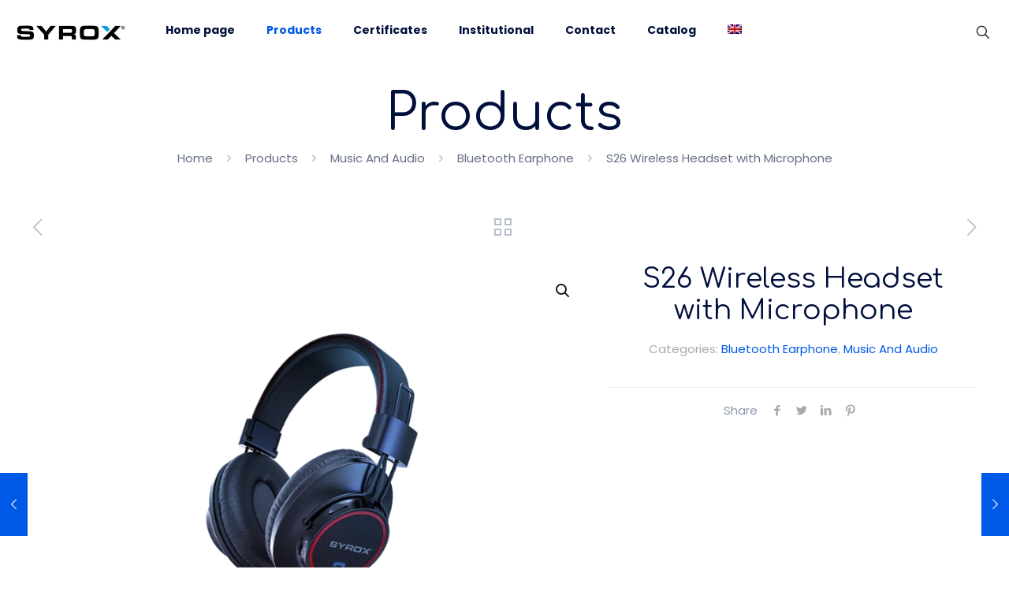

--- FILE ---
content_type: text/html; charset=UTF-8
request_url: https://syrox.com.tr/en/products/music-and-audio/bluetooth-earphone/s26-wireless-headphones-with-mic/
body_size: 44033
content:
<!DOCTYPE html>
<html lang="en-US" class="no-js " >

<head>

<meta charset="UTF-8" />
<meta name='robots' content='index, follow, max-image-preview:large, max-snippet:-1, max-video-preview:-1' />
<link rel="alternate" hreflang="tr" href="https://syrox.com.tr/urunler/muzik-ve-ses/kablosuz-kulaklik/s26-kablosuz-mikrofonlu-kulaklik/" />
<link rel="alternate" hreflang="en" href="https://syrox.com.tr/en/products/music-and-audio/bluetooth-earphone/s26-wireless-headphones-with-mic/" />
<link rel="alternate" hreflang="de" href="https://syrox.com.tr/de/produkte/musik-und-audio/drahtlose-kopfhorer/s26-kabelloses-headset-mit-mikrofon/" />
<link rel="alternate" hreflang="ru" href="https://syrox.com.tr/ru/products-ru/music-and-audio-ru/bluetooth-earphone-ru/s26-ru/" />
<link rel="alternate" hreflang="ar" href="https://syrox.com.tr/ar/products-ar/music-and-audio-ar/bluetooth-earphone-ar/s26-ar/" />
<link rel="alternate" hreflang="x-default" href="https://syrox.com.tr/urunler/muzik-ve-ses/kablosuz-kulaklik/s26-kablosuz-mikrofonlu-kulaklik/" />
<meta name="format-detection" content="telephone=no">
<meta name="viewport" content="width=device-width, initial-scale=1, maximum-scale=1" />
<link rel="shortcut icon" href="https://syrox.com.tr/wp-content/uploads/2021/10/syrox-logo.png" type="image/x-icon" />
<link rel="apple-touch-icon" href="https://syrox.com.tr/wp-content/uploads/2021/10/syrox-logo-1-1.png" />
<meta name="theme-color" content="#ffffff" media="(prefers-color-scheme: light)">
<meta name="theme-color" content="#ffffff" media="(prefers-color-scheme: dark)">

	<!-- This site is optimized with the Yoast SEO plugin v19.13 - https://yoast.com/wordpress/plugins/seo/ -->
	<title>S26 Wireless Headset with Microphone | Syrox</title>
	<link rel="canonical" href="https://syrox.com.tr/en/products/music-and-audio/bluetooth-earphone/s26-wireless-headphones-with-mic/" />
	<meta property="og:locale" content="en_US" />
	<meta property="og:type" content="article" />
	<meta property="og:title" content="S26 Wireless Headset with Microphone | Syrox" />
	<meta property="og:url" content="https://syrox.com.tr/en/products/music-and-audio/bluetooth-earphone/s26-wireless-headphones-with-mic/" />
	<meta property="og:site_name" content="Syrox" />
	<meta property="article:publisher" content="https://www.facebook.com/syroxtechnologies" />
	<meta property="article:modified_time" content="2022-10-21T13:15:55+00:00" />
	<meta property="og:image" content="https://syrox.com.tr/wp-content/uploads/2021/10/s26-headphones-black.png" />
	<meta property="og:image:width" content="1040" />
	<meta property="og:image:height" content="733" />
	<meta property="og:image:type" content="image/png" />
	<meta name="twitter:card" content="summary_large_image" />
	<meta name="twitter:site" content="@SyroxTechnology" />
	<script type="application/ld+json" class="yoast-schema-graph">{"@context":"https://schema.org","@graph":[{"@type":"WebPage","@id":"https://syrox.com.tr/en/products/music-and-audio/bluetooth-earphone/s26-wireless-headphones-with-mic/","url":"https://syrox.com.tr/en/products/music-and-audio/bluetooth-earphone/s26-wireless-headphones-with-mic/","name":"S26 Wireless Headset with Microphone | Syrox","isPartOf":{"@id":"https://syrox.com.tr/en/#website"},"primaryImageOfPage":{"@id":"https://syrox.com.tr/en/products/music-and-audio/bluetooth-earphone/s26-wireless-headphones-with-mic/#primaryimage"},"image":{"@id":"https://syrox.com.tr/en/products/music-and-audio/bluetooth-earphone/s26-wireless-headphones-with-mic/#primaryimage"},"thumbnailUrl":"https://syrox.com.tr/wp-content/uploads/2021/10/s26-headphones-black.png","datePublished":"2021-10-13T07:21:56+00:00","dateModified":"2022-10-21T13:15:55+00:00","breadcrumb":{"@id":"https://syrox.com.tr/en/products/music-and-audio/bluetooth-earphone/s26-wireless-headphones-with-mic/#breadcrumb"},"inLanguage":"en-US","potentialAction":[{"@type":"ReadAction","target":["https://syrox.com.tr/en/products/music-and-audio/bluetooth-earphone/s26-wireless-headphones-with-mic/"]}]},{"@type":"ImageObject","inLanguage":"en-US","@id":"https://syrox.com.tr/en/products/music-and-audio/bluetooth-earphone/s26-wireless-headphones-with-mic/#primaryimage","url":"https://syrox.com.tr/wp-content/uploads/2021/10/s26-headphones-black.png","contentUrl":"https://syrox.com.tr/wp-content/uploads/2021/10/s26-headphones-black.png","width":1040,"height":733},{"@type":"BreadcrumbList","@id":"https://syrox.com.tr/en/products/music-and-audio/bluetooth-earphone/s26-wireless-headphones-with-mic/#breadcrumb","itemListElement":[{"@type":"ListItem","position":1,"name":"Home","item":"https://syrox.com.tr/en/"},{"@type":"ListItem","position":2,"name":"Products","item":"https://syrox.com.tr/en/products/"},{"@type":"ListItem","position":3,"name":"S26 Wireless Headset with Microphone"}]},{"@type":"WebSite","@id":"https://syrox.com.tr/en/#website","url":"https://syrox.com.tr/en/","name":"SYROX","description":"Türkiye&#039;nin Telefon, Tablet, Bilgisayar Aksesuar Markası","publisher":{"@id":"https://syrox.com.tr/en/#organization"},"potentialAction":[{"@type":"SearchAction","target":{"@type":"EntryPoint","urlTemplate":"https://syrox.com.tr/en/?s={search_term_string}"},"query-input":"required name=search_term_string"}],"inLanguage":"en-US"},{"@type":"Organization","@id":"https://syrox.com.tr/en/#organization","name":"SYROX","url":"https://syrox.com.tr/en/","logo":{"@type":"ImageObject","inLanguage":"en-US","@id":"https://syrox.com.tr/en/#/schema/logo/image/","url":"https://syrox.com.tr/wp-content/uploads/2021/09/cropped-SYROX-LOGO-01-e1631080788407.png","contentUrl":"https://syrox.com.tr/wp-content/uploads/2021/09/cropped-SYROX-LOGO-01-e1631080788407.png","width":140,"height":23,"caption":"SYROX"},"image":{"@id":"https://syrox.com.tr/en/#/schema/logo/image/"},"sameAs":["https://www.instagram.com/syroxtechnologies/","https://www.youtube.com/channel/UCKUlb29HH5DfuT3ZYKWC6Aw","https://www.facebook.com/syroxtechnologies","https://twitter.com/SyroxTechnology"]}]}</script>
	<!-- / Yoast SEO plugin. -->


<link rel='dns-prefetch' href='//www.googletagmanager.com' />
<link rel='dns-prefetch' href='//fonts.googleapis.com' />
<link rel='dns-prefetch' href='//s.w.org' />
<link rel="alternate" type="application/rss+xml" title="Syrox &raquo; Feed" href="https://syrox.com.tr/en/feed/" />
<link rel="alternate" type="application/rss+xml" title="Syrox &raquo; Comments Feed" href="https://syrox.com.tr/en/comments/feed/" />
<script type="text/javascript">
window._wpemojiSettings = {"baseUrl":"https:\/\/s.w.org\/images\/core\/emoji\/14.0.0\/72x72\/","ext":".png","svgUrl":"https:\/\/s.w.org\/images\/core\/emoji\/14.0.0\/svg\/","svgExt":".svg","source":{"concatemoji":"https:\/\/syrox.com.tr\/wp-includes\/js\/wp-emoji-release.min.js?ver=6.0.9"}};
/*! This file is auto-generated */
!function(e,a,t){var n,r,o,i=a.createElement("canvas"),p=i.getContext&&i.getContext("2d");function s(e,t){var a=String.fromCharCode,e=(p.clearRect(0,0,i.width,i.height),p.fillText(a.apply(this,e),0,0),i.toDataURL());return p.clearRect(0,0,i.width,i.height),p.fillText(a.apply(this,t),0,0),e===i.toDataURL()}function c(e){var t=a.createElement("script");t.src=e,t.defer=t.type="text/javascript",a.getElementsByTagName("head")[0].appendChild(t)}for(o=Array("flag","emoji"),t.supports={everything:!0,everythingExceptFlag:!0},r=0;r<o.length;r++)t.supports[o[r]]=function(e){if(!p||!p.fillText)return!1;switch(p.textBaseline="top",p.font="600 32px Arial",e){case"flag":return s([127987,65039,8205,9895,65039],[127987,65039,8203,9895,65039])?!1:!s([55356,56826,55356,56819],[55356,56826,8203,55356,56819])&&!s([55356,57332,56128,56423,56128,56418,56128,56421,56128,56430,56128,56423,56128,56447],[55356,57332,8203,56128,56423,8203,56128,56418,8203,56128,56421,8203,56128,56430,8203,56128,56423,8203,56128,56447]);case"emoji":return!s([129777,127995,8205,129778,127999],[129777,127995,8203,129778,127999])}return!1}(o[r]),t.supports.everything=t.supports.everything&&t.supports[o[r]],"flag"!==o[r]&&(t.supports.everythingExceptFlag=t.supports.everythingExceptFlag&&t.supports[o[r]]);t.supports.everythingExceptFlag=t.supports.everythingExceptFlag&&!t.supports.flag,t.DOMReady=!1,t.readyCallback=function(){t.DOMReady=!0},t.supports.everything||(n=function(){t.readyCallback()},a.addEventListener?(a.addEventListener("DOMContentLoaded",n,!1),e.addEventListener("load",n,!1)):(e.attachEvent("onload",n),a.attachEvent("onreadystatechange",function(){"complete"===a.readyState&&t.readyCallback()})),(e=t.source||{}).concatemoji?c(e.concatemoji):e.wpemoji&&e.twemoji&&(c(e.twemoji),c(e.wpemoji)))}(window,document,window._wpemojiSettings);
</script>
<style type="text/css">
img.wp-smiley,
img.emoji {
	display: inline !important;
	border: none !important;
	box-shadow: none !important;
	height: 1em !important;
	width: 1em !important;
	margin: 0 0.07em !important;
	vertical-align: -0.1em !important;
	background: none !important;
	padding: 0 !important;
}
</style>
	<link rel='stylesheet' id='wp-block-library-css'  href='https://syrox.com.tr/wp-includes/css/dist/block-library/style.min.css?ver=6.0.9' type='text/css' media='all' />
<link rel='stylesheet' id='wc-blocks-vendors-style-css'  href='https://syrox.com.tr/wp-content/plugins/woocommerce/packages/woocommerce-blocks/build/wc-blocks-vendors-style.css?ver=8.9.2' type='text/css' media='all' />
<link rel='stylesheet' id='wc-blocks-style-css'  href='https://syrox.com.tr/wp-content/plugins/woocommerce/packages/woocommerce-blocks/build/wc-blocks-style.css?ver=8.9.2' type='text/css' media='all' />
<style id='global-styles-inline-css' type='text/css'>
body{--wp--preset--color--black: #000000;--wp--preset--color--cyan-bluish-gray: #abb8c3;--wp--preset--color--white: #ffffff;--wp--preset--color--pale-pink: #f78da7;--wp--preset--color--vivid-red: #cf2e2e;--wp--preset--color--luminous-vivid-orange: #ff6900;--wp--preset--color--luminous-vivid-amber: #fcb900;--wp--preset--color--light-green-cyan: #7bdcb5;--wp--preset--color--vivid-green-cyan: #00d084;--wp--preset--color--pale-cyan-blue: #8ed1fc;--wp--preset--color--vivid-cyan-blue: #0693e3;--wp--preset--color--vivid-purple: #9b51e0;--wp--preset--gradient--vivid-cyan-blue-to-vivid-purple: linear-gradient(135deg,rgba(6,147,227,1) 0%,rgb(155,81,224) 100%);--wp--preset--gradient--light-green-cyan-to-vivid-green-cyan: linear-gradient(135deg,rgb(122,220,180) 0%,rgb(0,208,130) 100%);--wp--preset--gradient--luminous-vivid-amber-to-luminous-vivid-orange: linear-gradient(135deg,rgba(252,185,0,1) 0%,rgba(255,105,0,1) 100%);--wp--preset--gradient--luminous-vivid-orange-to-vivid-red: linear-gradient(135deg,rgba(255,105,0,1) 0%,rgb(207,46,46) 100%);--wp--preset--gradient--very-light-gray-to-cyan-bluish-gray: linear-gradient(135deg,rgb(238,238,238) 0%,rgb(169,184,195) 100%);--wp--preset--gradient--cool-to-warm-spectrum: linear-gradient(135deg,rgb(74,234,220) 0%,rgb(151,120,209) 20%,rgb(207,42,186) 40%,rgb(238,44,130) 60%,rgb(251,105,98) 80%,rgb(254,248,76) 100%);--wp--preset--gradient--blush-light-purple: linear-gradient(135deg,rgb(255,206,236) 0%,rgb(152,150,240) 100%);--wp--preset--gradient--blush-bordeaux: linear-gradient(135deg,rgb(254,205,165) 0%,rgb(254,45,45) 50%,rgb(107,0,62) 100%);--wp--preset--gradient--luminous-dusk: linear-gradient(135deg,rgb(255,203,112) 0%,rgb(199,81,192) 50%,rgb(65,88,208) 100%);--wp--preset--gradient--pale-ocean: linear-gradient(135deg,rgb(255,245,203) 0%,rgb(182,227,212) 50%,rgb(51,167,181) 100%);--wp--preset--gradient--electric-grass: linear-gradient(135deg,rgb(202,248,128) 0%,rgb(113,206,126) 100%);--wp--preset--gradient--midnight: linear-gradient(135deg,rgb(2,3,129) 0%,rgb(40,116,252) 100%);--wp--preset--duotone--dark-grayscale: url('#wp-duotone-dark-grayscale');--wp--preset--duotone--grayscale: url('#wp-duotone-grayscale');--wp--preset--duotone--purple-yellow: url('#wp-duotone-purple-yellow');--wp--preset--duotone--blue-red: url('#wp-duotone-blue-red');--wp--preset--duotone--midnight: url('#wp-duotone-midnight');--wp--preset--duotone--magenta-yellow: url('#wp-duotone-magenta-yellow');--wp--preset--duotone--purple-green: url('#wp-duotone-purple-green');--wp--preset--duotone--blue-orange: url('#wp-duotone-blue-orange');--wp--preset--font-size--small: 13px;--wp--preset--font-size--medium: 20px;--wp--preset--font-size--large: 36px;--wp--preset--font-size--x-large: 42px;}.has-black-color{color: var(--wp--preset--color--black) !important;}.has-cyan-bluish-gray-color{color: var(--wp--preset--color--cyan-bluish-gray) !important;}.has-white-color{color: var(--wp--preset--color--white) !important;}.has-pale-pink-color{color: var(--wp--preset--color--pale-pink) !important;}.has-vivid-red-color{color: var(--wp--preset--color--vivid-red) !important;}.has-luminous-vivid-orange-color{color: var(--wp--preset--color--luminous-vivid-orange) !important;}.has-luminous-vivid-amber-color{color: var(--wp--preset--color--luminous-vivid-amber) !important;}.has-light-green-cyan-color{color: var(--wp--preset--color--light-green-cyan) !important;}.has-vivid-green-cyan-color{color: var(--wp--preset--color--vivid-green-cyan) !important;}.has-pale-cyan-blue-color{color: var(--wp--preset--color--pale-cyan-blue) !important;}.has-vivid-cyan-blue-color{color: var(--wp--preset--color--vivid-cyan-blue) !important;}.has-vivid-purple-color{color: var(--wp--preset--color--vivid-purple) !important;}.has-black-background-color{background-color: var(--wp--preset--color--black) !important;}.has-cyan-bluish-gray-background-color{background-color: var(--wp--preset--color--cyan-bluish-gray) !important;}.has-white-background-color{background-color: var(--wp--preset--color--white) !important;}.has-pale-pink-background-color{background-color: var(--wp--preset--color--pale-pink) !important;}.has-vivid-red-background-color{background-color: var(--wp--preset--color--vivid-red) !important;}.has-luminous-vivid-orange-background-color{background-color: var(--wp--preset--color--luminous-vivid-orange) !important;}.has-luminous-vivid-amber-background-color{background-color: var(--wp--preset--color--luminous-vivid-amber) !important;}.has-light-green-cyan-background-color{background-color: var(--wp--preset--color--light-green-cyan) !important;}.has-vivid-green-cyan-background-color{background-color: var(--wp--preset--color--vivid-green-cyan) !important;}.has-pale-cyan-blue-background-color{background-color: var(--wp--preset--color--pale-cyan-blue) !important;}.has-vivid-cyan-blue-background-color{background-color: var(--wp--preset--color--vivid-cyan-blue) !important;}.has-vivid-purple-background-color{background-color: var(--wp--preset--color--vivid-purple) !important;}.has-black-border-color{border-color: var(--wp--preset--color--black) !important;}.has-cyan-bluish-gray-border-color{border-color: var(--wp--preset--color--cyan-bluish-gray) !important;}.has-white-border-color{border-color: var(--wp--preset--color--white) !important;}.has-pale-pink-border-color{border-color: var(--wp--preset--color--pale-pink) !important;}.has-vivid-red-border-color{border-color: var(--wp--preset--color--vivid-red) !important;}.has-luminous-vivid-orange-border-color{border-color: var(--wp--preset--color--luminous-vivid-orange) !important;}.has-luminous-vivid-amber-border-color{border-color: var(--wp--preset--color--luminous-vivid-amber) !important;}.has-light-green-cyan-border-color{border-color: var(--wp--preset--color--light-green-cyan) !important;}.has-vivid-green-cyan-border-color{border-color: var(--wp--preset--color--vivid-green-cyan) !important;}.has-pale-cyan-blue-border-color{border-color: var(--wp--preset--color--pale-cyan-blue) !important;}.has-vivid-cyan-blue-border-color{border-color: var(--wp--preset--color--vivid-cyan-blue) !important;}.has-vivid-purple-border-color{border-color: var(--wp--preset--color--vivid-purple) !important;}.has-vivid-cyan-blue-to-vivid-purple-gradient-background{background: var(--wp--preset--gradient--vivid-cyan-blue-to-vivid-purple) !important;}.has-light-green-cyan-to-vivid-green-cyan-gradient-background{background: var(--wp--preset--gradient--light-green-cyan-to-vivid-green-cyan) !important;}.has-luminous-vivid-amber-to-luminous-vivid-orange-gradient-background{background: var(--wp--preset--gradient--luminous-vivid-amber-to-luminous-vivid-orange) !important;}.has-luminous-vivid-orange-to-vivid-red-gradient-background{background: var(--wp--preset--gradient--luminous-vivid-orange-to-vivid-red) !important;}.has-very-light-gray-to-cyan-bluish-gray-gradient-background{background: var(--wp--preset--gradient--very-light-gray-to-cyan-bluish-gray) !important;}.has-cool-to-warm-spectrum-gradient-background{background: var(--wp--preset--gradient--cool-to-warm-spectrum) !important;}.has-blush-light-purple-gradient-background{background: var(--wp--preset--gradient--blush-light-purple) !important;}.has-blush-bordeaux-gradient-background{background: var(--wp--preset--gradient--blush-bordeaux) !important;}.has-luminous-dusk-gradient-background{background: var(--wp--preset--gradient--luminous-dusk) !important;}.has-pale-ocean-gradient-background{background: var(--wp--preset--gradient--pale-ocean) !important;}.has-electric-grass-gradient-background{background: var(--wp--preset--gradient--electric-grass) !important;}.has-midnight-gradient-background{background: var(--wp--preset--gradient--midnight) !important;}.has-small-font-size{font-size: var(--wp--preset--font-size--small) !important;}.has-medium-font-size{font-size: var(--wp--preset--font-size--medium) !important;}.has-large-font-size{font-size: var(--wp--preset--font-size--large) !important;}.has-x-large-font-size{font-size: var(--wp--preset--font-size--x-large) !important;}
</style>
<link rel='stylesheet' id='contact-form-7-css'  href='https://syrox.com.tr/wp-content/plugins/contact-form-7/includes/css/styles.css?ver=5.7.2' type='text/css' media='all' />
<link rel='stylesheet' id='photoswipe-css'  href='https://syrox.com.tr/wp-content/plugins/woocommerce/assets/css/photoswipe/photoswipe.min.css?ver=7.2.2' type='text/css' media='all' />
<link rel='stylesheet' id='photoswipe-default-skin-css'  href='https://syrox.com.tr/wp-content/plugins/woocommerce/assets/css/photoswipe/default-skin/default-skin.min.css?ver=7.2.2' type='text/css' media='all' />
<link rel='stylesheet' id='woocommerce-layout-css'  href='https://syrox.com.tr/wp-content/plugins/woocommerce/assets/css/woocommerce-layout.css?ver=7.2.2' type='text/css' media='all' />
<link rel='stylesheet' id='woocommerce-smallscreen-css'  href='https://syrox.com.tr/wp-content/plugins/woocommerce/assets/css/woocommerce-smallscreen.css?ver=7.2.2' type='text/css' media='only screen and (max-width: 768px)' />
<link rel='stylesheet' id='woocommerce-general-css'  href='https://syrox.com.tr/wp-content/plugins/woocommerce/assets/css/woocommerce.css?ver=7.2.2' type='text/css' media='all' />
<style id='woocommerce-inline-inline-css' type='text/css'>
.woocommerce form .form-row .required { visibility: visible; }
</style>
<link rel='stylesheet' id='wpml-menu-item-0-css'  href='//syrox.com.tr/wp-content/plugins/sitepress-multilingual-cms/templates/language-switchers/menu-item/style.min.css?ver=1' type='text/css' media='all' />
<style id='wpml-menu-item-0-inline-css' type='text/css'>
.wpml-ls-display{display:inline!important}
</style>
<link rel='stylesheet' id='mfn-be-css'  href='https://syrox.com.tr/wp-content/themes/betheme/css/be.css?ver=26.4.0.8' type='text/css' media='all' />
<link rel='stylesheet' id='mfn-animations-css'  href='https://syrox.com.tr/wp-content/themes/betheme/assets/animations/animations.min.css?ver=26.4.0.8' type='text/css' media='all' />
<link rel='stylesheet' id='mfn-font-awesome-css'  href='https://syrox.com.tr/wp-content/themes/betheme/fonts/fontawesome/fontawesome.css?ver=26.4.0.8' type='text/css' media='all' />
<link rel='stylesheet' id='mfn-jplayer-css'  href='https://syrox.com.tr/wp-content/themes/betheme/assets/jplayer/css/jplayer.blue.monday.min.css?ver=26.4.0.8' type='text/css' media='all' />
<link rel='stylesheet' id='mfn-responsive-css'  href='https://syrox.com.tr/wp-content/themes/betheme/css/responsive.css?ver=26.4.0.8' type='text/css' media='all' />
<link rel='stylesheet' id='mfn-fonts-css'  href='https://fonts.googleapis.com/css?family=Poppins%3A1%2C300%2C400%2C400italic%2C500%2C700%2C700italic%7CComfortaa%3A1%2C300%2C400%2C400italic%2C500%2C700%2C700italic&#038;display=swap&#038;ver=6.0.9' type='text/css' media='all' />
<link rel='stylesheet' id='mfn-font-button-css'  href='https://fonts.googleapis.com/css?family=Roboto%3A400%2C700&#038;display=swap&#038;ver=6.0.9' type='text/css' media='all' />
<link rel='stylesheet' id='mfn-woo-css'  href='https://syrox.com.tr/wp-content/themes/betheme/css/woocommerce.css?ver=26.4.0.8' type='text/css' media='all' />
<link rel='stylesheet' id='dflip-icons-style-css'  href='https://syrox.com.tr/wp-content/plugins/3d-flipbook-dflip-lite/assets/css/themify-icons.min.css?ver=1.7.33' type='text/css' media='all' />
<link rel='stylesheet' id='dflip-style-css'  href='https://syrox.com.tr/wp-content/plugins/3d-flipbook-dflip-lite/assets/css/dflip.min.css?ver=1.7.33' type='text/css' media='all' />
<style id='mfn-dynamic-inline-css' type='text/css'>
html{background-color:#ffffff}#Wrapper,#Content,.mfn-popup .mfn-popup-content,.mfn-off-canvas-sidebar .mfn-off-canvas-content-wrapper,.mfn-cart-holder,.mfn-header-login,#Top_bar .search_wrapper,#Top_bar .top_bar_right .mfn-live-search-box,.column_livesearch .mfn-live-search-wrapper,.column_livesearch .mfn-live-search-box{background-color:#ffffff}body:not(.template-slider) #Header{min-height:20px}body.header-below:not(.template-slider) #Header{padding-top:20px}#Footer .widgets_wrapper{padding:70px 0px}body,button,span.date_label,.timeline_items li h3 span,input[type="submit"],input[type="reset"],input[type="button"],input[type="date"],input[type="text"],input[type="password"],input[type="tel"],input[type="email"],textarea,select,.offer_li .title h3,.mfn-menu-item-megamenu{font-family:"Poppins",-apple-system,BlinkMacSystemFont,"Segoe UI",Roboto,Oxygen-Sans,Ubuntu,Cantarell,"Helvetica Neue",sans-serif}#menu > ul > li > a,a.action_button,#overlay-menu ul li a{font-family:"Poppins",-apple-system,BlinkMacSystemFont,"Segoe UI",Roboto,Oxygen-Sans,Ubuntu,Cantarell,"Helvetica Neue",sans-serif}#Subheader .title{font-family:"Comfortaa",-apple-system,BlinkMacSystemFont,"Segoe UI",Roboto,Oxygen-Sans,Ubuntu,Cantarell,"Helvetica Neue",sans-serif}h1,h2,h3,h4,.text-logo #logo{font-family:"Comfortaa",-apple-system,BlinkMacSystemFont,"Segoe UI",Roboto,Oxygen-Sans,Ubuntu,Cantarell,"Helvetica Neue",sans-serif}h5,h6{font-family:"Poppins",-apple-system,BlinkMacSystemFont,"Segoe UI",Roboto,Oxygen-Sans,Ubuntu,Cantarell,"Helvetica Neue",sans-serif}blockquote{font-family:"Comfortaa",-apple-system,BlinkMacSystemFont,"Segoe UI",Roboto,Oxygen-Sans,Ubuntu,Cantarell,"Helvetica Neue",sans-serif}.chart_box .chart .num,.counter .desc_wrapper .number-wrapper,.how_it_works .image .number,.pricing-box .plan-header .price,.quick_fact .number-wrapper,.woocommerce .product div.entry-summary .price{font-family:"Comfortaa",-apple-system,BlinkMacSystemFont,"Segoe UI",Roboto,Oxygen-Sans,Ubuntu,Cantarell,"Helvetica Neue",sans-serif}body,.mfn-menu-item-megamenu{font-size:15px;line-height:27px;font-weight:400;letter-spacing:0px}.big{font-size:17px;line-height:28px;font-weight:400;letter-spacing:0px}#menu > ul > li > a,a.action_button,#overlay-menu ul li a{font-size:14px;font-weight:600;letter-spacing:0px}#overlay-menu ul li a{line-height:21px}#Subheader .title{font-size:65px;line-height:65px;font-weight:400;letter-spacing:0px}h1,.text-logo #logo{font-size:65px;line-height:65px;font-weight:400;letter-spacing:0px}h2{font-size:57px;line-height:67px;font-weight:400;letter-spacing:0px}h3,.woocommerce ul.products li.product h3,.woocommerce #customer_login h2{font-size:35px;line-height:45px;font-weight:400;letter-spacing:0px}h4,.woocommerce .woocommerce-order-details__title,.woocommerce .wc-bacs-bank-details-heading,.woocommerce .woocommerce-customer-details h2{font-size:21px;line-height:31px;font-weight:500;letter-spacing:0px}h5{font-size:18px;line-height:28px;font-weight:400;letter-spacing:0px}h6{font-size:12px;line-height:25px;font-weight:600;letter-spacing:0px}#Intro .intro-title{font-size:70px;line-height:70px;font-weight:400;letter-spacing:0px}@media only screen and (min-width:768px) and (max-width:959px){body,.mfn-menu-item-megamenu{font-size:13px;line-height:23px;font-weight:400;letter-spacing:0px}.big{font-size:14px;line-height:24px;font-weight:400;letter-spacing:0px}#menu > ul > li > a,a.action_button,#overlay-menu ul li a{font-size:13px;font-weight:600;letter-spacing:0px}#overlay-menu ul li a{line-height:19.5px}#Subheader .title{font-size:55px;line-height:55px;font-weight:400;letter-spacing:0px}h1,.text-logo #logo{font-size:55px;line-height:55px;font-weight:400;letter-spacing:0px}h2{font-size:48px;line-height:57px;font-weight:400;letter-spacing:0px}h3,.woocommerce ul.products li.product h3,.woocommerce #customer_login h2{font-size:30px;line-height:38px;font-weight:400;letter-spacing:0px}h4,.woocommerce .woocommerce-order-details__title,.woocommerce .wc-bacs-bank-details-heading,.woocommerce .woocommerce-customer-details h2{font-size:18px;line-height:26px;font-weight:500;letter-spacing:0px}h5{font-size:15px;line-height:24px;font-weight:400;letter-spacing:0px}h6{font-size:13px;line-height:21px;font-weight:600;letter-spacing:0px}#Intro .intro-title{font-size:60px;line-height:60px;font-weight:400;letter-spacing:0px}blockquote{font-size:15px}.chart_box .chart .num{font-size:45px;line-height:45px}.counter .desc_wrapper .number-wrapper{font-size:45px;line-height:45px}.counter .desc_wrapper .title{font-size:14px;line-height:18px}.faq .question .title{font-size:14px}.fancy_heading .title{font-size:38px;line-height:38px}.offer .offer_li .desc_wrapper .title h3{font-size:32px;line-height:32px}.offer_thumb_ul li.offer_thumb_li .desc_wrapper .title h3{font-size:32px;line-height:32px}.pricing-box .plan-header h2{font-size:27px;line-height:27px}.pricing-box .plan-header .price > span{font-size:40px;line-height:40px}.pricing-box .plan-header .price sup.currency{font-size:18px;line-height:18px}.pricing-box .plan-header .price sup.period{font-size:14px;line-height:14px}.quick_fact .number-wrapper{font-size:80px;line-height:80px}.trailer_box .desc h2{font-size:27px;line-height:27px}.widget > h3{font-size:17px;line-height:20px}}@media only screen and (min-width:480px) and (max-width:767px){body,.mfn-menu-item-megamenu{font-size:13px;line-height:20px;font-weight:400;letter-spacing:0px}.big{font-size:13px;line-height:21px;font-weight:400;letter-spacing:0px}#menu > ul > li > a,a.action_button,#overlay-menu ul li a{font-size:13px;font-weight:600;letter-spacing:0px}#overlay-menu ul li a{line-height:19.5px}#Subheader .title{font-size:49px;line-height:49px;font-weight:400;letter-spacing:0px}h1,.text-logo #logo{font-size:49px;line-height:49px;font-weight:400;letter-spacing:0px}h2{font-size:43px;line-height:50px;font-weight:400;letter-spacing:0px}h3,.woocommerce ul.products li.product h3,.woocommerce #customer_login h2{font-size:26px;line-height:34px;font-weight:400;letter-spacing:0px}h4,.woocommerce .woocommerce-order-details__title,.woocommerce .wc-bacs-bank-details-heading,.woocommerce .woocommerce-customer-details h2{font-size:16px;line-height:23px;font-weight:500;letter-spacing:0px}h5{font-size:14px;line-height:21px;font-weight:400;letter-spacing:0px}h6{font-size:13px;line-height:19px;font-weight:600;letter-spacing:0px}#Intro .intro-title{font-size:53px;line-height:53px;font-weight:400;letter-spacing:0px}blockquote{font-size:14px}.chart_box .chart .num{font-size:40px;line-height:40px}.counter .desc_wrapper .number-wrapper{font-size:40px;line-height:40px}.counter .desc_wrapper .title{font-size:13px;line-height:16px}.faq .question .title{font-size:13px}.fancy_heading .title{font-size:34px;line-height:34px}.offer .offer_li .desc_wrapper .title h3{font-size:28px;line-height:28px}.offer_thumb_ul li.offer_thumb_li .desc_wrapper .title h3{font-size:28px;line-height:28px}.pricing-box .plan-header h2{font-size:24px;line-height:24px}.pricing-box .plan-header .price > span{font-size:34px;line-height:34px}.pricing-box .plan-header .price sup.currency{font-size:16px;line-height:16px}.pricing-box .plan-header .price sup.period{font-size:13px;line-height:13px}.quick_fact .number-wrapper{font-size:70px;line-height:70px}.trailer_box .desc h2{font-size:24px;line-height:24px}.widget > h3{font-size:16px;line-height:19px}}@media only screen and (max-width:479px){body,.mfn-menu-item-megamenu{font-size:13px;line-height:19px;font-weight:400;letter-spacing:0px}.big{font-size:13px;line-height:19px;font-weight:400;letter-spacing:0px}#menu > ul > li > a,a.action_button,#overlay-menu ul li a{font-size:13px;font-weight:600;letter-spacing:0px}#overlay-menu ul li a{line-height:19.5px}#Subheader .title{font-size:39px;line-height:39px;font-weight:400;letter-spacing:0px}h1,.text-logo #logo{font-size:39px;line-height:39px;font-weight:400;letter-spacing:0px}h2{font-size:34px;line-height:40px;font-weight:400;letter-spacing:0px}h3,.woocommerce ul.products li.product h3,.woocommerce #customer_login h2{font-size:21px;line-height:27px;font-weight:400;letter-spacing:0px}h4,.woocommerce .woocommerce-order-details__title,.woocommerce .wc-bacs-bank-details-heading,.woocommerce .woocommerce-customer-details h2{font-size:13px;line-height:19px;font-weight:500;letter-spacing:0px}h5{font-size:13px;line-height:19px;font-weight:400;letter-spacing:0px}h6{font-size:13px;line-height:19px;font-weight:600;letter-spacing:0px}#Intro .intro-title{font-size:42px;line-height:42px;font-weight:400;letter-spacing:0px}blockquote{font-size:13px}.chart_box .chart .num{font-size:35px;line-height:35px}.counter .desc_wrapper .number-wrapper{font-size:35px;line-height:35px}.counter .desc_wrapper .title{font-size:13px;line-height:26px}.faq .question .title{font-size:13px}.fancy_heading .title{font-size:30px;line-height:30px}.offer .offer_li .desc_wrapper .title h3{font-size:26px;line-height:26px}.offer_thumb_ul li.offer_thumb_li .desc_wrapper .title h3{font-size:26px;line-height:26px}.pricing-box .plan-header h2{font-size:21px;line-height:21px}.pricing-box .plan-header .price > span{font-size:32px;line-height:32px}.pricing-box .plan-header .price sup.currency{font-size:14px;line-height:14px}.pricing-box .plan-header .price sup.period{font-size:13px;line-height:13px}.quick_fact .number-wrapper{font-size:60px;line-height:60px}.trailer_box .desc h2{font-size:21px;line-height:21px}.widget > h3{font-size:15px;line-height:18px}}.with_aside .sidebar.columns{width:22%}.with_aside .sections_group{width:78%}.aside_both .sidebar.columns{width:17%}.aside_both .sidebar.sidebar-1{margin-left:-83%}.aside_both .sections_group{width:66%;margin-left:17%}@media only screen and (min-width:1240px){#Wrapper,.with_aside .content_wrapper{max-width:1240px}.section_wrapper,.container{max-width:1220px}.layout-boxed.header-boxed #Top_bar.is-sticky{max-width:1240px}}@media only screen and (max-width:767px){.section_wrapper,.container,.four.columns .widget-area{max-width:550px !important}}  .button-default .button,.button-flat .button,.button-round .button{background-color:#f7f7f7;color:#747474}.button-stroke .button{border-color:#f7f7f7;color:#747474}.button-stroke .button:hover{background-color:#f7f7f7;color:#fff}.button-default .button_theme,.button-default button,.button-default input[type="button"],.button-default input[type="reset"],.button-default input[type="submit"],.button-flat .button_theme,.button-flat button,.button-flat input[type="button"],.button-flat input[type="reset"],.button-flat input[type="submit"],.button-round .button_theme,.button-round button,.button-round input[type="button"],.button-round input[type="reset"],.button-round input[type="submit"],.woocommerce #respond input#submit,.woocommerce a.button:not(.default),.woocommerce button.button,.woocommerce input.button,.woocommerce #respond input#submit:hover,.woocommerce a.button:hover,.woocommerce button.button:hover,.woocommerce input.button:hover{color:#ffffff}.button-default #respond input#submit.alt.disabled,.button-default #respond input#submit.alt.disabled:hover,.button-default #respond input#submit.alt:disabled,.button-default #respond input#submit.alt:disabled:hover,.button-default #respond input#submit.alt:disabled[disabled],.button-default #respond input#submit.alt:disabled[disabled]:hover,.button-default a.button.alt.disabled,.button-default a.button.alt.disabled:hover,.button-default a.button.alt:disabled,.button-default a.button.alt:disabled:hover,.button-default a.button.alt:disabled[disabled],.button-default a.button.alt:disabled[disabled]:hover,.button-default button.button.alt.disabled,.button-default button.button.alt.disabled:hover,.button-default button.button.alt:disabled,.button-default button.button.alt:disabled:hover,.button-default button.button.alt:disabled[disabled],.button-default button.button.alt:disabled[disabled]:hover,.button-default input.button.alt.disabled,.button-default input.button.alt.disabled:hover,.button-default input.button.alt:disabled,.button-default input.button.alt:disabled:hover,.button-default input.button.alt:disabled[disabled],.button-default input.button.alt:disabled[disabled]:hover,.button-default #respond input#submit.alt,.button-default a.button.alt,.button-default button.button.alt,.button-default input.button.alt,.button-default #respond input#submit.alt:hover,.button-default a.button.alt:hover,.button-default button.button.alt:hover,.button-default input.button.alt:hover,.button-flat #respond input#submit.alt.disabled,.button-flat #respond input#submit.alt.disabled:hover,.button-flat #respond input#submit.alt:disabled,.button-flat #respond input#submit.alt:disabled:hover,.button-flat #respond input#submit.alt:disabled[disabled],.button-flat #respond input#submit.alt:disabled[disabled]:hover,.button-flat a.button.alt.disabled,.button-flat a.button.alt.disabled:hover,.button-flat a.button.alt:disabled,.button-flat a.button.alt:disabled:hover,.button-flat a.button.alt:disabled[disabled],.button-flat a.button.alt:disabled[disabled]:hover,.button-flat button.button.alt.disabled,.button-flat button.button.alt.disabled:hover,.button-flat button.button.alt:disabled,.button-flat button.button.alt:disabled:hover,.button-flat button.button.alt:disabled[disabled],.button-flat button.button.alt:disabled[disabled]:hover,.button-flat input.button.alt.disabled,.button-flat input.button.alt.disabled:hover,.button-flat input.button.alt:disabled,.button-flat input.button.alt:disabled:hover,.button-flat input.button.alt:disabled[disabled],.button-flat input.button.alt:disabled[disabled]:hover,.button-flat #respond input#submit.alt,.button-flat a.button.alt,.button-flat button.button.alt,.button-flat input.button.alt,.button-flat #respond input#submit.alt:hover,.button-flat a.button.alt:hover,.button-flat button.button.alt:hover,.button-flat input.button.alt:hover,.button-round #respond input#submit.alt.disabled,.button-round #respond input#submit.alt.disabled:hover,.button-round #respond input#submit.alt:disabled,.button-round #respond input#submit.alt:disabled:hover,.button-round #respond input#submit.alt:disabled[disabled],.button-round #respond input#submit.alt:disabled[disabled]:hover,.button-round a.button.alt.disabled,.button-round a.button.alt.disabled:hover,.button-round a.button.alt:disabled,.button-round a.button.alt:disabled:hover,.button-round a.button.alt:disabled[disabled],.button-round a.button.alt:disabled[disabled]:hover,.button-round button.button.alt.disabled,.button-round button.button.alt.disabled:hover,.button-round button.button.alt:disabled,.button-round button.button.alt:disabled:hover,.button-round button.button.alt:disabled[disabled],.button-round button.button.alt:disabled[disabled]:hover,.button-round input.button.alt.disabled,.button-round input.button.alt.disabled:hover,.button-round input.button.alt:disabled,.button-round input.button.alt:disabled:hover,.button-round input.button.alt:disabled[disabled],.button-round input.button.alt:disabled[disabled]:hover,.button-round #respond input#submit.alt,.button-round a.button.alt,.button-round button.button.alt,.button-round input.button.alt,.button-round #respond input#submit.alt:hover,.button-round a.button.alt:hover,.button-round button.button.alt:hover,.button-round input.button.alt:hover{background-color:#0058e7;color:#ffffff}.button-stroke.woocommerce a.button:not(.default),.button-stroke .woocommerce a.button:not(.default),.button-stroke #respond input#submit.alt.disabled,.button-stroke #respond input#submit.alt.disabled:hover,.button-stroke #respond input#submit.alt:disabled,.button-stroke #respond input#submit.alt:disabled:hover,.button-stroke #respond input#submit.alt:disabled[disabled],.button-stroke #respond input#submit.alt:disabled[disabled]:hover,.button-stroke a.button.alt.disabled,.button-stroke a.button.alt.disabled:hover,.button-stroke a.button.alt:disabled,.button-stroke a.button.alt:disabled:hover,.button-stroke a.button.alt:disabled[disabled],.button-stroke a.button.alt:disabled[disabled]:hover,.button-stroke button.button.alt.disabled,.button-stroke button.button.alt.disabled:hover,.button-stroke button.button.alt:disabled,.button-stroke button.button.alt:disabled:hover,.button-stroke button.button.alt:disabled[disabled],.button-stroke button.button.alt:disabled[disabled]:hover,.button-stroke input.button.alt.disabled,.button-stroke input.button.alt.disabled:hover,.button-stroke input.button.alt:disabled,.button-stroke input.button.alt:disabled:hover,.button-stroke input.button.alt:disabled[disabled],.button-stroke input.button.alt:disabled[disabled]:hover,.button-stroke #respond input#submit.alt,.button-stroke a.button.alt,.button-stroke button.button.alt,.button-stroke input.button.alt{border-color:#0058e7;background:none;color:#0058e7}.button-stroke.woocommerce a.button:not(.default):hover,.button-stroke .woocommerce a.button:not(.default):hover,.button-stroke #respond input#submit.alt:hover,.button-stroke a.button.alt:hover,.button-stroke button.button.alt:hover,.button-stroke input.button.alt:hover,.button-stroke a.action_button:hover{background-color:#0058e7;color:#ffffff}.action_button,.action_button:hover{background-color:#f7f7f7;color:#747474}.button-stroke a.action_button{border-color:#f7f7f7}.footer_button{color:#65666C!important;background-color:transparent;box-shadow:none!important}.footer_button:after{display:none!important}.button-custom.woocommerce .button,.button-custom .button,.button-custom .action_button,.button-custom .footer_button,.button-custom button,.button-custom button.button,.button-custom input[type="button"],.button-custom input[type="reset"],.button-custom input[type="submit"],.button-custom .woocommerce #respond input#submit,.button-custom .woocommerce a.button,.button-custom .woocommerce button.button,.button-custom .woocommerce input.button{font-family:Roboto;font-size:12px;line-height:12px;font-weight:700;letter-spacing:1px;padding:20px 40px 20px 40px;border-width:0px;border-radius:30px}body.button-custom .button{color:#ffffff;background-color:#000f3b;border-color:transparent}body.button-custom .button:hover{color:#ffffff;background-color:#000a28;border-color:transparent}.button-custom .button_theme,body.button-custom .button_theme,.button-custom button,.button-custom input[type="button"],.button-custom input[type="reset"],.button-custom input[type="submit"],.button-custom .woocommerce #respond input#submit,body.button-custom.woocommerce a.button:not(.default),.button-custom .woocommerce button.button,.button-custom .woocommerce input.button{color:#ffffff;background-color:#0058e7;border-color:transparent}.button-custom .button_theme:hover,body.button-custom .button_theme:hover,.button-custom button:hover,.button-custom input[type="button"]:hover,.button-custom input[type="reset"]:hover,.button-custom input[type="submit"]:hover,.button-custom .woocommerce #respond input#submit:hover,body.button-custom.woocommerce a.button:not(.default):hover,.button-custom .woocommerce button.button:hover,.button-custom .woocommerce input.button:hover{color:#ffffff;background-color:#0049bf;border-color:transparent}body.button-custom .action_button{color:#000f3b;background-color:#f1f2f2;border-color:transparent}body.button-custom .action_button:hover{color:#000f3b;background-color:#eaeaea;border-color:transparent}.button-custom #respond input#submit.alt.disabled,.button-custom #respond input#submit.alt.disabled:hover,.button-custom #respond input#submit.alt:disabled,.button-custom #respond input#submit.alt:disabled:hover,.button-custom #respond input#submit.alt:disabled[disabled],.button-custom #respond input#submit.alt:disabled[disabled]:hover,.button-custom a.button.alt.disabled,.button-custom a.button.alt.disabled:hover,.button-custom a.button.alt:disabled,.button-custom a.button.alt:disabled:hover,.button-custom a.button.alt:disabled[disabled],.button-custom a.button.alt:disabled[disabled]:hover,.button-custom button.button.alt.disabled,.button-custom button.button.alt.disabled:hover,.button-custom button.button.alt:disabled,.button-custom button.button.alt:disabled:hover,.button-custom button.button.alt:disabled[disabled],.button-custom button.button.alt:disabled[disabled]:hover,.button-custom input.button.alt.disabled,.button-custom input.button.alt.disabled:hover,.button-custom input.button.alt:disabled,.button-custom input.button.alt:disabled:hover,.button-custom input.button.alt:disabled[disabled],.button-custom input.button.alt:disabled[disabled]:hover,.button-custom #respond input#submit.alt,.button-custom a.button.alt,.button-custom button.button.alt,.button-custom input.button.alt{line-height:12px;padding:20px 40px 20px 40px;color:#ffffff;background-color:#0058e7;font-family:Roboto;font-size:12px;font-weight:700;letter-spacing:1px;border-width:0px;border-radius:30px}.button-custom #respond input#submit.alt:hover,.button-custom a.button.alt:hover,.button-custom button.button.alt:hover,.button-custom input.button.alt:hover,.button-custom a.action_button:hover{color:#ffffff;background-color:#0049bf}#Top_bar #logo,.header-fixed #Top_bar #logo,.header-plain #Top_bar #logo,.header-transparent #Top_bar #logo{height:45px;line-height:45px;padding:15px 0}.logo-overflow #Top_bar:not(.is-sticky) .logo{height:75px}#Top_bar .menu > li > a{padding:7.5px 0}.menu-highlight:not(.header-creative) #Top_bar .menu > li > a{margin:12.5px 0}.header-plain:not(.menu-highlight) #Top_bar .menu > li > a span:not(.description){line-height:75px}.header-fixed #Top_bar .menu > li > a{padding:22.5px 0}@media only screen and (max-width:767px){.mobile-header-mini #Top_bar #logo{height:50px!important;line-height:50px!important;margin:5px 0}}#Top_bar #logo img.svg{width:100px}.image_frame,.wp-caption{border-width:0px}.alert{border-radius:0px}#Top_bar .top_bar_right .top-bar-right-input input{width:200px}.mfn-live-search-box .mfn-live-search-list{max-height:300px}input[type="date"],input[type="email"],input[type="number"],input[type="password"],input[type="search"],input[type="tel"],input[type="text"],input[type="url"],select,textarea,.woocommerce .quantity input.qty{border-width:2px;box-shadow:unset;resize:none}.select2-container--default .select2-selection--single,.select2-dropdown,.select2-container--default.select2-container--open .select2-selection--single{border-width:2px}input[type="date"],input[type="email"],input[type="number"],input[type="password"],input[type="search"],input[type="tel"],input[type="text"],input[type="url"],select,textarea,.woocommerce .quantity input.qty{border-radius:30px}.select2-container--default .select2-selection--single,.select2-dropdown,.select2-container--default.select2-container--open .select2-selection--single{border-radius:30px}#Side_slide{right:-250px;width:250px}#Side_slide.left{left:-250px}.blog-teaser li .desc-wrapper .desc{background-position-y:-1px}@media only screen and ( max-width:767px ){}@media only screen and (min-width:1240px){body:not(.header-simple) #Top_bar #menu{display:block!important}.tr-menu #Top_bar #menu{background:none!important}#Top_bar .menu > li > ul.mfn-megamenu > li{float:left}#Top_bar .menu > li > ul.mfn-megamenu > li.mfn-megamenu-cols-1{width:100%}#Top_bar .menu > li > ul.mfn-megamenu > li.mfn-megamenu-cols-2{width:50%}#Top_bar .menu > li > ul.mfn-megamenu > li.mfn-megamenu-cols-3{width:33.33%}#Top_bar .menu > li > ul.mfn-megamenu > li.mfn-megamenu-cols-4{width:25%}#Top_bar .menu > li > ul.mfn-megamenu > li.mfn-megamenu-cols-5{width:20%}#Top_bar .menu > li > ul.mfn-megamenu > li.mfn-megamenu-cols-6{width:16.66%}#Top_bar .menu > li > ul.mfn-megamenu > li > ul{display:block!important;position:inherit;left:auto;top:auto;border-width:0 1px 0 0}#Top_bar .menu > li > ul.mfn-megamenu > li:last-child > ul{border:0}#Top_bar .menu > li > ul.mfn-megamenu > li > ul li{width:auto}#Top_bar .menu > li > ul.mfn-megamenu a.mfn-megamenu-title{text-transform:uppercase;font-weight:400;background:none}#Top_bar .menu > li > ul.mfn-megamenu a .menu-arrow{display:none}.menuo-right #Top_bar .menu > li > ul.mfn-megamenu{left:0;width:98%!important;margin:0 1%;padding:20px 0}.menuo-right #Top_bar .menu > li > ul.mfn-megamenu-bg{box-sizing:border-box}#Top_bar .menu > li > ul.mfn-megamenu-bg{padding:20px 166px 20px 20px;background-repeat:no-repeat;background-position:right bottom}.rtl #Top_bar .menu > li > ul.mfn-megamenu-bg{padding-left:166px;padding-right:20px;background-position:left bottom}#Top_bar .menu > li > ul.mfn-megamenu-bg > li{background:none}#Top_bar .menu > li > ul.mfn-megamenu-bg > li a{border:none}#Top_bar .menu > li > ul.mfn-megamenu-bg > li > ul{background:none!important;-webkit-box-shadow:0 0 0 0;-moz-box-shadow:0 0 0 0;box-shadow:0 0 0 0}.mm-vertical #Top_bar .container{position:relative}.mm-vertical #Top_bar .top_bar_left{position:static}.mm-vertical #Top_bar .menu > li ul{box-shadow:0 0 0 0 transparent!important;background-image:none}.mm-vertical #Top_bar .menu > li > ul.mfn-megamenu{padding:20px 0}.mm-vertical.header-plain #Top_bar .menu > li > ul.mfn-megamenu{width:100%!important;margin:0}.mm-vertical #Top_bar .menu > li > ul.mfn-megamenu > li{display:table-cell;float:none!important;width:10%;padding:0 15px;border-right:1px solid rgba(0,0,0,0.05)}.mm-vertical #Top_bar .menu > li > ul.mfn-megamenu > li:last-child{border-right-width:0}.mm-vertical #Top_bar .menu > li > ul.mfn-megamenu > li.hide-border{border-right-width:0}.mm-vertical #Top_bar .menu > li > ul.mfn-megamenu > li a{border-bottom-width:0;padding:9px 15px;line-height:120%}.mm-vertical #Top_bar .menu > li > ul.mfn-megamenu a.mfn-megamenu-title{font-weight:700}.rtl .mm-vertical #Top_bar .menu > li > ul.mfn-megamenu > li:first-child{border-right-width:0}.rtl .mm-vertical #Top_bar .menu > li > ul.mfn-megamenu > li:last-child{border-right-width:1px}body.header-shop #Top_bar #menu{display:flex!important}.header-shop #Top_bar.is-sticky .top_bar_row_second{display:none}.header-plain:not(.menuo-right) #Header .top_bar_left{width:auto!important}.header-stack.header-center #Top_bar #menu{display:inline-block!important}.header-simple #Top_bar #menu{display:none;height:auto;width:300px;bottom:auto;top:100%;right:1px;position:absolute;margin:0}.header-simple #Header a.responsive-menu-toggle{display:block;right:10px}.header-simple #Top_bar #menu > ul{width:100%;float:left}.header-simple #Top_bar #menu ul li{width:100%;padding-bottom:0;border-right:0;position:relative}.header-simple #Top_bar #menu ul li a{padding:0 20px;margin:0;display:block;height:auto;line-height:normal;border:none}.header-simple #Top_bar #menu ul li a:not(.menu-toggle):after{display:none}.header-simple #Top_bar #menu ul li a span{border:none;line-height:44px;display:inline;padding:0}.header-simple #Top_bar #menu ul li.submenu .menu-toggle{display:block;position:absolute;right:0;top:0;width:44px;height:44px;line-height:44px;font-size:30px;font-weight:300;text-align:center;cursor:pointer;color:#444;opacity:0.33;transform:unset}.header-simple #Top_bar #menu ul li.submenu .menu-toggle:after{content:"+";position:static}.header-simple #Top_bar #menu ul li.hover > .menu-toggle:after{content:"-"}.header-simple #Top_bar #menu ul li.hover a{border-bottom:0}.header-simple #Top_bar #menu ul.mfn-megamenu li .menu-toggle{display:none}.header-simple #Top_bar #menu ul li ul{position:relative!important;left:0!important;top:0;padding:0;margin:0!important;width:auto!important;background-image:none}.header-simple #Top_bar #menu ul li ul li{width:100%!important;display:block;padding:0}.header-simple #Top_bar #menu ul li ul li a{padding:0 20px 0 30px}.header-simple #Top_bar #menu ul li ul li a .menu-arrow{display:none}.header-simple #Top_bar #menu ul li ul li a span{padding:0}.header-simple #Top_bar #menu ul li ul li a span:after{display:none!important}.header-simple #Top_bar .menu > li > ul.mfn-megamenu a.mfn-megamenu-title{text-transform:uppercase;font-weight:400}.header-simple #Top_bar .menu > li > ul.mfn-megamenu > li > ul{display:block!important;position:inherit;left:auto;top:auto}.header-simple #Top_bar #menu ul li ul li ul{border-left:0!important;padding:0;top:0}.header-simple #Top_bar #menu ul li ul li ul li a{padding:0 20px 0 40px}.rtl.header-simple #Top_bar #menu{left:1px;right:auto}.rtl.header-simple #Top_bar a.responsive-menu-toggle{left:10px;right:auto}.rtl.header-simple #Top_bar #menu ul li.submenu .menu-toggle{left:0;right:auto}.rtl.header-simple #Top_bar #menu ul li ul{left:auto!important;right:0!important}.rtl.header-simple #Top_bar #menu ul li ul li a{padding:0 30px 0 20px}.rtl.header-simple #Top_bar #menu ul li ul li ul li a{padding:0 40px 0 20px}.menu-highlight #Top_bar .menu > li{margin:0 2px}.menu-highlight:not(.header-creative) #Top_bar .menu > li > a{padding:0;-webkit-border-radius:5px;border-radius:5px}.menu-highlight #Top_bar .menu > li > a:after{display:none}.menu-highlight #Top_bar .menu > li > a span:not(.description){line-height:50px}.menu-highlight #Top_bar .menu > li > a span.description{display:none}.menu-highlight.header-stack #Top_bar .menu > li > a{margin:10px 0!important}.menu-highlight.header-stack #Top_bar .menu > li > a span:not(.description){line-height:40px}.menu-highlight.header-simple #Top_bar #menu ul li,.menu-highlight.header-creative #Top_bar #menu ul li{margin:0}.menu-highlight.header-simple #Top_bar #menu ul li > a,.menu-highlight.header-creative #Top_bar #menu ul li > a{-webkit-border-radius:0;border-radius:0}.menu-highlight:not(.header-fixed):not(.header-simple) #Top_bar.is-sticky .menu > li > a{margin:10px 0!important;padding:5px 0!important}.menu-highlight:not(.header-fixed):not(.header-simple) #Top_bar.is-sticky .menu > li > a span{line-height:30px!important}.header-modern.menu-highlight.menuo-right .menu_wrapper{margin-right:20px}.menu-line-below #Top_bar .menu > li > a:after{top:auto;bottom:-4px}.menu-line-below #Top_bar.is-sticky .menu > li > a:after{top:auto;bottom:-4px}.menu-line-below-80 #Top_bar:not(.is-sticky) .menu > li > a:after{height:4px;left:10%;top:50%;margin-top:20px;width:80%}.menu-line-below-80-1 #Top_bar:not(.is-sticky) .menu > li > a:after{height:1px;left:10%;top:50%;margin-top:20px;width:80%}.menu-link-color #Top_bar .menu > li > a:not(.menu-toggle):after{display:none!important}.menu-arrow-top #Top_bar .menu > li > a:after{background:none repeat scroll 0 0 rgba(0,0,0,0)!important;border-color:#ccc transparent transparent;border-style:solid;border-width:7px 7px 0;display:block;height:0;left:50%;margin-left:-7px;top:0!important;width:0}.menu-arrow-top #Top_bar.is-sticky .menu > li > a:after{top:0!important}.menu-arrow-bottom #Top_bar .menu > li > a:after{background:none!important;border-color:transparent transparent #ccc;border-style:solid;border-width:0 7px 7px;display:block;height:0;left:50%;margin-left:-7px;top:auto;bottom:0;width:0}.menu-arrow-bottom #Top_bar.is-sticky .menu > li > a:after{top:auto;bottom:0}.menuo-no-borders #Top_bar .menu > li > a span{border-width:0!important}.menuo-no-borders #Header_creative #Top_bar .menu > li > a span{border-bottom-width:0}.menuo-no-borders.header-plain #Top_bar a#header_cart,.menuo-no-borders.header-plain #Top_bar a#search_button,.menuo-no-borders.header-plain #Top_bar .wpml-languages,.menuo-no-borders.header-plain #Top_bar a.action_button{border-width:0}.menuo-right #Top_bar .menu_wrapper{float:right}.menuo-right.header-stack:not(.header-center) #Top_bar .menu_wrapper{margin-right:150px}body.header-creative{padding-left:50px}body.header-creative.header-open{padding-left:250px}body.error404,body.under-construction,body.template-blank,body.under-construction.header-rtl.header-creative.header-open{padding-left:0!important;padding-right:0!important}.header-creative.footer-fixed #Footer,.header-creative.footer-sliding #Footer,.header-creative.footer-stick #Footer.is-sticky{box-sizing:border-box;padding-left:50px}.header-open.footer-fixed #Footer,.header-open.footer-sliding #Footer,.header-creative.footer-stick #Footer.is-sticky{padding-left:250px}.header-rtl.header-creative.footer-fixed #Footer,.header-rtl.header-creative.footer-sliding #Footer,.header-rtl.header-creative.footer-stick #Footer.is-sticky{padding-left:0;padding-right:50px}.header-rtl.header-open.footer-fixed #Footer,.header-rtl.header-open.footer-sliding #Footer,.header-rtl.header-creative.footer-stick #Footer.is-sticky{padding-right:250px}#Header_creative{background-color:#fff;position:fixed;width:250px;height:100%;left:-200px;top:0;z-index:9002;-webkit-box-shadow:2px 0 4px 2px rgba(0,0,0,.15);box-shadow:2px 0 4px 2px rgba(0,0,0,.15)}#Header_creative .container{width:100%}#Header_creative .creative-wrapper{opacity:0;margin-right:50px}#Header_creative a.creative-menu-toggle{display:block;width:34px;height:34px;line-height:34px;font-size:22px;text-align:center;position:absolute;top:10px;right:8px;border-radius:3px}.admin-bar #Header_creative a.creative-menu-toggle{top:42px}#Header_creative #Top_bar{position:static;width:100%}#Header_creative #Top_bar .top_bar_left{width:100%!important;float:none}#Header_creative #Top_bar .logo{float:none;text-align:center;margin:15px 0}#Header_creative #Top_bar #menu{background-color:transparent}#Header_creative #Top_bar .menu_wrapper{float:none;margin:0 0 30px}#Header_creative #Top_bar .menu > li{width:100%;float:none;position:relative}#Header_creative #Top_bar .menu > li > a{padding:0;text-align:center}#Header_creative #Top_bar .menu > li > a:after{display:none}#Header_creative #Top_bar .menu > li > a span{border-right:0;border-bottom-width:1px;line-height:38px}#Header_creative #Top_bar .menu li ul{left:100%;right:auto;top:0;box-shadow:2px 2px 2px 0 rgba(0,0,0,0.03);-webkit-box-shadow:2px 2px 2px 0 rgba(0,0,0,0.03)}#Header_creative #Top_bar .menu > li > ul.mfn-megamenu{margin:0;width:700px!important}#Header_creative #Top_bar .menu > li > ul.mfn-megamenu > li > ul{left:0}#Header_creative #Top_bar .menu li ul li a{padding-top:9px;padding-bottom:8px}#Header_creative #Top_bar .menu li ul li ul{top:0}#Header_creative #Top_bar .menu > li > a span.description{display:block;font-size:13px;line-height:28px!important;clear:both}.menuo-arrows #Top_bar .menu > li.submenu > a > span:after{content:unset!important}#Header_creative #Top_bar .top_bar_right{width:100%!important;float:left;height:auto;margin-bottom:35px;text-align:center;padding:0 20px;top:0;-webkit-box-sizing:border-box;-moz-box-sizing:border-box;box-sizing:border-box}#Header_creative #Top_bar .top_bar_right:before{content:none}#Header_creative #Top_bar .top_bar_right .top_bar_right_wrapper{flex-wrap:wrap;justify-content:center}#Header_creative #Top_bar .top_bar_right .top-bar-right-icon,#Header_creative #Top_bar .top_bar_right .wpml-languages,#Header_creative #Top_bar .top_bar_right .top-bar-right-button,#Header_creative #Top_bar .top_bar_right .top-bar-right-input{min-height:30px;margin:5px}#Header_creative #Top_bar .search_wrapper{left:100%;top:auto}#Header_creative #Top_bar .banner_wrapper{display:block;text-align:center}#Header_creative #Top_bar .banner_wrapper img{max-width:100%;height:auto;display:inline-block}#Header_creative #Action_bar{display:none;position:absolute;bottom:0;top:auto;clear:both;padding:0 20px;box-sizing:border-box}#Header_creative #Action_bar .contact_details{width:100%;text-align:center;margin-bottom:20px}#Header_creative #Action_bar .contact_details li{padding:0}#Header_creative #Action_bar .social{float:none;text-align:center;padding:5px 0 15px}#Header_creative #Action_bar .social li{margin-bottom:2px}#Header_creative #Action_bar .social-menu{float:none;text-align:center}#Header_creative #Action_bar .social-menu li{border-color:rgba(0,0,0,.1)}#Header_creative .social li a{color:rgba(0,0,0,.5)}#Header_creative .social li a:hover{color:#000}#Header_creative .creative-social{position:absolute;bottom:10px;right:0;width:50px}#Header_creative .creative-social li{display:block;float:none;width:100%;text-align:center;margin-bottom:5px}.header-creative .fixed-nav.fixed-nav-prev{margin-left:50px}.header-creative.header-open .fixed-nav.fixed-nav-prev{margin-left:250px}.menuo-last #Header_creative #Top_bar .menu li.last ul{top:auto;bottom:0}.header-open #Header_creative{left:0}.header-open #Header_creative .creative-wrapper{opacity:1;margin:0!important}.header-open #Header_creative .creative-menu-toggle,.header-open #Header_creative .creative-social{display:none}.header-open #Header_creative #Action_bar{display:block}body.header-rtl.header-creative{padding-left:0;padding-right:50px}.header-rtl #Header_creative{left:auto;right:-200px}.header-rtl #Header_creative .creative-wrapper{margin-left:50px;margin-right:0}.header-rtl #Header_creative a.creative-menu-toggle{left:8px;right:auto}.header-rtl #Header_creative .creative-social{left:0;right:auto}.header-rtl #Footer #back_to_top.sticky{right:125px}.header-rtl #popup_contact{right:70px}.header-rtl #Header_creative #Top_bar .menu li ul{left:auto;right:100%}.header-rtl #Header_creative #Top_bar .search_wrapper{left:auto;right:100%}.header-rtl .fixed-nav.fixed-nav-prev{margin-left:0!important}.header-rtl .fixed-nav.fixed-nav-next{margin-right:50px}body.header-rtl.header-creative.header-open{padding-left:0;padding-right:250px!important}.header-rtl.header-open #Header_creative{left:auto;right:0}.header-rtl.header-open #Footer #back_to_top.sticky{right:325px}.header-rtl.header-open #popup_contact{right:270px}.header-rtl.header-open .fixed-nav.fixed-nav-next{margin-right:250px}#Header_creative.active{left:-1px}.header-rtl #Header_creative.active{left:auto;right:-1px}#Header_creative.active .creative-wrapper{opacity:1;margin:0}.header-creative .vc_row[data-vc-full-width]{padding-left:50px}.header-creative.header-open .vc_row[data-vc-full-width]{padding-left:250px}.header-open .vc_parallax .vc_parallax-inner{left:auto;width:calc(100% - 250px)}.header-open.header-rtl .vc_parallax .vc_parallax-inner{left:0;right:auto}#Header_creative.scroll{height:100%;overflow-y:auto}#Header_creative.scroll:not(.dropdown) .menu li ul{display:none!important}#Header_creative.scroll #Action_bar{position:static}#Header_creative.dropdown{outline:none}#Header_creative.dropdown #Top_bar .menu_wrapper{float:left;width:100%}#Header_creative.dropdown #Top_bar #menu ul li{position:relative;float:left}#Header_creative.dropdown #Top_bar #menu ul li a:not(.menu-toggle):after{display:none}#Header_creative.dropdown #Top_bar #menu ul li a span{line-height:38px;padding:0}#Header_creative.dropdown #Top_bar #menu ul li.submenu .menu-toggle{display:block;position:absolute;right:0;top:0;width:38px;height:38px;line-height:38px;font-size:26px;font-weight:300;text-align:center;cursor:pointer;color:#444;opacity:0.33;z-index:203}#Header_creative.dropdown #Top_bar #menu ul li.submenu .menu-toggle:after{content:"+";position:static}#Header_creative.dropdown #Top_bar #menu ul li.hover > .menu-toggle:after{content:"-"}#Header_creative.dropdown #Top_bar #menu ul.sub-menu li:not(:last-of-type) a{border-bottom:0}#Header_creative.dropdown #Top_bar #menu ul.mfn-megamenu li .menu-toggle{display:none}#Header_creative.dropdown #Top_bar #menu ul li ul{position:relative!important;left:0!important;top:0;padding:0;margin-left:0!important;width:auto!important;background-image:none}#Header_creative.dropdown #Top_bar #menu ul li ul li{width:100%!important}#Header_creative.dropdown #Top_bar #menu ul li ul li a{padding:0 10px;text-align:center}#Header_creative.dropdown #Top_bar #menu ul li ul li a .menu-arrow{display:none}#Header_creative.dropdown #Top_bar #menu ul li ul li a span{padding:0}#Header_creative.dropdown #Top_bar #menu ul li ul li a span:after{display:none!important}#Header_creative.dropdown #Top_bar .menu > li > ul.mfn-megamenu a.mfn-megamenu-title{text-transform:uppercase;font-weight:400}#Header_creative.dropdown #Top_bar .menu > li > ul.mfn-megamenu > li > ul{display:block!important;position:inherit;left:auto;top:auto}#Header_creative.dropdown #Top_bar #menu ul li ul li ul{border-left:0!important;padding:0;top:0}#Header_creative{transition:left .5s ease-in-out,right .5s ease-in-out}#Header_creative .creative-wrapper{transition:opacity .5s ease-in-out,margin 0s ease-in-out .5s}#Header_creative.active .creative-wrapper{transition:opacity .5s ease-in-out,margin 0s ease-in-out}}@media only screen and (min-width:768px){#Top_bar.is-sticky{position:fixed!important;width:100%;left:0;top:-60px;height:60px;z-index:701;background:#fff;opacity:.97;-webkit-box-shadow:0 2px 5px 0 rgba(0,0,0,0.1);-moz-box-shadow:0 2px 5px 0 rgba(0,0,0,0.1);box-shadow:0 2px 5px 0 rgba(0,0,0,0.1)}.layout-boxed.header-boxed #Top_bar.is-sticky{max-width:1240px;left:50%;-webkit-transform:translateX(-50%);transform:translateX(-50%)}#Top_bar.is-sticky .top_bar_left,#Top_bar.is-sticky .top_bar_right,#Top_bar.is-sticky .top_bar_right:before{background:none;box-shadow:unset}#Top_bar.is-sticky .logo{width:auto;margin:0 30px 0 20px;padding:0}#Top_bar.is-sticky #logo,#Top_bar.is-sticky .custom-logo-link{padding:5px 0!important;height:50px!important;line-height:50px!important}.logo-no-sticky-padding #Top_bar.is-sticky #logo{height:60px!important;line-height:60px!important}#Top_bar.is-sticky #logo img.logo-main{display:none}#Top_bar.is-sticky #logo img.logo-sticky{display:inline;max-height:35px}.logo-sticky-width-auto #Top_bar.is-sticky #logo img.logo-sticky{width:auto}#Top_bar.is-sticky .menu_wrapper{clear:none}#Top_bar.is-sticky .menu_wrapper .menu > li > a{padding:15px 0}#Top_bar.is-sticky .menu > li > a,#Top_bar.is-sticky .menu > li > a span{line-height:30px}#Top_bar.is-sticky .menu > li > a:after{top:auto;bottom:-4px}#Top_bar.is-sticky .menu > li > a span.description{display:none}#Top_bar.is-sticky .secondary_menu_wrapper,#Top_bar.is-sticky .banner_wrapper{display:none}.header-overlay #Top_bar.is-sticky{display:none}.sticky-dark #Top_bar.is-sticky,.sticky-dark #Top_bar.is-sticky #menu{background:rgba(0,0,0,.8)}.sticky-dark #Top_bar.is-sticky .menu > li:not(.current-menu-item) > a{color:#fff}.sticky-dark #Top_bar.is-sticky .top_bar_right .top-bar-right-icon{color:rgba(255,255,255,.9)}.sticky-dark #Top_bar.is-sticky .top_bar_right .top-bar-right-icon svg .path{stroke:rgba(255,255,255,.9)}.sticky-dark #Top_bar.is-sticky .wpml-languages a.active,.sticky-dark #Top_bar.is-sticky .wpml-languages ul.wpml-lang-dropdown{background:rgba(0,0,0,0.1);border-color:rgba(0,0,0,0.1)}.sticky-white #Top_bar.is-sticky,.sticky-white #Top_bar.is-sticky #menu{background:rgba(255,255,255,.8)}.sticky-white #Top_bar.is-sticky .menu > li:not(.current-menu-item) > a{color:#222}.sticky-white #Top_bar.is-sticky .top_bar_right .top-bar-right-icon{color:rgba(0,0,0,.8)}.sticky-white #Top_bar.is-sticky .top_bar_right .top-bar-right-icon svg .path{stroke:rgba(0,0,0,.8)}.sticky-white #Top_bar.is-sticky .wpml-languages a.active,.sticky-white #Top_bar.is-sticky .wpml-languages ul.wpml-lang-dropdown{background:rgba(255,255,255,0.1);border-color:rgba(0,0,0,0.1)}}@media only screen and (max-width:1239px){#Top_bar #menu{display:none;height:auto;width:300px;bottom:auto;top:100%;right:1px;position:absolute;margin:0}#Top_bar a.responsive-menu-toggle{display:block}#Top_bar #menu > ul{width:100%;float:left}#Top_bar #menu ul li{width:100%;padding-bottom:0;border-right:0;position:relative}#Top_bar #menu ul li a{padding:0 25px;margin:0;display:block;height:auto;line-height:normal;border:none}#Top_bar #menu ul li a:not(.menu-toggle):after{display:none}#Top_bar #menu ul li a span{border:none;line-height:44px;display:inline;padding:0}#Top_bar #menu ul li a span.description{margin:0 0 0 5px}#Top_bar #menu ul li.submenu .menu-toggle{display:block;position:absolute;right:15px;top:0;width:44px;height:44px;line-height:44px;font-size:30px;font-weight:300;text-align:center;cursor:pointer;color:#444;opacity:0.33;transform:unset}#Top_bar #menu ul li.submenu .menu-toggle:after{content:"+";position:static}#Top_bar #menu ul li.hover > .menu-toggle:after{content:"-"}#Top_bar #menu ul li.hover a{border-bottom:0}#Top_bar #menu ul li a span:after{display:none!important}#Top_bar #menu ul.mfn-megamenu li .menu-toggle{display:none}#Top_bar #menu ul li ul{position:relative!important;left:0!important;top:0;padding:0;margin-left:0!important;width:auto!important;background-image:none!important;box-shadow:0 0 0 0 transparent!important;-webkit-box-shadow:0 0 0 0 transparent!important}#Top_bar #menu ul li ul li{width:100%!important}#Top_bar #menu ul li ul li a{padding:0 20px 0 35px}#Top_bar #menu ul li ul li a .menu-arrow{display:none}#Top_bar #menu ul li ul li a span{padding:0}#Top_bar #menu ul li ul li a span:after{display:none!important}#Top_bar .menu > li > ul.mfn-megamenu a.mfn-megamenu-title{text-transform:uppercase;font-weight:400}#Top_bar .menu > li > ul.mfn-megamenu > li > ul{display:block!important;position:inherit;left:auto;top:auto}#Top_bar #menu ul li ul li ul{border-left:0!important;padding:0;top:0}#Top_bar #menu ul li ul li ul li a{padding:0 20px 0 45px}.rtl #Top_bar #menu{left:1px;right:auto}.rtl #Top_bar a.responsive-menu-toggle{left:20px;right:auto}.rtl #Top_bar #menu ul li.submenu .menu-toggle{left:15px;right:auto;border-left:none;border-right:1px solid #eee;transform:unset}.rtl #Top_bar #menu ul li ul{left:auto!important;right:0!important}.rtl #Top_bar #menu ul li ul li a{padding:0 30px 0 20px}.rtl #Top_bar #menu ul li ul li ul li a{padding:0 40px 0 20px}.header-stack .menu_wrapper a.responsive-menu-toggle{position:static!important;margin:11px 0!important}.header-stack .menu_wrapper #menu{left:0;right:auto}.rtl.header-stack #Top_bar #menu{left:auto;right:0}.admin-bar #Header_creative{top:32px}.header-creative.layout-boxed{padding-top:85px}.header-creative.layout-full-width #Wrapper{padding-top:60px}#Header_creative{position:fixed;width:100%;left:0!important;top:0;z-index:1001}#Header_creative .creative-wrapper{display:block!important;opacity:1!important}#Header_creative .creative-menu-toggle,#Header_creative .creative-social{display:none!important;opacity:1!important}#Header_creative #Top_bar{position:static;width:100%}#Header_creative #Top_bar .one{display:flex}#Header_creative #Top_bar #logo,#Header_creative #Top_bar .custom-logo-link{height:50px;line-height:50px;padding:5px 0}#Header_creative #Top_bar #logo img.logo-sticky{max-height:40px!important}#Header_creative #logo img.logo-main{display:none}#Header_creative #logo img.logo-sticky{display:inline-block}.logo-no-sticky-padding #Header_creative #Top_bar #logo{height:60px;line-height:60px;padding:0}.logo-no-sticky-padding #Header_creative #Top_bar #logo img.logo-sticky{max-height:60px!important}#Header_creative #Action_bar{display:none}#Header_creative #Top_bar .top_bar_right:before{content:none}#Header_creative.scroll{overflow:visible!important}}body{--mfn-clients-tiles-hover:#0058e7;--mfn-icon-box-icon:#0058e7;--mfn-sliding-box-bg:#0058e7;--mfn-woo-body-color:#8b97aa;--mfn-woo-heading-color:#000f3b;--mfn-woo-themecolor:#0058e7;--mfn-woo-bg-themecolor:#0058e7;--mfn-woo-border-themecolor:#0058e7}#Header_wrapper,#Intro{background-color:#ffffff}#Subheader{background-color:rgba(255,255,255,0)}.header-classic #Action_bar,.header-fixed #Action_bar,.header-plain #Action_bar,.header-split #Action_bar,.header-shop #Action_bar,.header-shop-split #Action_bar,.header-stack #Action_bar{background-color:#292b33}#Sliding-top{background-color:#545454}#Sliding-top a.sliding-top-control{border-right-color:#545454}#Sliding-top.st-center a.sliding-top-control,#Sliding-top.st-left a.sliding-top-control{border-top-color:#545454}#Footer{background-color:#000f3b}.grid .post-item,.masonry:not(.tiles) .post-item,.photo2 .post .post-desc-wrapper{background-color:#ffffff}.portfolio_group .portfolio-item .desc{background-color:#ffffff}.woocommerce ul.products li.product,.shop_slider .shop_slider_ul li .item_wrapper .desc{background-color:transparent}body,ul.timeline_items,.icon_box a .desc,.icon_box a:hover .desc,.feature_list ul li a,.list_item a,.list_item a:hover,.widget_recent_entries ul li a,.flat_box a,.flat_box a:hover,.story_box .desc,.content_slider.carousel  ul li a .title,.content_slider.flat.description ul li .desc,.content_slider.flat.description ul li a .desc,.post-nav.minimal a i{color:#8b97aa}.post-nav.minimal a svg{fill:#8b97aa}.themecolor,.opening_hours .opening_hours_wrapper li span,.fancy_heading_icon .icon_top,.fancy_heading_arrows .icon-right-dir,.fancy_heading_arrows .icon-left-dir,.fancy_heading_line .title,.button-love a.mfn-love,.format-link .post-title .icon-link,.pager-single > span,.pager-single a:hover,.widget_meta ul,.widget_pages ul,.widget_rss ul,.widget_mfn_recent_comments ul li:after,.widget_archive ul,.widget_recent_comments ul li:after,.widget_nav_menu ul,.woocommerce ul.products li.product .price,.shop_slider .shop_slider_ul li .item_wrapper .price,.woocommerce-page ul.products li.product .price,.widget_price_filter .price_label .from,.widget_price_filter .price_label .to,.woocommerce ul.product_list_widget li .quantity .amount,.woocommerce .product div.entry-summary .price,.woocommerce .product .woocommerce-variation-price .price,.woocommerce .star-rating span,#Error_404 .error_pic i,.style-simple #Filters .filters_wrapper ul li a:hover,.style-simple #Filters .filters_wrapper ul li.current-cat a,.style-simple .quick_fact .title,.mfn-cart-holder .mfn-ch-content .mfn-ch-product .woocommerce-Price-amount,.woocommerce .comment-form-rating p.stars a:before,.wishlist .wishlist-row .price,.search-results .search-item .post-product-price{color:#0058e7}.mfn-wish-button.loved:not(.link) .path{fill:#0058e7;stroke:#0058e7}.themebg,#comments .commentlist > li .reply a.comment-reply-link,#Filters .filters_wrapper ul li a:hover,#Filters .filters_wrapper ul li.current-cat a,.fixed-nav .arrow,.offer_thumb .slider_pagination a:before,.offer_thumb .slider_pagination a.selected:after,.pager .pages a:hover,.pager .pages a.active,.pager .pages span.page-numbers.current,.pager-single span:after,.portfolio_group.exposure .portfolio-item .desc-inner .line,.Recent_posts ul li .desc:after,.Recent_posts ul li .photo .c,.slider_pagination a.selected,.slider_pagination .slick-active a,.slider_pagination a.selected:after,.slider_pagination .slick-active a:after,.testimonials_slider .slider_images,.testimonials_slider .slider_images a:after,.testimonials_slider .slider_images:before,#Top_bar .header-cart-count,#Top_bar .header-wishlist-count,.mfn-footer-stickymenu ul li a .header-wishlist-count,.mfn-footer-stickymenu ul li a .header-cart-count,.widget_categories ul,.widget_mfn_menu ul li a:hover,.widget_mfn_menu ul li.current-menu-item:not(.current-menu-ancestor) > a,.widget_mfn_menu ul li.current_page_item:not(.current_page_ancestor) > a,.widget_product_categories ul,.widget_recent_entries ul li:after,.woocommerce-account table.my_account_orders .order-number a,.woocommerce-MyAccount-navigation ul li.is-active a,.style-simple .accordion .question:after,.style-simple .faq .question:after,.style-simple .icon_box .desc_wrapper .title:before,.style-simple #Filters .filters_wrapper ul li a:after,.style-simple .trailer_box:hover .desc,.tp-bullets.simplebullets.round .bullet.selected,.tp-bullets.simplebullets.round .bullet.selected:after,.tparrows.default,.tp-bullets.tp-thumbs .bullet.selected:after{background-color:#0058e7}.Latest_news ul li .photo,.Recent_posts.blog_news ul li .photo,.style-simple .opening_hours .opening_hours_wrapper li label,.style-simple .timeline_items li:hover h3,.style-simple .timeline_items li:nth-child(even):hover h3,.style-simple .timeline_items li:hover .desc,.style-simple .timeline_items li:nth-child(even):hover,.style-simple .offer_thumb .slider_pagination a.selected{border-color:#0058e7}a{color:#0058e7}a:hover{color:#0044b2}*::-moz-selection{background-color:#0058e7;color:white}*::selection{background-color:#0058e7;color:white}.blockquote p.author span,.counter .desc_wrapper .title,.article_box .desc_wrapper p,.team .desc_wrapper p.subtitle,.pricing-box .plan-header p.subtitle,.pricing-box .plan-header .price sup.period,.chart_box p,.fancy_heading .inside,.fancy_heading_line .slogan,.post-meta,.post-meta a,.post-footer,.post-footer a span.label,.pager .pages a,.button-love a .label,.pager-single a,#comments .commentlist > li .comment-author .says,.fixed-nav .desc .date,.filters_buttons li.label,.Recent_posts ul li a .desc .date,.widget_recent_entries ul li .post-date,.tp_recent_tweets .twitter_time,.widget_price_filter .price_label,.shop-filters .woocommerce-result-count,.woocommerce ul.product_list_widget li .quantity,.widget_shopping_cart ul.product_list_widget li dl,.product_meta .posted_in,.woocommerce .shop_table .product-name .variation > dd,.shipping-calculator-button:after,.shop_slider .shop_slider_ul li .item_wrapper .price del,.woocommerce .product .entry-summary .woocommerce-product-rating .woocommerce-review-link,.woocommerce .product.style-default .entry-summary .product_meta .tagged_as,.woocommerce .tagged_as,.wishlist .sku_wrapper,.woocommerce .column_product_rating .woocommerce-review-link,.woocommerce #reviews #comments ol.commentlist li .comment-text p.meta .woocommerce-review__verified,.woocommerce #reviews #comments ol.commentlist li .comment-text p.meta .woocommerce-review__dash,.woocommerce #reviews #comments ol.commentlist li .comment-text p.meta .woocommerce-review__published-date,.testimonials_slider .testimonials_slider_ul li .author span,.testimonials_slider .testimonials_slider_ul li .author span a,.Latest_news ul li .desc_footer,.share-simple-wrapper .icons a{color:#a8a8a8}h1,h1 a,h1 a:hover,.text-logo #logo{color:#000f3b}h2,h2 a,h2 a:hover{color:#000f3b}h3,h3 a,h3 a:hover{color:#000f3b}h4,h4 a,h4 a:hover,.style-simple .sliding_box .desc_wrapper h4{color:#000f3b}h5,h5 a,h5 a:hover{color:#000f3b}h6,h6 a,h6 a:hover,a.content_link .title{color:#8b97aa}.woocommerce #customer_login h2{color:#000f3b} .woocommerce .woocommerce-order-details__title,.woocommerce .wc-bacs-bank-details-heading,.woocommerce .woocommerce-customer-details h2,.woocommerce #respond .comment-reply-title,.woocommerce #reviews #comments ol.commentlist li .comment-text p.meta .woocommerce-review__author{color:#000f3b} .dropcap,.highlight:not(.highlight_image){background-color:#0058e7}.button-default .button_theme,.button-default button,.button-default input[type="button"],.button-default input[type="reset"],.button-default input[type="submit"],.button-flat .button_theme,.button-flat button,.button-flat input[type="button"],.button-flat input[type="reset"],.button-flat input[type="submit"],.button-round .button_theme,.button-round button,.button-round input[type="button"],.button-round input[type="reset"],.button-round input[type="submit"],.woocommerce #respond input#submit,.woocommerce a.button:not(.default),.woocommerce button.button,.woocommerce input.button,.woocommerce #respond input#submit:hover,.woocommerce a.button:not(.default):hover,.woocommerce button.button:hover,.woocommerce input.button:hover{background-color:#0058e7}.button-stroke .button_theme,.button-stroke .button_theme .button_icon i,.button-stroke button,.button-stroke input[type="submit"],.button-stroke input[type="reset"],.button-stroke input[type="button"],.button-stroke .woocommerce #respond input#submit,.button-stroke .woocommerce a.button:not(.default),.button-stroke .woocommerce button.button,.button-stroke.woocommerce input.button{border-color:#0058e7;color:#0058e7}.button-stroke .button_theme:hover,.button-stroke button:hover,.button-stroke input[type="submit"]:hover,.button-stroke input[type="reset"]:hover,.button-stroke input[type="button"]:hover{background-color:#0058e7;color:white}.button-default .single_add_to_cart_button,.button-flat .single_add_to_cart_button,.button-round .single_add_to_cart_button,.button-default .woocommerce .button:disabled,.button-flat .woocommerce .button:disabled,.button-round .woocommerce .button:disabled,.button-default .woocommerce .button.alt,.button-flat .woocommerce .button.alt,.button-round .woocommerce .button.alt{background-color:#0058e7}.button-stroke .single_add_to_cart_button:hover,.button-stroke #place_order:hover{background-color:#0058e7}a.mfn-link{color:#656B6F}a.mfn-link-2 span,a:hover.mfn-link-2 span:before,a.hover.mfn-link-2 span:before,a.mfn-link-5 span,a.mfn-link-8:after,a.mfn-link-8:before{background:#0058e7}a:hover.mfn-link{color:#0058e7}a.mfn-link-2 span:before,a:hover.mfn-link-4:before,a:hover.mfn-link-4:after,a.hover.mfn-link-4:before,a.hover.mfn-link-4:after,a.mfn-link-5:before,a.mfn-link-7:after,a.mfn-link-7:before{background:#0044b2}a.mfn-link-6:before{border-bottom-color:#0044b2}a.mfn-link svg .path{stroke:#0058e7}.column_column ul,.column_column ol,.the_content_wrapper:not(.is-elementor) ul,.the_content_wrapper:not(.is-elementor) ol{color:#737E86}hr.hr_color,.hr_color hr,.hr_dots span{color:#0058e7;background:#0058e7}.hr_zigzag i{color:#0058e7}.highlight-left:after,.highlight-right:after{background:#0058e7}@media only screen and (max-width:767px){.highlight-left .wrap:first-child,.highlight-right .wrap:last-child{background:#0058e7}}#Header .top_bar_left,.header-classic #Top_bar,.header-plain #Top_bar,.header-stack #Top_bar,.header-split #Top_bar,.header-shop #Top_bar,.header-shop-split #Top_bar,.header-fixed #Top_bar,.header-below #Top_bar,#Header_creative,#Top_bar #menu,.sticky-tb-color #Top_bar.is-sticky{background-color:#ffffff}#Top_bar .wpml-languages a.active,#Top_bar .wpml-languages ul.wpml-lang-dropdown{background-color:#ffffff}#Top_bar .top_bar_right:before{background-color:#e3e3e3}#Header .top_bar_right{background-color:#f5f5f5}#Top_bar .top_bar_right .top-bar-right-icon,#Top_bar .top_bar_right .top-bar-right-icon svg .path{color:#333333;stroke:#333333}#Top_bar .menu > li > a,#Top_bar #menu ul li.submenu .menu-toggle{color:#000f3b}#Top_bar .menu > li.current-menu-item > a,#Top_bar .menu > li.current_page_item > a,#Top_bar .menu > li.current-menu-parent > a,#Top_bar .menu > li.current-page-parent > a,#Top_bar .menu > li.current-menu-ancestor > a,#Top_bar .menu > li.current-page-ancestor > a,#Top_bar .menu > li.current_page_ancestor > a,#Top_bar .menu > li.hover > a{color:#0058e7}#Top_bar .menu > li a:not(.menu-toggle):after{background:#0058e7}.menuo-arrows #Top_bar .menu > li.submenu > a > span:not(.description)::after{border-top-color:#000f3b}#Top_bar .menu > li.current-menu-item.submenu > a > span:not(.description)::after,#Top_bar .menu > li.current_page_item.submenu > a > span:not(.description)::after,#Top_bar .menu > li.current-menu-parent.submenu > a > span:not(.description)::after,#Top_bar .menu > li.current-page-parent.submenu > a > span:not(.description)::after,#Top_bar .menu > li.current-menu-ancestor.submenu > a > span:not(.description)::after,#Top_bar .menu > li.current-page-ancestor.submenu > a > span:not(.description)::after,#Top_bar .menu > li.current_page_ancestor.submenu > a > span:not(.description)::after,#Top_bar .menu > li.hover.submenu > a > span:not(.description)::after{border-top-color:#0058e7}.menu-highlight #Top_bar #menu > ul > li.current-menu-item > a,.menu-highlight #Top_bar #menu > ul > li.current_page_item > a,.menu-highlight #Top_bar #menu > ul > li.current-menu-parent > a,.menu-highlight #Top_bar #menu > ul > li.current-page-parent > a,.menu-highlight #Top_bar #menu > ul > li.current-menu-ancestor > a,.menu-highlight #Top_bar #menu > ul > li.current-page-ancestor > a,.menu-highlight #Top_bar #menu > ul > li.current_page_ancestor > a,.menu-highlight #Top_bar #menu > ul > li.hover > a{background:#F2F2F2}.menu-arrow-bottom #Top_bar .menu > li > a:after{border-bottom-color:#0058e7}.menu-arrow-top #Top_bar .menu > li > a:after{border-top-color:#0058e7}.header-plain #Top_bar .menu > li.current-menu-item > a,.header-plain #Top_bar .menu > li.current_page_item > a,.header-plain #Top_bar .menu > li.current-menu-parent > a,.header-plain #Top_bar .menu > li.current-page-parent > a,.header-plain #Top_bar .menu > li.current-menu-ancestor > a,.header-plain #Top_bar .menu > li.current-page-ancestor > a,.header-plain #Top_bar .menu > li.current_page_ancestor > a,.header-plain #Top_bar .menu > li.hover > a,.header-plain #Top_bar .wpml-languages:hover,.header-plain #Top_bar .wpml-languages ul.wpml-lang-dropdown{background:#F2F2F2;color:#0058e7}.header-plain #Top_bar .top_bar_right .top-bar-right-icon:hover{background:#F2F2F2}.header-plain #Top_bar,.header-plain #Top_bar .menu > li > a span:not(.description),.header-plain #Top_bar .top_bar_right .top-bar-right-icon,.header-plain #Top_bar .top_bar_right .top-bar-right-button,.header-plain #Top_bar .top_bar_right .top-bar-right-input,.header-plain #Top_bar .wpml-languages{border-color:#f2f2f2}#Top_bar .menu > li ul{background-color:#F2F2F2}#Top_bar .menu > li ul li a{color:#5f5f5f}#Top_bar .menu > li ul li a:hover,#Top_bar .menu > li ul li.hover > a{color:#2e2e2e}.overlay-menu-toggle{color:#000f3b !important;background:transparent}#Overlay{background:rgba(0,88,231,0.95)}#overlay-menu ul li a,.header-overlay .overlay-menu-toggle.focus{color:#FFFFFF}#overlay-menu ul li.current-menu-item > a,#overlay-menu ul li.current_page_item > a,#overlay-menu ul li.current-menu-parent > a,#overlay-menu ul li.current-page-parent > a,#overlay-menu ul li.current-menu-ancestor > a,#overlay-menu ul li.current-page-ancestor > a,#overlay-menu ul li.current_page_ancestor > a{color:#c6dafa}#Top_bar .responsive-menu-toggle,#Header_creative .creative-menu-toggle,#Header_creative .responsive-menu-toggle{color:#000f3b;background:transparent}.mfn-footer-stickymenu{background-color:#ffffff}.mfn-footer-stickymenu ul li a,.mfn-footer-stickymenu ul li a .path{color:#333333;stroke:#333333}#Side_slide{background-color:#000f3b;border-color:#000f3b}#Side_slide,#Side_slide #menu ul li.submenu .menu-toggle,#Side_slide .search-wrapper input.field,#Side_slide a:not(.action_button){color:#d6d6db}#Side_slide .extras .extras-wrapper a svg .path{stroke:#d6d6db}#Side_slide #menu ul li.hover > .menu-toggle,#Side_slide a.active,#Side_slide a:not(.action_button):hover{color:#FFFFFF}#Side_slide .extras .extras-wrapper a:hover svg .path{stroke:#FFFFFF}#Side_slide #menu ul li.current-menu-item > a,#Side_slide #menu ul li.current_page_item > a,#Side_slide #menu ul li.current-menu-parent > a,#Side_slide #menu ul li.current-page-parent > a,#Side_slide #menu ul li.current-menu-ancestor > a,#Side_slide #menu ul li.current-page-ancestor > a,#Side_slide #menu ul li.current_page_ancestor > a,#Side_slide #menu ul li.hover > a,#Side_slide #menu ul li:hover > a{color:#FFFFFF}#Action_bar .contact_details{color:#bbbbbb}#Action_bar .contact_details a{color:#0058e7}#Action_bar .contact_details a:hover{color:#0044b2}#Action_bar .social li a,#Header_creative .social li a,#Action_bar:not(.creative) .social-menu a{color:#bbbbbb}#Action_bar .social li a:hover,#Header_creative .social li a:hover,#Action_bar:not(.creative) .social-menu a:hover{color:#FFFFFF}#Subheader .title{color:#000f3b}#Subheader ul.breadcrumbs li,#Subheader ul.breadcrumbs li a{color:rgba(0,15,59,0.6)}.mfn-footer,.mfn-footer .widget_recent_entries ul li a{color:#cccccc}.mfn-footer a:not(.button,.icon_bar,.mfn-btn,.mfn-option-btn){color:#9ba5b9}.mfn-footer a:not(.button,.icon_bar,.mfn-btn,.mfn-option-btn):hover{color:#0058e7}.mfn-footer h1,.mfn-footer h1 a,.mfn-footer h1 a:hover,.mfn-footer h2,.mfn-footer h2 a,.mfn-footer h2 a:hover,.mfn-footer h3,.mfn-footer h3 a,.mfn-footer h3 a:hover,.mfn-footer h4,.mfn-footer h4 a,.mfn-footer h4 a:hover,.mfn-footer h5,.mfn-footer h5 a,.mfn-footer h5 a:hover,.mfn-footer h6,.mfn-footer h6 a,.mfn-footer h6 a:hover{color:#ffffff}.mfn-footer .themecolor,.mfn-footer .widget_meta ul,.mfn-footer .widget_pages ul,.mfn-footer .widget_rss ul,.mfn-footer .widget_mfn_recent_comments ul li:after,.mfn-footer .widget_archive ul,.mfn-footer .widget_recent_comments ul li:after,.mfn-footer .widget_nav_menu ul,.mfn-footer .widget_price_filter .price_label .from,.mfn-footer .widget_price_filter .price_label .to,.mfn-footer .star-rating span{color:#0058e7}.mfn-footer .themebg,.mfn-footer .widget_categories ul,.mfn-footer .Recent_posts ul li .desc:after,.mfn-footer .Recent_posts ul li .photo .c,.mfn-footer .widget_recent_entries ul li:after,.mfn-footer .widget_mfn_menu ul li a:hover,.mfn-footer .widget_product_categories ul{background-color:#0058e7}.mfn-footer .Recent_posts ul li a .desc .date,.mfn-footer .widget_recent_entries ul li .post-date,.mfn-footer .tp_recent_tweets .twitter_time,.mfn-footer .widget_price_filter .price_label,.mfn-footer .shop-filters .woocommerce-result-count,.mfn-footer ul.product_list_widget li .quantity,.mfn-footer .widget_shopping_cart ul.product_list_widget li dl{color:#a8a8a8}.mfn-footer .footer_copy .social li a,.mfn-footer .footer_copy .social-menu a{color:#65666C}.mfn-footer .footer_copy .social li a:hover,.mfn-footer .footer_copy .social-menu a:hover{color:#FFFFFF}.mfn-footer .footer_copy{border-top-color:rgba(255,255,255,0.1)}#Sliding-top,#Sliding-top .widget_recent_entries ul li a{color:#cccccc}#Sliding-top a{color:#0058e7}#Sliding-top a:hover{color:#0044b2}#Sliding-top h1,#Sliding-top h1 a,#Sliding-top h1 a:hover,#Sliding-top h2,#Sliding-top h2 a,#Sliding-top h2 a:hover,#Sliding-top h3,#Sliding-top h3 a,#Sliding-top h3 a:hover,#Sliding-top h4,#Sliding-top h4 a,#Sliding-top h4 a:hover,#Sliding-top h5,#Sliding-top h5 a,#Sliding-top h5 a:hover,#Sliding-top h6,#Sliding-top h6 a,#Sliding-top h6 a:hover{color:#ffffff}#Sliding-top .themecolor,#Sliding-top .widget_meta ul,#Sliding-top .widget_pages ul,#Sliding-top .widget_rss ul,#Sliding-top .widget_mfn_recent_comments ul li:after,#Sliding-top .widget_archive ul,#Sliding-top .widget_recent_comments ul li:after,#Sliding-top .widget_nav_menu ul,#Sliding-top .widget_price_filter .price_label .from,#Sliding-top .widget_price_filter .price_label .to,#Sliding-top .star-rating span{color:#0058e7}#Sliding-top .themebg,#Sliding-top .widget_categories ul,#Sliding-top .Recent_posts ul li .desc:after,#Sliding-top .Recent_posts ul li .photo .c,#Sliding-top .widget_recent_entries ul li:after,#Sliding-top .widget_mfn_menu ul li a:hover,#Sliding-top .widget_product_categories ul{background-color:#0058e7}#Sliding-top .Recent_posts ul li a .desc .date,#Sliding-top .widget_recent_entries ul li .post-date,#Sliding-top .tp_recent_tweets .twitter_time,#Sliding-top .widget_price_filter .price_label,#Sliding-top .shop-filters .woocommerce-result-count,#Sliding-top ul.product_list_widget li .quantity,#Sliding-top .widget_shopping_cart ul.product_list_widget li dl{color:#a8a8a8}blockquote,blockquote a,blockquote a:hover{color:#444444}.portfolio_group.masonry-hover .portfolio-item .masonry-hover-wrapper .hover-desc,.masonry.tiles .post-item .post-desc-wrapper .post-desc .post-title:after,.masonry.tiles .post-item.no-img,.masonry.tiles .post-item.format-quote,.blog-teaser li .desc-wrapper .desc .post-title:after,.blog-teaser li.no-img,.blog-teaser li.format-quote{background:#ffffff}.image_frame .image_wrapper .image_links a{background:#ffffff;color:#161922;border-color:transparent}.image_frame .image_wrapper .image_links a.loading:after{border-color:#161922}.image_frame .image_wrapper .image_links a .path{stroke:#161922}.image_frame .image_wrapper .image_links a.mfn-wish-button.loved .path{fill:#161922;stroke:#161922}.image_frame .image_wrapper .image_links a.mfn-wish-button.loved:hover .path{fill:#0089f7;stroke:#0089f7}.image_frame .image_wrapper .image_links a:hover{background:#ffffff;color:#0089f7;border-color:transparent}.image_frame .image_wrapper .image_links a:hover .path{stroke:#0089f7}.image_frame{border-color:#f8f8f8}.image_frame .image_wrapper .mask::after{background:rgba(0,0,0,0.15)}.counter .icon_wrapper i{color:#0058e7}.quick_fact .number-wrapper .number{color:#0058e7}.progress_bars .bars_list li .bar .progress{background-color:#0058e7}a:hover.icon_bar{color:#0058e7 !important}a.content_link,a:hover.content_link{color:#0058e7}a.content_link:before{border-bottom-color:#0058e7}a.content_link:after{border-color:#0058e7}.mcb-item-contact_box-inner,.mcb-item-info_box-inner,.column_column .get_in_touch,.google-map-contact-wrapper{background-color:#0058e7}.google-map-contact-wrapper .get_in_touch:after{border-top-color:#0058e7}.timeline_items li h3:before,.timeline_items:after,.timeline .post-item:before{border-color:#0058e7}.how_it_works .image_wrapper .number{background:#0058e7}.trailer_box .desc .subtitle,.trailer_box.plain .desc .line{background-color:#0058e7}.trailer_box.plain .desc .subtitle{color:#0058e7}.icon_box .icon_wrapper,.icon_box a .icon_wrapper,.style-simple .icon_box:hover .icon_wrapper{color:#0058e7}.icon_box:hover .icon_wrapper:before,.icon_box a:hover .icon_wrapper:before{background-color:#0058e7}.list_item.lists_1 .list_left{background-color:#0058e7}.list_item .list_left{color:#0058e7}.feature_list ul li .icon i{color:#0058e7}.feature_list ul li:hover,.feature_list ul li:hover a{background:#0058e7}.ui-tabs .ui-tabs-nav li a,.accordion .question > .title,.faq .question > .title,table th,.fake-tabs > ul li a{color:#444444}.ui-tabs .ui-tabs-nav li.ui-state-active a,.accordion .question.active > .title > .acc-icon-plus,.accordion .question.active > .title > .acc-icon-minus,.accordion .question.active > .title,.faq .question.active > .title > .acc-icon-plus,.faq .question.active > .title,.fake-tabs > ul li.active a{color:#0058e7}.ui-tabs .ui-tabs-nav li.ui-state-active a:after,.fake-tabs > ul li a:after,.fake-tabs > ul li a .number{background:#0058e7}body.table-hover:not(.woocommerce-page) table tr:hover td{background:#0058e7}.pricing-box .plan-header .price sup.currency,.pricing-box .plan-header .price > span{color:#0058e7}.pricing-box .plan-inside ul li .yes{background:#0058e7}.pricing-box-box.pricing-box-featured{background:#0058e7}.alert_warning{background:#fef8ea}.alert_warning,.alert_warning a,.alert_warning a:hover,.alert_warning a.close .icon{color:#8a5b20}.alert_warning .path{stroke:#8a5b20}.alert_error{background:#fae9e8}.alert_error,.alert_error a,.alert_error a:hover,.alert_error a.close .icon{color:#962317}.alert_error .path{stroke:#962317}.alert_info{background:#efefef}.alert_info,.alert_info a,.alert_info a:hover,.alert_info a.close .icon{color:#57575b}.alert_info .path{stroke:#57575b}.alert_success{background:#eaf8ef}.alert_success,.alert_success a,.alert_success a:hover,.alert_success a.close .icon{color:#3a8b5b}.alert_success .path{stroke:#3a8b5b}input[type="date"],input[type="email"],input[type="number"],input[type="password"],input[type="search"],input[type="tel"],input[type="text"],input[type="url"],select,textarea,.woocommerce .quantity input.qty,.wp-block-search input[type="search"],.dark input[type="email"],.dark input[type="password"],.dark input[type="tel"],.dark input[type="text"],.dark select,.dark textarea{color:#626262;background-color:rgba(255,255,255,1);border-color:#EBEBEB}.wc-block-price-filter__controls input{border-color:#EBEBEB !important}::-webkit-input-placeholder{color:#929292}::-moz-placeholder{color:#929292}:-ms-input-placeholder{color:#929292}input[type="date"]:focus,input[type="email"]:focus,input[type="number"]:focus,input[type="password"]:focus,input[type="search"]:focus,input[type="tel"]:focus,input[type="text"]:focus,input[type="url"]:focus,select:focus,textarea:focus{color:#1982c2;background-color:rgba(233,245,252,1);border-color:#d5e5ee}.wc-block-price-filter__controls input:focus{border-color:#d5e5ee !important} select:focus{background-color:#e9f5fc!important}:focus::-webkit-input-placeholder{color:#929292}:focus::-moz-placeholder{color:#929292}.select2-container--default .select2-selection--single{background-color:rgba(255,255,255,1);border-color:#EBEBEB}.select2-dropdown{background-color:#FFFFFF;border-color:#EBEBEB}.select2-container--default .select2-selection--single .select2-selection__rendered{color:#626262}.select2-container--default.select2-container--open .select2-selection--single{border-color:#EBEBEB}.select2-container--default .select2-search--dropdown .select2-search__field{color:#626262;background-color:rgba(255,255,255,1);border-color:#EBEBEB}.select2-container--default .select2-search--dropdown .select2-search__field:focus{color:#1982c2;background-color:rgba(233,245,252,1) !important;border-color:#d5e5ee} .select2-container--default .select2-results__option[data-selected="true"],.select2-container--default .select2-results__option--highlighted[data-selected]{background-color:#0058e7;color:white} .woocommerce span.onsale,.shop_slider .shop_slider_ul li .item_wrapper span.onsale{background-color:#0058e7}.woocommerce .widget_price_filter .ui-slider .ui-slider-handle{border-color:#0058e7 !important}.woocommerce div.product div.images .woocommerce-product-gallery__wrapper .zoomImg{background-color:#ffffff}.mfn-wish-button .path{stroke:rgba(0,0,0,0.15)}.mfn-wish-button:hover .path{stroke:rgba(0,0,0,0.3)}.mfn-wish-button.loved:not(.link) .path{stroke:rgba(0,0,0,0.3);fill:rgba(0,0,0,0.3)}.woocommerce div.product div.images .woocommerce-product-gallery__trigger,.woocommerce div.product div.images .mfn-wish-button,.woocommerce .mfn-product-gallery-grid .woocommerce-product-gallery__trigger,.woocommerce .mfn-product-gallery-grid .mfn-wish-button{background-color:#ffffff}.woocommerce div.product div.images .woocommerce-product-gallery__trigger:hover,.woocommerce div.product div.images .mfn-wish-button:hover,.woocommerce .mfn-product-gallery-grid .woocommerce-product-gallery__trigger:hover,.woocommerce .mfn-product-gallery-grid .mfn-wish-button:hover{background-color:#ffffff}.woocommerce div.product div.images .woocommerce-product-gallery__trigger:before,.woocommerce .mfn-product-gallery-grid .woocommerce-product-gallery__trigger:before{border-color:#161922}.woocommerce div.product div.images .woocommerce-product-gallery__trigger:after,.woocommerce .mfn-product-gallery-grid .woocommerce-product-gallery__trigger:after{background-color:#161922}.woocommerce div.product div.images .mfn-wish-button path,.woocommerce .mfn-product-gallery-grid .mfn-wish-button path{stroke:#161922}.woocommerce div.product div.images .woocommerce-product-gallery__trigger:hover:before,.woocommerce .mfn-product-gallery-grid .woocommerce-product-gallery__trigger:hover:before{border-color:#0089f7}.woocommerce div.product div.images .woocommerce-product-gallery__trigger:hover:after,.woocommerce .mfn-product-gallery-grid .woocommerce-product-gallery__trigger:hover:after{background-color:#0089f7}.woocommerce div.product div.images .mfn-wish-button:hover path,.woocommerce .mfn-product-gallery-grid .mfn-wish-button:hover path{stroke:#0089f7}.woocommerce div.product div.images .mfn-wish-button.loved path,.woocommerce .mfn-product-gallery-grid .mfn-wish-button.loved path{stroke:#0089f7;fill:#0089f7}#mfn-gdpr{background-color:#eef2f5;border-radius:5px;box-shadow:0 15px 30px 0 rgba(1,7,39,.13)}#mfn-gdpr .mfn-gdpr-content,#mfn-gdpr .mfn-gdpr-content h1,#mfn-gdpr .mfn-gdpr-content h2,#mfn-gdpr .mfn-gdpr-content h3,#mfn-gdpr .mfn-gdpr-content h4,#mfn-gdpr .mfn-gdpr-content h5,#mfn-gdpr .mfn-gdpr-content h6,#mfn-gdpr .mfn-gdpr-content ol,#mfn-gdpr .mfn-gdpr-content ul{color:#626262}#mfn-gdpr .mfn-gdpr-content a,#mfn-gdpr a.mfn-gdpr-readmore{color:#161922}#mfn-gdpr .mfn-gdpr-content a:hover,#mfn-gdpr a.mfn-gdpr-readmore:hover{color:#0089f7}#mfn-gdpr .mfn-gdpr-button{background-color:#006edf;color:#ffffff;border-color:transparent}#mfn-gdpr .mfn-gdpr-button:hover{background-color:#0089f7;color:#ffffff;border-color:transparent}@media only screen and ( min-width:768px ){.header-semi #Top_bar:not(.is-sticky){background-color:rgba(255,255,255,0.8)}}@media only screen and ( max-width:767px ){#Top_bar{background-color:#ffffff !important}#Action_bar{background-color:#FFFFFF !important}#Action_bar .contact_details{color:#222222}#Action_bar .contact_details a{color:#0058e7}#Action_bar .contact_details a:hover{color:#0044b2}#Action_bar .social li a,#Action_bar .social-menu a{color:#bbbbbb!important}#Action_bar .social li a:hover,#Action_bar .social-menu a:hover{color:#777777!important}}
form input.display-none{display:none!important}
</style>
<style id='mfn-custom-inline-css' type='text/css'>
.woocommerce ul.products li.product { border: 1px solid #dbdfe4; text-align: center; border-radius: 10px; overflow: hidden; box-sizing: border-box; }
.shop_slider .shop_slider_ul li { text-align: center; }
.shop_slider .shop_slider_ul li .item_wrapper .desc { background: transparent; }
	
.computershop-monthly-specials { border-radius: 10px 0 0 10px; }
.computershop-discount { border-radius: 0 10px 10px 0; }
	
	
.wc-block-product-categories.is-list ul li .cat-expander {
	color:#FFF;
}

.wc-block-product-categories.is-list ul li.li-expanded > .cat-expander {
	color:#FFF;
}



.mfn-li-product-row-title
{
	height:65px;
}

.desc { height:56px!important }

.woocommerce ul.products li.product .desc { padding:0px }

.woocommerce-ordering { display:none }

.grecaptcha-badge {
opacity:0 !important;
}


</style>
<script type='text/javascript' src='https://syrox.com.tr/wp-includes/js/jquery/jquery.min.js?ver=3.6.0' id='jquery-core-js'></script>
<script type='text/javascript' src='https://syrox.com.tr/wp-includes/js/jquery/jquery-migrate.min.js?ver=3.3.2' id='jquery-migrate-js'></script>

<!-- Google Analytics snippet added by Site Kit -->
<script type='text/javascript' src='https://www.googletagmanager.com/gtag/js?id=UA-210450987-1' id='google_gtagjs-js' async></script>
<script type='text/javascript' id='google_gtagjs-js-after'>
window.dataLayer = window.dataLayer || [];function gtag(){dataLayer.push(arguments);}
gtag('set', 'linker', {"domains":["syrox.com.tr"]} );
gtag("js", new Date());
gtag("set", "developer_id.dZTNiMT", true);
gtag("config", "UA-210450987-1", {"anonymize_ip":true});
gtag("config", "G-SZEK47S6SH");
</script>

<!-- End Google Analytics snippet added by Site Kit -->
<link rel="https://api.w.org/" href="https://syrox.com.tr/en/wp-json/" /><link rel="alternate" type="application/json" href="https://syrox.com.tr/en/wp-json/wp/v2/product/3920" /><link rel="EditURI" type="application/rsd+xml" title="RSD" href="https://syrox.com.tr/xmlrpc.php?rsd" />
<link rel="wlwmanifest" type="application/wlwmanifest+xml" href="https://syrox.com.tr/wp-includes/wlwmanifest.xml" /> 
<meta name="generator" content="WordPress 6.0.9" />
<meta name="generator" content="WooCommerce 7.2.2" />
<link rel='shortlink' href='https://syrox.com.tr/en/?p=3920' />
<link rel="alternate" type="application/json+oembed" href="https://syrox.com.tr/en/wp-json/oembed/1.0/embed?url=https%3A%2F%2Fsyrox.com.tr%2Fen%2Fproducts%2Fmusic-and-audio%2Fbluetooth-earphone%2Fs26-wireless-headphones-with-mic%2F" />
<link rel="alternate" type="text/xml+oembed" href="https://syrox.com.tr/en/wp-json/oembed/1.0/embed?url=https%3A%2F%2Fsyrox.com.tr%2Fen%2Fproducts%2Fmusic-and-audio%2Fbluetooth-earphone%2Fs26-wireless-headphones-with-mic%2F&#038;format=xml" />
<meta name="generator" content="Site Kit by Google 1.90.1" /><meta name="generator" content="WPML ver:4.5.10 stt:5,1,3,45,53;" />
	<noscript><style>.woocommerce-product-gallery{ opacity: 1 !important; }</style></noscript>
	<script data-cfasync="false"> var dFlipLocation = "https://syrox.com.tr/wp-content/plugins/3d-flipbook-dflip-lite/assets/"; var dFlipWPGlobal = {"text":{"toggleSound":"Turn on\/off Sound","toggleThumbnails":"Toggle Thumbnails","toggleOutline":"Toggle Outline\/Bookmark","previousPage":"Previous Page","nextPage":"Next Page","toggleFullscreen":"Toggle Fullscreen","zoomIn":"Zoom In","zoomOut":"Zoom Out","toggleHelp":"Toggle Help","singlePageMode":"Single Page Mode","doublePageMode":"Double Page Mode","downloadPDFFile":"Download PDF File","gotoFirstPage":"Goto First Page","gotoLastPage":"Goto Last Page","share":"Share","mailSubject":"I wanted you to see this FlipBook","mailBody":"Check out this site {{url}}","loading":"DearFlip: Loading "},"moreControls":"download,pageMode,startPage,endPage,sound","hideControls":"","scrollWheel":"true","backgroundColor":"#777","backgroundImage":"","height":"auto","paddingLeft":"20","paddingRight":"20","controlsPosition":"bottom","duration":800,"soundEnable":"true","enableDownload":"true","enableAnnotation":"false","enableAnalytics":"false","webgl":"true","hard":"none","maxTextureSize":"1600","rangeChunkSize":"524288","zoomRatio":1.5,"stiffness":3,"pageMode":"0","singlePageMode":"0","pageSize":"0","autoPlay":"false","autoPlayDuration":5000,"autoPlayStart":"false","linkTarget":"2","sharePrefix":"dearflip-"};</script><meta name="generator" content="Powered by Slider Revolution 6.6.16 - responsive, Mobile-Friendly Slider Plugin for WordPress with comfortable drag and drop interface." />
<script>function setREVStartSize(e){
			//window.requestAnimationFrame(function() {
				window.RSIW = window.RSIW===undefined ? window.innerWidth : window.RSIW;
				window.RSIH = window.RSIH===undefined ? window.innerHeight : window.RSIH;
				try {
					var pw = document.getElementById(e.c).parentNode.offsetWidth,
						newh;
					pw = pw===0 || isNaN(pw) || (e.l=="fullwidth" || e.layout=="fullwidth") ? window.RSIW : pw;
					e.tabw = e.tabw===undefined ? 0 : parseInt(e.tabw);
					e.thumbw = e.thumbw===undefined ? 0 : parseInt(e.thumbw);
					e.tabh = e.tabh===undefined ? 0 : parseInt(e.tabh);
					e.thumbh = e.thumbh===undefined ? 0 : parseInt(e.thumbh);
					e.tabhide = e.tabhide===undefined ? 0 : parseInt(e.tabhide);
					e.thumbhide = e.thumbhide===undefined ? 0 : parseInt(e.thumbhide);
					e.mh = e.mh===undefined || e.mh=="" || e.mh==="auto" ? 0 : parseInt(e.mh,0);
					if(e.layout==="fullscreen" || e.l==="fullscreen")
						newh = Math.max(e.mh,window.RSIH);
					else{
						e.gw = Array.isArray(e.gw) ? e.gw : [e.gw];
						for (var i in e.rl) if (e.gw[i]===undefined || e.gw[i]===0) e.gw[i] = e.gw[i-1];
						e.gh = e.el===undefined || e.el==="" || (Array.isArray(e.el) && e.el.length==0)? e.gh : e.el;
						e.gh = Array.isArray(e.gh) ? e.gh : [e.gh];
						for (var i in e.rl) if (e.gh[i]===undefined || e.gh[i]===0) e.gh[i] = e.gh[i-1];
											
						var nl = new Array(e.rl.length),
							ix = 0,
							sl;
						e.tabw = e.tabhide>=pw ? 0 : e.tabw;
						e.thumbw = e.thumbhide>=pw ? 0 : e.thumbw;
						e.tabh = e.tabhide>=pw ? 0 : e.tabh;
						e.thumbh = e.thumbhide>=pw ? 0 : e.thumbh;
						for (var i in e.rl) nl[i] = e.rl[i]<window.RSIW ? 0 : e.rl[i];
						sl = nl[0];
						for (var i in nl) if (sl>nl[i] && nl[i]>0) { sl = nl[i]; ix=i;}
						var m = pw>(e.gw[ix]+e.tabw+e.thumbw) ? 1 : (pw-(e.tabw+e.thumbw)) / (e.gw[ix]);
						newh =  (e.gh[ix] * m) + (e.tabh + e.thumbh);
					}
					var el = document.getElementById(e.c);
					if (el!==null && el) el.style.height = newh+"px";
					el = document.getElementById(e.c+"_wrapper");
					if (el!==null && el) {
						el.style.height = newh+"px";
						el.style.display = "block";
					}
				} catch(e){
					console.log("Failure at Presize of Slider:" + e)
				}
			//});
		  };</script>
		<style type="text/css" id="wp-custom-css">
			.woocommerce-loop-category__title mark.count {
	display:none;
}

.textwidget p a:hover{
	color:white !important;
	text-decoration:none !important;
}

#logo {
	padding:18px 0 !important;
}		</style>
		
</head>

<body class="product-template-default single single-product postid-3920 wp-custom-logo theme-betheme woocommerce woocommerce-page woocommerce-no-js  color-custom content-brightness-light input-brightness-light style-simple button-custom layout-full-width if-zoom no-shadows header-classic header-fw sticky-header sticky-tb-color ab-hide menu-link-color menuo-no-borders logo-no-sticky-padding subheader-both-center mobile-tb-center mobile-side-slide mobile-mini-mr-lc tablet-sticky mobile-sticky mobile-header-mini mobile-icon-user-ss mobile-icon-wishlist-ss mobile-icon-search-ss mobile-icon-wpml-ss mobile-icon-action-ss be-page-568 be-reg-26408 stock-disabled reviews-disabled product-gallery-zoom mobile-row-2-products mfn-variable-swatches mfn-ajax-add-to-cart">

	<!-- mfn_hook_top --><!-- mfn_hook_top -->
	
	
	<div id="Wrapper">

		
		<div id="Header_wrapper" class="" >

			<header id="Header">


<div class="header_placeholder"></div>

<div id="Top_bar" class="loading">

	<div class="container">
		<div class="column one">

			<div class="top_bar_left clearfix">

				<div class="logo"><a id="logo" href="https://syrox.com.tr/en/" title="Syrox" data-height="45" data-padding="15"><img class="logo-main scale-with-grid " src="/wp-content/uploads/2021/09/cropped-SYROX-LOGO-01-e1631080788407.png" data-retina="/wp-content/uploads/2021/09/SYROX-LOGO-01-1-e1631085152789.png" data-height="" alt="S26 Wireless Headset with Microphone" data-no-retina/><img class="logo-sticky scale-with-grid " src="/wp-content/uploads/2021/09/cropped-SYROX-LOGO-01-e1631080788407.png" data-retina="/wp-content/uploads/2021/09/SYROX-LOGO-01-1-e1631085152789.png" data-height="" alt="S26 Wireless Headset with Microphone" data-no-retina/><img class="logo-mobile scale-with-grid " src="/wp-content/uploads/2021/09/cropped-SYROX-LOGO-01-e1631080788407.png" data-retina="/wp-content/uploads/2021/09/SYROX-LOGO-01-1-e1631085152789.png" data-height="" alt="S26 Wireless Headset with Microphone" data-no-retina/><img class="logo-mobile-sticky scale-with-grid " src="/wp-content/uploads/2021/09/cropped-SYROX-LOGO-01-e1631080788407.png" data-retina="/wp-content/uploads/2021/09/SYROX-LOGO-01-1-e1631085152789.png" data-height="" alt="S26 Wireless Headset with Microphone" data-no-retina/></a></div>
				<div class="menu_wrapper">
					<a class="responsive-menu-toggle " href="#" aria-label="mobile menu"><i class="icon-menu-fine" aria-hidden="true"></i></a><nav id="menu" role="navigation" aria-expanded="false" aria-label="Main menu"><ul id="menu-main-menu-2" class="menu menu-main"><li id="menu-item-569" class="menu-item menu-item-type-post_type menu-item-object-page menu-item-home"><a href="https://syrox.com.tr/en/"><span>Home page</span></a></li>
<li id="menu-item-570" class="menu-item menu-item-type-post_type menu-item-object-page menu-item-has-children current_page_parent current-menu-item"><a href="https://syrox.com.tr/en/products/"><span>Products</span></a>
<ul class="sub-menu">
	<li id="menu-item-571" class="menu-item menu-item-type-taxonomy menu-item-object-product_cat menu-item-has-children"><a href="https://syrox.com.tr/en/product-category/power/"><span>Power</span></a>
	<ul class="sub-menu">
		<li id="menu-item-572" class="menu-item menu-item-type-taxonomy menu-item-object-product_cat"><a href="https://syrox.com.tr/en/product-category/power/charge-adapter/"><span>Charge Adapter</span></a></li>
		<li id="menu-item-573" class="menu-item menu-item-type-taxonomy menu-item-object-product_cat"><a href="https://syrox.com.tr/en/product-category/power/car-charger/"><span>Car Charger</span></a></li>
		<li id="menu-item-574" class="menu-item menu-item-type-taxonomy menu-item-object-product_cat"><a href="https://syrox.com.tr/en/product-category/power/battery/"><span>Battery</span></a></li>
		<li id="menu-item-575" class="menu-item menu-item-type-taxonomy menu-item-object-product_cat"><a href="https://syrox.com.tr/en/product-category/power/powerbank/"><span>Powerbank</span></a></li>
	</ul>
</li>
	<li id="menu-item-576" class="menu-item menu-item-type-taxonomy menu-item-object-product_cat menu-item-has-children"><a href="https://syrox.com.tr/en/product-category/cable/"><span>Cable</span></a>
	<ul class="sub-menu">
		<li id="menu-item-577" class="menu-item menu-item-type-taxonomy menu-item-object-product_cat"><a href="https://syrox.com.tr/en/product-category/cable/type-c-en/"><span>Type-C</span></a></li>
		<li id="menu-item-578" class="menu-item menu-item-type-taxonomy menu-item-object-product_cat"><a href="https://syrox.com.tr/en/product-category/cable/micro-usb-en/"><span>Micro USB</span></a></li>
		<li id="menu-item-579" class="menu-item menu-item-type-taxonomy menu-item-object-product_cat"><a href="https://syrox.com.tr/en/product-category/cable/lightning/"><span>Lightning</span></a></li>
		<li id="menu-item-580" class="menu-item menu-item-type-taxonomy menu-item-object-product_cat"><a href="https://syrox.com.tr/en/product-category/cable/multiple-charge/"><span>Multiple Charge</span></a></li>
	</ul>
</li>
	<li id="menu-item-581" class="menu-item menu-item-type-taxonomy menu-item-object-product_cat current-product-ancestor current-menu-parent current-product-parent menu-item-has-children"><a href="https://syrox.com.tr/en/product-category/music-and-audio/"><span>Music And Audio</span></a>
	<ul class="sub-menu">
		<li id="menu-item-582" class="menu-item menu-item-type-taxonomy menu-item-object-product_cat"><a href="https://syrox.com.tr/en/product-category/music-and-audio/earphone/"><span>Earphone</span></a></li>
		<li id="menu-item-583" class="menu-item menu-item-type-taxonomy menu-item-object-product_cat current-product-ancestor current-menu-parent current-product-parent"><a href="https://syrox.com.tr/en/product-category/music-and-audio/bluetooth-earphone/"><span>Bluetooth Earphone</span></a></li>
	</ul>
</li>
	<li id="menu-item-584" class="menu-item menu-item-type-taxonomy menu-item-object-product_cat menu-item-has-children"><a href="https://syrox.com.tr/en/product-category/storage/"><span>Storage</span></a>
	<ul class="sub-menu">
		<li id="menu-item-585" class="menu-item menu-item-type-taxonomy menu-item-object-product_cat"><a href="https://syrox.com.tr/en/product-category/storage/usb-memory/"><span>USB Memory</span></a></li>
		<li id="menu-item-586" class="menu-item menu-item-type-taxonomy menu-item-object-product_cat"><a href="https://syrox.com.tr/en/product-category/storage/memory-card/"><span>Memory Card</span></a></li>
		<li id="menu-item-587" class="menu-item menu-item-type-taxonomy menu-item-object-product_cat"><a href="https://syrox.com.tr/en/product-category/storage/dual-memory/"><span>Dual Memory</span></a></li>
	</ul>
</li>
	<li id="menu-item-588" class="menu-item menu-item-type-taxonomy menu-item-object-product_cat menu-item-has-children"><a href="https://syrox.com.tr/en/product-category/accessory/"><span>Accessory</span></a>
	<ul class="sub-menu">
		<li id="menu-item-589" class="menu-item menu-item-type-taxonomy menu-item-object-product_cat"><a href="https://syrox.com.tr/en/product-category/accessory/convertor/"><span>Convertor</span></a></li>
		<li id="menu-item-590" class="menu-item menu-item-type-taxonomy menu-item-object-product_cat"><a href="https://syrox.com.tr/en/product-category/accessory/screen-protector/"><span>Screen Protector</span></a></li>
		<li id="menu-item-3280" class="menu-item menu-item-type-taxonomy menu-item-object-product_cat"><a href="https://syrox.com.tr/en/product-category/accessory/car-holder/"><span>Car Holder</span></a></li>
	</ul>
</li>
</ul>
</li>
<li id="menu-item-6318" class="menu-item menu-item-type-post_type menu-item-object-page"><a href="https://syrox.com.tr/en/certificates/"><span>Certificates</span></a></li>
<li id="menu-item-5903" class="menu-item menu-item-type-post_type menu-item-object-page"><a href="https://syrox.com.tr/en/institutional/"><span>Institutional</span></a></li>
<li id="menu-item-593" class="menu-item menu-item-type-post_type menu-item-object-page"><a href="https://syrox.com.tr/en/contact-2/"><span>Contact</span></a></li>
<li id="menu-item-10925" class="menu-item menu-item-type-post_type menu-item-object-page"><a href="https://syrox.com.tr/en/catalog/"><span>Catalog</span></a></li>
<li id="menu-item-wpml-ls-23-en" class="menu-item wpml-ls-slot-23 wpml-ls-item wpml-ls-item-en wpml-ls-current-language wpml-ls-menu-item menu-item-type-wpml_ls_menu_item menu-item-object-wpml_ls_menu_item menu-item-has-children"><a href="https://syrox.com.tr/en/products/music-and-audio/bluetooth-earphone/s26-wireless-headphones-with-mic/"><span><img
            class="wpml-ls-flag"
            src="https://syrox.com.tr/wp-content/plugins/sitepress-multilingual-cms/res/flags/en.png"
            alt="English"
            
            
    /></span></a>
<ul class="sub-menu">
	<li id="menu-item-wpml-ls-23-tr" class="menu-item wpml-ls-slot-23 wpml-ls-item wpml-ls-item-tr wpml-ls-menu-item wpml-ls-first-item menu-item-type-wpml_ls_menu_item menu-item-object-wpml_ls_menu_item"><a href="https://syrox.com.tr/urunler/muzik-ve-ses/kablosuz-kulaklik/s26-kablosuz-mikrofonlu-kulaklik/"><span><img
            class="wpml-ls-flag"
            src="https://syrox.com.tr/wp-content/plugins/sitepress-multilingual-cms/res/flags/tr.png"
            alt="Turkish"
            
            
    /></span></a></li>
	<li id="menu-item-wpml-ls-23-de" class="menu-item wpml-ls-slot-23 wpml-ls-item wpml-ls-item-de wpml-ls-menu-item menu-item-type-wpml_ls_menu_item menu-item-object-wpml_ls_menu_item"><a href="https://syrox.com.tr/de/produkte/musik-und-audio/drahtlose-kopfhorer/s26-kabelloses-headset-mit-mikrofon/"><span><img
            class="wpml-ls-flag"
            src="https://syrox.com.tr/wp-content/plugins/sitepress-multilingual-cms/res/flags/de.png"
            alt="German"
            
            
    /></span></a></li>
	<li id="menu-item-wpml-ls-23-ru" class="menu-item wpml-ls-slot-23 wpml-ls-item wpml-ls-item-ru wpml-ls-menu-item menu-item-type-wpml_ls_menu_item menu-item-object-wpml_ls_menu_item"><a href="https://syrox.com.tr/ru/products-ru/music-and-audio-ru/bluetooth-earphone-ru/s26-ru/"><span><img
            class="wpml-ls-flag"
            src="https://syrox.com.tr/wp-content/plugins/sitepress-multilingual-cms/res/flags/ru.png"
            alt="Russian"
            
            
    /></span></a></li>
	<li id="menu-item-wpml-ls-23-ar" class="menu-item wpml-ls-slot-23 wpml-ls-item wpml-ls-item-ar wpml-ls-menu-item wpml-ls-last-item menu-item-type-wpml_ls_menu_item menu-item-object-wpml_ls_menu_item"><a href="https://syrox.com.tr/ar/products-ar/music-and-audio-ar/bluetooth-earphone-ar/s26-ar/"><span><img
            class="wpml-ls-flag"
            src="https://syrox.com.tr/wp-content/plugins/sitepress-multilingual-cms/res/flags/ar.png"
            alt="Arabic"
            
            
    /></span></a></li>
</ul>
</li>
</ul></nav>				</div>

				<div class="secondary_menu_wrapper">
									</div>

				<div class="banner_wrapper">
									</div>

			</div>

			<div class="top_bar_right hide-total-desktop hide-total-tablet hide-total-mobile"><div class="top_bar_right_wrapper"><a id="search_button" class="top-bar-right-icon top-bar-right-icon-search search_button" href="#"><svg width="26" viewBox="0 0 26 26" aria-label="search icon"><defs><style>.path{fill:none;stroke:#000;stroke-miterlimit:10;stroke-width:1.5px;}</style></defs><circle class="path" cx="11.35" cy="11.35" r="6"/><line class="path" x1="15.59" y1="15.59" x2="20.65" y2="20.65"/></svg></a></div></div>
			<div class="search_wrapper">
				
<form method="get" id="searchform" action="https://syrox.com.tr/en/">

			<input type="hidden" name="post_type" value="product" />
	
  <svg class="icon_search" width="26" viewBox="0 0 26 26" aria-label="search icon"><defs><style>.path{fill:none;stroke:#000;stroke-miterlimit:10;stroke-width:1.5px;}</style></defs><circle class="path" cx="11.35" cy="11.35" r="6"></circle><line class="path" x1="15.59" y1="15.59" x2="20.65" y2="20.65"></line></svg>
  <span class="mfn-close-icon icon_close" tabindex="0"><span class="icon">✕</span></span>

	
	<input type="text" class="field" name="s" autocomplete="off" placeholder="Search" />
	<input type="submit" class="display-none" value="" />

</form>
			</div>

		</div>
	</div>
</div>
</header>
			<div id="Subheader"><div class="container"><div class="column one"><h2 class="title">Products</h2><ul class="breadcrumbs woocommerce-breadcrumb"><li><a href="https://syrox.com.tr/en/">Home</a><span><i class="icon-right-open" aria-label="breadcrumbs separator"></i></span></li><li><a href="https://syrox.com.tr/en/products/">Products</a><span><i class="icon-right-open" aria-label="breadcrumbs separator"></i></span></li><li><a href="https://syrox.com.tr/en/product-category/music-and-audio/">Music And Audio</a><span><i class="icon-right-open" aria-label="breadcrumbs separator"></i></span></li><li><a href="https://syrox.com.tr/en/product-category/music-and-audio/bluetooth-earphone/">Bluetooth Earphone</a><span><i class="icon-right-open" aria-label="breadcrumbs separator"></i></span></li><li>S26 Wireless Headset with Microphone<span><i class="icon-right-open" aria-label="breadcrumbs separator"></i></span></li></ul></div></div></div>
		</div>

		
		<!-- mfn_hook_content_before --><!-- mfn_hook_content_before -->
<div id="Content">
	<div class="content_wrapper clearfix">

		<div class="sections_group">
			<div class="entry-content" itemprop="mainContentOfPage">

				<div class="section woocommerce_before_main_content">
					<div class="section_wrapper">
						<div class="column column-margin-0px one">
													</div>
					</div>
				</div>

				<div class="section section_product_before_tabs"><div class="section_wrapper clearfix"><div class="woocommerce-notices-wrapper"></div>
<div id="product-3920" class="style-default share-simple product type-product post-3920 status-publish first instock product_cat-bluetooth-earphone product_cat-music-and-audio has-post-thumbnail shipping-taxable product-type-simple" >

	<a class="fixed-nav fixed-nav-prev format- style-default" href="https://syrox.com.tr/en/products/music-and-audio/bluetooth-earphone/s16-wireless-headphones-with-mic/"><span class="arrow"><i class="icon-left-open-big" aria-hidden="true"></i></span><div class="photo"><img width="80" height="80" src="https://syrox.com.tr/wp-content/uploads/2021/10/s16-headphones-80x80.png" class="attachment-blog-navi size-blog-navi wp-post-image" alt="" srcset="https://syrox.com.tr/wp-content/uploads/2021/10/s16-headphones-80x80.png 80w, https://syrox.com.tr/wp-content/uploads/2021/10/s16-headphones-300x300.png 300w, https://syrox.com.tr/wp-content/uploads/2021/10/s16-headphones-150x150.png 150w, https://syrox.com.tr/wp-content/uploads/2021/10/s16-headphones-85x85.png 85w, https://syrox.com.tr/wp-content/uploads/2021/10/s16-headphones-500x500.png 500w" sizes="(max-width: 80px) 100vw, 80px" /></div><div class="desc"><h6>S16 Wireless Headset with Microphone</h6><span class="date"><i class="icon-clock" aria-hidden="true"></i>7 October 2021</span></div></a><a class="fixed-nav fixed-nav-next format- style-default" href="https://syrox.com.tr/en/products/music-and-audio/bluetooth-earphone/s32-wireless-headphones-with-mic/"><span class="arrow"><i class="icon-right-open-big" aria-hidden="true"></i></span><div class="photo"><img width="80" height="80" src="https://syrox.com.tr/wp-content/uploads/2021/10/s32-earphones-80x80.png" class="attachment-blog-navi size-blog-navi wp-post-image" alt="" loading="lazy" srcset="https://syrox.com.tr/wp-content/uploads/2021/10/s32-earphones-80x80.png 80w, https://syrox.com.tr/wp-content/uploads/2021/10/s32-earphones-300x300.png 300w, https://syrox.com.tr/wp-content/uploads/2021/10/s32-earphones-150x150.png 150w, https://syrox.com.tr/wp-content/uploads/2021/10/s32-earphones-85x85.png 85w, https://syrox.com.tr/wp-content/uploads/2021/10/s32-earphones-500x500.png 500w" sizes="(max-width: 80px) 100vw, 80px" /></div><div class="desc"><h6>S32 Wireless Headset with Microphone</h6><span class="date"><i class="icon-clock" aria-hidden="true"></i>7 October 2021</span></div></a><div class="column one post-nav minimal"><a class="prev" href="https://syrox.com.tr/en/products/music-and-audio/bluetooth-earphone/s16-wireless-headphones-with-mic/"><i class="icon icon-left-open-big" aria-label="previous post"></i></a><a class="next" href="https://syrox.com.tr/en/products/music-and-audio/bluetooth-earphone/s32-wireless-headphones-with-mic/"><i class="icon icon-right-open-big" aria-label="next post"></i></a><a class="home" href="https://syrox.com.tr/en/products/"><svg class="icon" aria-label="all posts" width="22" height="22" xmlns="https://www.w3.org/2000/svg"><path d="M7,2v5H2V2H7 M9,0H0v9h9V0L9,0z"/><path d="M20,2v5h-5V2H20 M22,0h-9v9h9V0L22,0z"/><path d="M7,15v5H2v-5H7 M9,13H0v9h9V13L9,13z"/><path d="M20,15v5h-5v-5H20 M22,13h-9v9h9V13L22,13z"/></svg></a></div>
	<div class="product_wrapper clearfix">

		<div class="product_image_wrapper column three-fifth">
			<div class="mcb-column-inner clearfix">

				
<div class="woocommerce-product-gallery woocommerce-product-gallery--with-images woocommerce-product-gallery--columns-4 images mfn-product-gallery mfn-thumbnails-bottom mfn-bottom-left mfn-thumbnails-outside mfn-mim-0" data-columns="4" style="opacity: 0; transition: opacity .25s ease-in-out;">

	
	<figure class="woocommerce-product-gallery__wrapper" data-columns="4">

		<div data-thumb="https://syrox.com.tr/wp-content/uploads/2021/10/s26-headphones-black-300x300.png" data-thumb-alt="" class="woocommerce-product-gallery__image"><a href="https://syrox.com.tr/wp-content/uploads/2021/10/s26-headphones-black.png"><img width="800" height="564" src="https://syrox.com.tr/wp-content/uploads/2021/10/s26-headphones-black-800x564.png" class="wp-post-image" alt="" loading="lazy" title="s26-headphones-black" data-caption="" data-src="https://syrox.com.tr/wp-content/uploads/2021/10/s26-headphones-black.png" data-large_image="https://syrox.com.tr/wp-content/uploads/2021/10/s26-headphones-black.png" data-large_image_width="1040" data-large_image_height="733" srcset="https://syrox.com.tr/wp-content/uploads/2021/10/s26-headphones-black-800x564.png 800w, https://syrox.com.tr/wp-content/uploads/2021/10/s26-headphones-black-300x211.png 300w, https://syrox.com.tr/wp-content/uploads/2021/10/s26-headphones-black-1024x722.png 1024w, https://syrox.com.tr/wp-content/uploads/2021/10/s26-headphones-black-768x541.png 768w, https://syrox.com.tr/wp-content/uploads/2021/10/s26-headphones-black-207x146.png 207w, https://syrox.com.tr/wp-content/uploads/2021/10/s26-headphones-black-50x35.png 50w, https://syrox.com.tr/wp-content/uploads/2021/10/s26-headphones-black-106x75.png 106w, https://syrox.com.tr/wp-content/uploads/2021/10/s26-headphones-black.png 1040w" sizes="(max-width: 800px) 100vw, 800px" /></a></div><div data-thumb="https://syrox.com.tr/wp-content/uploads/2021/10/s26-headphones-white-300x300.png" data-thumb-alt="" class="woocommerce-product-gallery__image"><a href="https://syrox.com.tr/wp-content/uploads/2021/10/s26-headphones-white.png"><img width="800" height="564" src="https://syrox.com.tr/wp-content/uploads/2021/10/s26-headphones-white-800x564.png" class="" alt="" loading="lazy" title="s26-headphones-white" data-caption="" data-src="https://syrox.com.tr/wp-content/uploads/2021/10/s26-headphones-white.png" data-large_image="https://syrox.com.tr/wp-content/uploads/2021/10/s26-headphones-white.png" data-large_image_width="1040" data-large_image_height="733" srcset="https://syrox.com.tr/wp-content/uploads/2021/10/s26-headphones-white-800x564.png 800w, https://syrox.com.tr/wp-content/uploads/2021/10/s26-headphones-white-300x211.png 300w, https://syrox.com.tr/wp-content/uploads/2021/10/s26-headphones-white-1024x722.png 1024w, https://syrox.com.tr/wp-content/uploads/2021/10/s26-headphones-white-768x541.png 768w, https://syrox.com.tr/wp-content/uploads/2021/10/s26-headphones-white-207x146.png 207w, https://syrox.com.tr/wp-content/uploads/2021/10/s26-headphones-white-50x35.png 50w, https://syrox.com.tr/wp-content/uploads/2021/10/s26-headphones-white-106x75.png 106w, https://syrox.com.tr/wp-content/uploads/2021/10/s26-headphones-white.png 1040w" sizes="(max-width: 800px) 100vw, 800px" /></a></div><div data-thumb="https://syrox.com.tr/wp-content/uploads/2021/10/s26-headphones-black-box-300x300.png" data-thumb-alt="" class="woocommerce-product-gallery__image"><a href="https://syrox.com.tr/wp-content/uploads/2021/10/s26-headphones-black-box.png"><img width="800" height="564" src="https://syrox.com.tr/wp-content/uploads/2021/10/s26-headphones-black-box-800x564.png" class="" alt="" loading="lazy" title="s26-headphones-black-box" data-caption="" data-src="https://syrox.com.tr/wp-content/uploads/2021/10/s26-headphones-black-box.png" data-large_image="https://syrox.com.tr/wp-content/uploads/2021/10/s26-headphones-black-box.png" data-large_image_width="1040" data-large_image_height="733" srcset="https://syrox.com.tr/wp-content/uploads/2021/10/s26-headphones-black-box-800x564.png 800w, https://syrox.com.tr/wp-content/uploads/2021/10/s26-headphones-black-box-300x211.png 300w, https://syrox.com.tr/wp-content/uploads/2021/10/s26-headphones-black-box-1024x722.png 1024w, https://syrox.com.tr/wp-content/uploads/2021/10/s26-headphones-black-box-768x541.png 768w, https://syrox.com.tr/wp-content/uploads/2021/10/s26-headphones-black-box-207x146.png 207w, https://syrox.com.tr/wp-content/uploads/2021/10/s26-headphones-black-box-50x35.png 50w, https://syrox.com.tr/wp-content/uploads/2021/10/s26-headphones-black-box-106x75.png 106w, https://syrox.com.tr/wp-content/uploads/2021/10/s26-headphones-black-box.png 1040w" sizes="(max-width: 800px) 100vw, 800px" /></a></div><div data-thumb="https://syrox.com.tr/wp-content/uploads/2021/10/s26-headphones-white-box-300x300.png" data-thumb-alt="" class="woocommerce-product-gallery__image"><a href="https://syrox.com.tr/wp-content/uploads/2021/10/s26-headphones-white-box.png"><img width="800" height="564" src="https://syrox.com.tr/wp-content/uploads/2021/10/s26-headphones-white-box-800x564.png" class="" alt="" loading="lazy" title="s26-headphones-white-box" data-caption="" data-src="https://syrox.com.tr/wp-content/uploads/2021/10/s26-headphones-white-box.png" data-large_image="https://syrox.com.tr/wp-content/uploads/2021/10/s26-headphones-white-box.png" data-large_image_width="1040" data-large_image_height="733" srcset="https://syrox.com.tr/wp-content/uploads/2021/10/s26-headphones-white-box-800x564.png 800w, https://syrox.com.tr/wp-content/uploads/2021/10/s26-headphones-white-box-300x211.png 300w, https://syrox.com.tr/wp-content/uploads/2021/10/s26-headphones-white-box-1024x722.png 1024w, https://syrox.com.tr/wp-content/uploads/2021/10/s26-headphones-white-box-768x541.png 768w, https://syrox.com.tr/wp-content/uploads/2021/10/s26-headphones-white-box-207x146.png 207w, https://syrox.com.tr/wp-content/uploads/2021/10/s26-headphones-white-box-50x35.png 50w, https://syrox.com.tr/wp-content/uploads/2021/10/s26-headphones-white-box-106x75.png 106w, https://syrox.com.tr/wp-content/uploads/2021/10/s26-headphones-white-box.png 1040w" sizes="(max-width: 800px) 100vw, 800px" /></a></div>					</figure>

</div>


			</div>
		</div>

		<div class="entry-summary column two-fifth">
			<div class="mcb-column-inner">

				<h1 class="product_title entry-title">
	S26 Wireless Headset with Microphone</h1>
<p class="price"></p>
<div class="product_meta">

	
	
	<span class="posted_in">Categories: <a href="https://syrox.com.tr/en/product-category/music-and-audio/bluetooth-earphone/" rel="tag">Bluetooth Earphone</a>, <a href="https://syrox.com.tr/en/product-category/music-and-audio/" rel="tag">Music And Audio</a></span>
	
	
</div>
<div class="share-simple-wrapper "><span class="share-label">Share</span><div class="icons"><a target="_blank" class="facebook" href="https://www.facebook.com/sharer/sharer.php?u=https%3A%2F%2Fsyrox.com.tr%2Fen%2Fproducts%2Fmusic-and-audio%2Fbluetooth-earphone%2Fs26-wireless-headphones-with-mic%2F"><i class="icon-facebook" aria-label="facebook icon"></i></a><a target="_blank" class="twitter" href="https://twitter.com/intent/tweet?text=S26+Wireless+Headset+with+Microphone+%7C+Syrox.+https%3A%2F%2Fsyrox.com.tr%2Fen%2Fproducts%2Fmusic-and-audio%2Fbluetooth-earphone%2Fs26-wireless-headphones-with-mic%2F"><i class="icon-twitter" aria-label="twitter icon"></i></a><a target="_blank" class="linkedin" href="https://www.linkedin.com/shareArticle?mini=true&url=https%3A%2F%2Fsyrox.com.tr%2Fen%2Fproducts%2Fmusic-and-audio%2Fbluetooth-earphone%2Fs26-wireless-headphones-with-mic%2F"><i class="icon-linkedin" aria-label="linkedin icon"></i></a><a target="_blank" class="pinterest" href="https://pinterest.com/pin/find/?url=https%3A%2F%2Fsyrox.com.tr%2Fen%2Fproducts%2Fmusic-and-audio%2Fbluetooth-earphone%2Fs26-wireless-headphones-with-mic%2F"><i class="icon-pinterest" aria-label="pinterest icon"></i></a></div><div class="button-love"><a href="#" class="mfn-love " data-id="3920"><span class="icons-wrapper"><i class="icon-heart-empty-fa" aria-label="loved"></i><i class="icon-heart-fa" aria-label="loved"></i></span><span class="label">0</span></a></div></div>
			</div>
		</div>

		
	</div>

	
	</div></div></div><div class="product_tabs_wrapper fake-tabs fake-tabs-count-1"><ul class="fake-tabs-nav"><li class="active" data-tab="description"><a href="#">Description</a></li></ul><div class="tab tab-description active" tab-index="0">
<div class="mfn-builder-content mfn-default-content-buider"><div class="section mcb-section mfn-default-section mcb-section-5bf64e1a1 default-width"   style="" ><div class="mcb-background-overlay"></div><div class="section_wrapper mcb-section-inner mcb-section-inner-5bf64e1a1"><div  class="wrap mcb-wrap mcb-wrap-cd3d58dd6 one tablet-one mobile-one clearfix" data-desktop-col="one" data-tablet-col="tablet-one" data-mobile-col="mobile-one" style=""  ><div class="mcb-wrap-inner mcb-wrap-inner-cd3d58dd6"><div class="mcb-wrap-background-overlay"></div><div  class="column mcb-column mcb-item-35835a33a one tablet-one mobile-one column_column" style="" ><div class="mcb-column-inner mcb-column-inner-35835a33a mcb-item-column-inner"><div class="column_attr mfn-inline-editor clearfix" style=""><h3>ABOUT PRODUCT</h3><h4>4 FUNCTIONAL STEREO HEADPHONES</h4><h4>BT / MICRO SD CARD READER / AUX IN / INTERNAL MIC</h4><h5>» Play music from your micro SD card<br />you can listen,<br />» Wireless connection gives you more convenience<br />It offers the opportunity to listen to music.<br />» Other by using Aux Cable<br />You can listen to music on devices.<br />» Wireless connection technology<br />using your mobile phone<br />You can talk freely.<br />» By establishing a wireless connection, music<br />start the player remotely<br />you can use the function.<br />(such as play or pause).<br />» Up to 10 hours of playback on a full charge<br />time<br />» Connection System: Bluetooth 5.0<br />» Bluetooth Profile: A2DP, AVRCP<br />» Decoding: MP3/WMA/WAV<br />» Decoding Range: MP3 8-320kbps / WMA 5-320kbps/WAV / 16-1536kbps<br />Acoustic<br />» Speaker Diameter: 40mm<br />» Speaker Impedance: 32ohm<br />» Speaker Sensitivity: 108+/-3dB<br />» Frequency Response: 20Hz-20KHz</h5></div></div></div><div  class="column mcb-column mcb-item-4cf6c787f one tablet-one mobile-one column_image" style="" ><div class="mcb-column-inner mcb-column-inner-4cf6c787f mcb-item-image-inner"><div class="image_frame element_classes image_item no_link scale-with-grid alignnone no_border mfn-mask-shape " ><div class="image_wrapper"><img class="scale-with-grid" style="-webkit-mask-size:contain;-webkit-mask-position:center center;" src="https://syrox.com.tr/wp-content/uploads/2021/10/syrox-haedphones-kulaklik-banner-s26-1.webp" alt="syrox-haedphones-kulaklik-banner-s26-1" title="" width="1120" height="680" /></div></div>
</div></div><div  class="column mcb-column mcb-item-qy4rq9lh1 one tablet-one mobile-one column_image" style="" ><div class="mcb-column-inner mcb-column-inner-qy4rq9lh1 mcb-item-image-inner"><div class="image_frame element_classes image_item no_link scale-with-grid alignnone no_border mfn-mask-shape " ><div class="image_wrapper"><img class="scale-with-grid" style="-webkit-mask-size:contain;-webkit-mask-position:center center;" src="https://syrox.com.tr/wp-content/uploads/2021/10/syrox-haedphones-kulaklik-banner-s26-2.webp" alt="syrox-haedphones-kulaklik-banner-s26-2" title="" width="1120" height="680" /></div></div>
</div></div></div></div></div></div></div><div class="section the_content no_content"><div class="section_wrapper"><div class="the_content_wrapper "></div></div></div></div></div><div class="section section_product_after_tabs"><div class="section_wrapper clearfix"><div class="product style-default">

	
	<section class="related products">

					<h3>Related products</h3>
				
		
<div class="products_wrapper mfn-woo-products isotope_wrapper default-woo-loop lm_wrapper">
	<ul class="products ">

			
					<li class="isotope-item align-center product type-product post-3936 status-publish first instock product_cat-earphone product_cat-music-and-audio has-post-thumbnail shipping-taxable product-type-simple" >

	<div class="mfn-li-product-row mfn-li-product-row-image"><div class="image_frame scale-with-grid product-loop-thumb" ontouchstart="this.classList.toggle('hover');"><div class="image_wrapper "><a href="https://syrox.com.tr/en/products/music-and-audio/earphone/k13-microphone-wired-headphones/" tabindex="-1"><div class="mask"></div><img width="800" height="733" src="https://syrox.com.tr/wp-content/uploads/2021/09/k13-earphones-white-800x733.png" class="attachment-woocommerce_thumbnail size-woocommerce_thumbnail" alt="" loading="lazy" /></a><div class="image_links"><a class="link" tabindex="-1" href="https://syrox.com.tr/en/products/music-and-audio/earphone/k13-microphone-wired-headphones/"><svg viewBox="0 0 26 26"><defs><style>.path{fill:none;stroke:#333;stroke-miterlimit:10;stroke-width:1.5px;}</style></defs><g><path d="M10.17,8.76l2.12-2.12a5,5,0,0,1,7.07,0h0a5,5,0,0,1,0,7.07l-2.12,2.12" class="path"/><path d="M15.83,17.24l-2.12,2.12a5,5,0,0,1-7.07,0h0a5,5,0,0,1,0-7.07l2.12-2.12" class="path"/><line x1="10.17" y1="15.83" x2="15.83" y2="10.17" class="path"/></g></svg></a></div></div><a href="https://syrox.com.tr/en/products/music-and-audio/earphone/k13-microphone-wired-headphones/" tabindex="-1"><span class="product-loading-icon added-cart"></span></a></div></div>
	<div class="desc">

		
		<h5><a href="https://syrox.com.tr/en/products/music-and-audio/earphone/k13-microphone-wired-headphones/">K13 Wired Headset with Microphone</a></h5>
		
<div class="mfn-li-product-row mfn-li-product-row-button hide-button"></div>
	</div>

</li>

			
					<li class="isotope-item align-center product type-product post-3939 status-publish instock product_cat-earphone product_cat-music-and-audio has-post-thumbnail shipping-taxable product-type-simple" >

	<div class="mfn-li-product-row mfn-li-product-row-image"><div class="image_frame scale-with-grid product-loop-thumb" ontouchstart="this.classList.toggle('hover');"><div class="image_wrapper "><a href="https://syrox.com.tr/en/products/music-and-audio/earphone/k1-microphone-wired-headphones/" tabindex="-1"><div class="mask"></div><img width="800" height="733" src="https://syrox.com.tr/wp-content/uploads/2021/09/k1-earphones-black-800x733.png" class="attachment-woocommerce_thumbnail size-woocommerce_thumbnail" alt="" loading="lazy" /></a><div class="image_links"><a class="link" tabindex="-1" href="https://syrox.com.tr/en/products/music-and-audio/earphone/k1-microphone-wired-headphones/"><svg viewBox="0 0 26 26"><defs><style>.path{fill:none;stroke:#333;stroke-miterlimit:10;stroke-width:1.5px;}</style></defs><g><path d="M10.17,8.76l2.12-2.12a5,5,0,0,1,7.07,0h0a5,5,0,0,1,0,7.07l-2.12,2.12" class="path"/><path d="M15.83,17.24l-2.12,2.12a5,5,0,0,1-7.07,0h0a5,5,0,0,1,0-7.07l2.12-2.12" class="path"/><line x1="10.17" y1="15.83" x2="15.83" y2="10.17" class="path"/></g></svg></a></div></div><a href="https://syrox.com.tr/en/products/music-and-audio/earphone/k1-microphone-wired-headphones/" tabindex="-1"><span class="product-loading-icon added-cart"></span></a></div></div>
	<div class="desc">

		
		<h5><a href="https://syrox.com.tr/en/products/music-and-audio/earphone/k1-microphone-wired-headphones/">K1 Wired Headset with Microphone</a></h5>
		
<div class="mfn-li-product-row mfn-li-product-row-button hide-button"></div>
	</div>

</li>

			
					<li class="isotope-item align-center product type-product post-3930 status-publish instock product_cat-earphone product_cat-music-and-audio has-post-thumbnail shipping-taxable product-type-simple" >

	<div class="mfn-li-product-row mfn-li-product-row-image"><div class="image_frame scale-with-grid product-loop-thumb" ontouchstart="this.classList.toggle('hover');"><div class="image_wrapper "><a href="https://syrox.com.tr/en/products/music-and-audio/earphone/k8-stereo-wired-headphones/" tabindex="-1"><div class="mask"></div><img width="800" height="733" src="https://syrox.com.tr/wp-content/uploads/2021/10/k8-earphones-800x733.png" class="attachment-woocommerce_thumbnail size-woocommerce_thumbnail" alt="" loading="lazy" /></a><div class="image_links"><a class="link" tabindex="-1" href="https://syrox.com.tr/en/products/music-and-audio/earphone/k8-stereo-wired-headphones/"><svg viewBox="0 0 26 26"><defs><style>.path{fill:none;stroke:#333;stroke-miterlimit:10;stroke-width:1.5px;}</style></defs><g><path d="M10.17,8.76l2.12-2.12a5,5,0,0,1,7.07,0h0a5,5,0,0,1,0,7.07l-2.12,2.12" class="path"/><path d="M15.83,17.24l-2.12,2.12a5,5,0,0,1-7.07,0h0a5,5,0,0,1,0-7.07l2.12-2.12" class="path"/><line x1="10.17" y1="15.83" x2="15.83" y2="10.17" class="path"/></g></svg></a></div></div><a href="https://syrox.com.tr/en/products/music-and-audio/earphone/k8-stereo-wired-headphones/" tabindex="-1"><span class="product-loading-icon added-cart"></span></a></div></div>
	<div class="desc">

		
		<h5><a href="https://syrox.com.tr/en/products/music-and-audio/earphone/k8-stereo-wired-headphones/">K8 Stereo Wired Headphones</a></h5>
		
<div class="mfn-li-product-row mfn-li-product-row-button hide-button"></div>
	</div>

</li>

			
		
	</ul>
</div>
	</section>
	
</div>

</div></div>
				<div class="section woocommerce_after_main_content">
					<div class="section_wrapper">
						<div class="column column-margin-0px one">
							</main></div>					</div>
				</div>

			</div>
		</div>

		
	</div>
</div>




<!-- mfn_hook_content_after --><!-- mfn_hook_content_after -->


	<footer id="Footer" class="clearfix mfn-footer " role="contentinfo">

		
		<div class="widgets_wrapper center"><div class="container"><div class="column mobile-one tablet-one-fourth one-fourth"><div class="mcb-column-inner"><aside id="block-18" class="widget widget_block"><h4>Bilgilendirme</h4>
</aside><aside id="block-52" class="widget widget_block"><div class="wp-container-3 wp-block-columns">
<div class="wp-container-2 wp-block-column" style="flex-basis:100%">
<div class="wp-container-1 wp-block-group">
<div class="wp-block-group__inner-container">
<p><a href="/katalog" data-type="URL" data-id="/katalog">Katalog</a></p>
<p><a href="https://syrox.com.tr/iletisim-rizasi-metni/" data-type="URL" data-id="https://syrox.com.tr/iletisim-rizasi-metni/">İletişim Rıza Metni</a></p>
<p><a href="/kvkk-politikamiz/" data-type="URL" data-id="/kvkk-politikamiz/">KVKK Politikamız</a></p>
<p><a href="/cerez-politikamiz/" data-type="URL" data-id="/cerez-politikamiz/">Çerez Politikamız</a></p>
<p><a href="/is-sagligi-ve-guvenligi-politikamiz/" data-type="URL" data-id="/is-sagligi-ve-guvenligi-politikamiz/">İş Sağlığı ve Güvenliği Politikamız</a></p>
<p><a href="/cevre-politikamiz/" data-type="URL" data-id="/cevre-politikamiz/">Çevre Politikamız</a></p>
<p><a href="/kalite-politikamiz/" data-type="URL" data-id="/kalite-politikamiz/">Kalite Politikamız</a></p>
<p><a href="https://syrox.com.tr/PSW/" data-type="URL" data-id="https://syrox.com.tr/PSW/">Ürün Güvenlik ve Kullanım Bilgisi</a></p>
<p><a href="https://syrox.com.tr/wp-content/uploads/2024/12/PaydasKatilimPlani.pdf" data-type="URL" data-id="https://syrox.com.tr/wp-content/uploads/2024/12/PaydasKatilimPlani.pdf">Paydaş Katılım Planı</a></p>
</div>
</div>
</div>
</div>
</aside></div></div><div class="column mobile-one tablet-one-fourth one-fourth"><div class="mcb-column-inner"><aside id="block-33" class="widget widget_block"><h4>Categories</h4>
</aside><aside id="block-32" class="widget widget_block"><div class="wp-container-7 wp-block-group">
<div class="wp-block-group__inner-container">
<div class="wp-container-6 wp-block-columns">
<div class="wp-container-5 wp-block-column" style="flex-basis:100%">
<div class="wp-container-4 wp-block-group">
<div class="wp-block-group__inner-container">
<div data-block-name="woocommerce/product-categories" class="wp-block-woocommerce-product-categories wc-block-product-categories is-list " style="">
<ul class="wc-block-product-categories-list wc-block-product-categories-list--depth-0">
<li class="wc-block-product-categories-list-item">					<a style="" href="https://syrox.com.tr/en/product-category/accessory/"><span class="wc-block-product-categories-list-item__name">Accessory</span></a><span class="wc-block-product-categories-list-item-count"><span aria-hidden="true">32</span><span class="screen-reader-text">32 products</span></span>
<ul class="wc-block-product-categories-list wc-block-product-categories-list--depth-1">
<li class="wc-block-product-categories-list-item">					<a style="" href="https://syrox.com.tr/en/product-category/accessory/car-holder/"><span class="wc-block-product-categories-list-item__name">Car Holder</span></a><span class="wc-block-product-categories-list-item-count"><span aria-hidden="true">11</span><span class="screen-reader-text">11 products</span></span>				</li>
<li class="wc-block-product-categories-list-item">					<a style="" href="https://syrox.com.tr/en/product-category/accessory/convertor/"><span class="wc-block-product-categories-list-item__name">Convertor</span></a><span class="wc-block-product-categories-list-item-count"><span aria-hidden="true">19</span><span class="screen-reader-text">19 products</span></span>				</li>
<li class="wc-block-product-categories-list-item">					<a style="" href="https://syrox.com.tr/en/product-category/accessory/screen-protector/"><span class="wc-block-product-categories-list-item__name">Screen Protector</span></a><span class="wc-block-product-categories-list-item-count"><span aria-hidden="true">2</span><span class="screen-reader-text">2 products</span></span>				</li>
</ul>
</li>
<li class="wc-block-product-categories-list-item">					<a style="" href="https://syrox.com.tr/en/product-category/cable/"><span class="wc-block-product-categories-list-item__name">Cable</span></a><span class="wc-block-product-categories-list-item-count"><span aria-hidden="true">83</span><span class="screen-reader-text">83 products</span></span>
<ul class="wc-block-product-categories-list wc-block-product-categories-list--depth-1">
<li class="wc-block-product-categories-list-item">					<a style="" href="https://syrox.com.tr/en/product-category/cable/lightning/"><span class="wc-block-product-categories-list-item__name">Lightning</span></a><span class="wc-block-product-categories-list-item-count"><span aria-hidden="true">29</span><span class="screen-reader-text">29 products</span></span>				</li>
<li class="wc-block-product-categories-list-item">					<a style="" href="https://syrox.com.tr/en/product-category/cable/micro-usb-en/"><span class="wc-block-product-categories-list-item__name">Micro USB</span></a><span class="wc-block-product-categories-list-item-count"><span aria-hidden="true">16</span><span class="screen-reader-text">16 products</span></span>				</li>
<li class="wc-block-product-categories-list-item">					<a style="" href="https://syrox.com.tr/en/product-category/cable/multiple-charge/"><span class="wc-block-product-categories-list-item__name">Multiple Charge</span></a><span class="wc-block-product-categories-list-item-count"><span aria-hidden="true">5</span><span class="screen-reader-text">5 products</span></span>				</li>
<li class="wc-block-product-categories-list-item">					<a style="" href="https://syrox.com.tr/en/product-category/cable/type-c-en/"><span class="wc-block-product-categories-list-item__name">Type-C</span></a><span class="wc-block-product-categories-list-item-count"><span aria-hidden="true">28</span><span class="screen-reader-text">28 products</span></span>				</li>
</ul>
</li>
<li class="wc-block-product-categories-list-item">					<a style="" href="https://syrox.com.tr/en/product-category/music-and-audio/"><span class="wc-block-product-categories-list-item__name">Music And Audio</span></a><span class="wc-block-product-categories-list-item-count"><span aria-hidden="true">29</span><span class="screen-reader-text">29 products</span></span>
<ul class="wc-block-product-categories-list wc-block-product-categories-list--depth-1">
<li class="wc-block-product-categories-list-item">					<a style="" href="https://syrox.com.tr/en/product-category/music-and-audio/bluetooth-earphone/"><span class="wc-block-product-categories-list-item__name">Bluetooth Earphone</span></a><span class="wc-block-product-categories-list-item-count"><span aria-hidden="true">10</span><span class="screen-reader-text">10 products</span></span>				</li>
<li class="wc-block-product-categories-list-item">					<a style="" href="https://syrox.com.tr/en/product-category/music-and-audio/earphone/"><span class="wc-block-product-categories-list-item__name">Earphone</span></a><span class="wc-block-product-categories-list-item-count"><span aria-hidden="true">14</span><span class="screen-reader-text">14 products</span></span>				</li>
</ul>
</li>
<li class="wc-block-product-categories-list-item">					<a style="" href="https://syrox.com.tr/en/product-category/power/"><span class="wc-block-product-categories-list-item__name">Power</span></a><span class="wc-block-product-categories-list-item-count"><span aria-hidden="true">58</span><span class="screen-reader-text">58 products</span></span>
<ul class="wc-block-product-categories-list wc-block-product-categories-list--depth-1">
<li class="wc-block-product-categories-list-item">					<a style="" href="https://syrox.com.tr/en/product-category/power/battery/"><span class="wc-block-product-categories-list-item__name">Battery</span></a><span class="wc-block-product-categories-list-item-count"><span aria-hidden="true">1</span><span class="screen-reader-text">1 product</span></span>				</li>
<li class="wc-block-product-categories-list-item">					<a style="" href="https://syrox.com.tr/en/product-category/power/car-charger/"><span class="wc-block-product-categories-list-item__name">Car Charger</span></a><span class="wc-block-product-categories-list-item-count"><span aria-hidden="true">8</span><span class="screen-reader-text">8 products</span></span>				</li>
<li class="wc-block-product-categories-list-item">					<a style="" href="https://syrox.com.tr/en/product-category/power/charge-adapter/"><span class="wc-block-product-categories-list-item__name">Charge Adapter</span></a><span class="wc-block-product-categories-list-item-count"><span aria-hidden="true">32</span><span class="screen-reader-text">32 products</span></span>				</li>
<li class="wc-block-product-categories-list-item">					<a style="" href="https://syrox.com.tr/en/product-category/power/powerbank/"><span class="wc-block-product-categories-list-item__name">Powerbank</span></a><span class="wc-block-product-categories-list-item-count"><span aria-hidden="true">17</span><span class="screen-reader-text">17 products</span></span>				</li>
</ul>
</li>
<li class="wc-block-product-categories-list-item">					<a style="" href="https://syrox.com.tr/en/product-category/speaker-en/"><span class="wc-block-product-categories-list-item__name">Speaker</span></a><span class="wc-block-product-categories-list-item-count"><span aria-hidden="true">5</span><span class="screen-reader-text">5 products</span></span>				</li>
<li class="wc-block-product-categories-list-item">					<a style="" href="https://syrox.com.tr/en/product-category/storage/"><span class="wc-block-product-categories-list-item__name">Storage</span></a><span class="wc-block-product-categories-list-item-count"><span aria-hidden="true">19</span><span class="screen-reader-text">19 products</span></span>
<ul class="wc-block-product-categories-list wc-block-product-categories-list--depth-1">
<li class="wc-block-product-categories-list-item">					<a style="" href="https://syrox.com.tr/en/product-category/storage/dual-memory/"><span class="wc-block-product-categories-list-item__name">Dual Memory</span></a><span class="wc-block-product-categories-list-item-count"><span aria-hidden="true">5</span><span class="screen-reader-text">5 products</span></span>				</li>
<li class="wc-block-product-categories-list-item">					<a style="" href="https://syrox.com.tr/en/product-category/storage/memory-card/"><span class="wc-block-product-categories-list-item__name">Memory Card</span></a><span class="wc-block-product-categories-list-item-count"><span aria-hidden="true">7</span><span class="screen-reader-text">7 products</span></span>				</li>
<li class="wc-block-product-categories-list-item">					<a style="" href="https://syrox.com.tr/en/product-category/storage/usb-memory/"><span class="wc-block-product-categories-list-item__name">USB Memory</span></a><span class="wc-block-product-categories-list-item-count"><span aria-hidden="true">7</span><span class="screen-reader-text">7 products</span></span>				</li>
</ul>
</li>
</ul>
</div>
</div>
</div>
</div>
</div>
</div>
</div>
</aside></div></div><div class="column mobile-one tablet-one-fourth one-fourth"><div class="mcb-column-inner"><aside id="block-58" class="widget widget_block"><h4>Bilgilendirme</h4>
</aside><aside id="block-57" class="widget widget_block widget_text"></p>
</aside><aside id="block-61" class="widget widget_block"><div class="wp-container-10 wp-block-columns">
<div class="wp-container-9 wp-block-column" style="flex-basis:100%">
<div class="wp-container-8 wp-block-group">
<div class="wp-block-group__inner-container">
<p><a href="/iletisim/" data-type="URL" data-id="/iletisim/">İletişim</a></p>
<p><a href="/garanti-kosullarimiz/" data-type="URL" data-id="/garanti-kosullarimiz/">Garanti Koşullarımız</a></p>
<p><a href="http://syrox.com.tr/kullanma-kilavuzlari">Kullanım Kılavuzları</a></p>
</div>
</div>
</div>
</div>
</aside></div></div><div class="column mobile-one tablet-one-fourth one-fourth"><div class="mcb-column-inner"><aside id="block-45" class="widget widget_block"><h4>İletişim</h4>
</aside><aside id="custom_html-3" class="widget_text widget widget_custom_html"><div class="textwidget custom-html-widget"><hr class="no_line" style="margin: 0 auto 15px auto"/>

<h5><i class="icon-location" style="color:#FFF" aria-hidden="true"></i> Orta Mh. 30 Ağustos Cd. No:47 34956 Tuzla/İstanbul-TÜRKİYE</h5>
<h5><i class="icon-mobile" style="color:#FFF" aria-hidden="true"></i> +90 216 488 88 00</h5>
<h5><i class="icon-mail" style="color:#FFF" aria-hidden="true"></i> info@syrox.com.tr</h5>


</div></aside><aside id="block-62" class="widget widget_block widget_text"><p>SYROX, <strong>Özkanlar Elektronik Ltd. Şti.</strong> markasıdır</p>
</aside><aside id="block-8" class="widget widget_block"><ul class="wp-container-11 wp-block-social-links is-style-logos-only">
<li class="wp-social-link wp-social-link-instagram wp-block-social-link"><a href="http://www.instagram.com/syroxtechnologies"  class="wp-block-social-link-anchor"><svg width="24" height="24" viewBox="0 0 24 24" version="1.1" xmlns="http://www.w3.org/2000/svg" aria-hidden="true" focusable="false"><path d="M12,4.622c2.403,0,2.688,0.009,3.637,0.052c0.877,0.04,1.354,0.187,1.671,0.31c0.42,0.163,0.72,0.358,1.035,0.673 c0.315,0.315,0.51,0.615,0.673,1.035c0.123,0.317,0.27,0.794,0.31,1.671c0.043,0.949,0.052,1.234,0.052,3.637 s-0.009,2.688-0.052,3.637c-0.04,0.877-0.187,1.354-0.31,1.671c-0.163,0.42-0.358,0.72-0.673,1.035 c-0.315,0.315-0.615,0.51-1.035,0.673c-0.317,0.123-0.794,0.27-1.671,0.31c-0.949,0.043-1.233,0.052-3.637,0.052 s-2.688-0.009-3.637-0.052c-0.877-0.04-1.354-0.187-1.671-0.31c-0.42-0.163-0.72-0.358-1.035-0.673 c-0.315-0.315-0.51-0.615-0.673-1.035c-0.123-0.317-0.27-0.794-0.31-1.671C4.631,14.688,4.622,14.403,4.622,12 s0.009-2.688,0.052-3.637c0.04-0.877,0.187-1.354,0.31-1.671c0.163-0.42,0.358-0.72,0.673-1.035 c0.315-0.315,0.615-0.51,1.035-0.673c0.317-0.123,0.794-0.27,1.671-0.31C9.312,4.631,9.597,4.622,12,4.622 M12,3 C9.556,3,9.249,3.01,8.289,3.054C7.331,3.098,6.677,3.25,6.105,3.472C5.513,3.702,5.011,4.01,4.511,4.511 c-0.5,0.5-0.808,1.002-1.038,1.594C3.25,6.677,3.098,7.331,3.054,8.289C3.01,9.249,3,9.556,3,12c0,2.444,0.01,2.751,0.054,3.711 c0.044,0.958,0.196,1.612,0.418,2.185c0.23,0.592,0.538,1.094,1.038,1.594c0.5,0.5,1.002,0.808,1.594,1.038 c0.572,0.222,1.227,0.375,2.185,0.418C9.249,20.99,9.556,21,12,21s2.751-0.01,3.711-0.054c0.958-0.044,1.612-0.196,2.185-0.418 c0.592-0.23,1.094-0.538,1.594-1.038c0.5-0.5,0.808-1.002,1.038-1.594c0.222-0.572,0.375-1.227,0.418-2.185 C20.99,14.751,21,14.444,21,12s-0.01-2.751-0.054-3.711c-0.044-0.958-0.196-1.612-0.418-2.185c-0.23-0.592-0.538-1.094-1.038-1.594 c-0.5-0.5-1.002-0.808-1.594-1.038c-0.572-0.222-1.227-0.375-2.185-0.418C14.751,3.01,14.444,3,12,3L12,3z M12,7.378 c-2.552,0-4.622,2.069-4.622,4.622S9.448,16.622,12,16.622s4.622-2.069,4.622-4.622S14.552,7.378,12,7.378z M12,15 c-1.657,0-3-1.343-3-3s1.343-3,3-3s3,1.343,3,3S13.657,15,12,15z M16.804,6.116c-0.596,0-1.08,0.484-1.08,1.08 s0.484,1.08,1.08,1.08c0.596,0,1.08-0.484,1.08-1.08S17.401,6.116,16.804,6.116z"></path></svg><span class="wp-block-social-link-label screen-reader-text">Instagram</span></a></li>
<li class="wp-social-link wp-social-link-facebook wp-block-social-link"><a href="http://www.facebook.com/syroxtechnologies"  class="wp-block-social-link-anchor"><svg width="24" height="24" viewBox="0 0 24 24" version="1.1" xmlns="http://www.w3.org/2000/svg" aria-hidden="true" focusable="false"><path d="M12 2C6.5 2 2 6.5 2 12c0 5 3.7 9.1 8.4 9.9v-7H7.9V12h2.5V9.8c0-2.5 1.5-3.9 3.8-3.9 1.1 0 2.2.2 2.2.2v2.5h-1.3c-1.2 0-1.6.8-1.6 1.6V12h2.8l-.4 2.9h-2.3v7C18.3 21.1 22 17 22 12c0-5.5-4.5-10-10-10z"></path></svg><span class="wp-block-social-link-label screen-reader-text">Facebook</span></a></li>
<li class="wp-social-link wp-social-link-twitter wp-block-social-link"><a href="http://www.twitter.com/syroxtechnology"  class="wp-block-social-link-anchor"><svg width="24" height="24" viewBox="0 0 24 24" version="1.1" xmlns="http://www.w3.org/2000/svg" aria-hidden="true" focusable="false"><path d="M22.23,5.924c-0.736,0.326-1.527,0.547-2.357,0.646c0.847-0.508,1.498-1.312,1.804-2.27 c-0.793,0.47-1.671,0.812-2.606,0.996C18.324,4.498,17.257,4,16.077,4c-2.266,0-4.103,1.837-4.103,4.103 c0,0.322,0.036,0.635,0.106,0.935C8.67,8.867,5.647,7.234,3.623,4.751C3.27,5.357,3.067,6.062,3.067,6.814 c0,1.424,0.724,2.679,1.825,3.415c-0.673-0.021-1.305-0.206-1.859-0.513c0,0.017,0,0.034,0,0.052c0,1.988,1.414,3.647,3.292,4.023 c-0.344,0.094-0.707,0.144-1.081,0.144c-0.264,0-0.521-0.026-0.772-0.074c0.522,1.63,2.038,2.816,3.833,2.85 c-1.404,1.1-3.174,1.756-5.096,1.756c-0.331,0-0.658-0.019-0.979-0.057c1.816,1.164,3.973,1.843,6.29,1.843 c7.547,0,11.675-6.252,11.675-11.675c0-0.178-0.004-0.355-0.012-0.531C20.985,7.47,21.68,6.747,22.23,5.924z"></path></svg><span class="wp-block-social-link-label screen-reader-text">Twitter</span></a></li>
<li class="wp-social-link wp-social-link-youtube wp-block-social-link"><a href="http://www.youtube.com/syroxtechnology"  class="wp-block-social-link-anchor"><svg width="24" height="24" viewBox="0 0 24 24" version="1.1" xmlns="http://www.w3.org/2000/svg" aria-hidden="true" focusable="false"><path d="M21.8,8.001c0,0-0.195-1.378-0.795-1.985c-0.76-0.797-1.613-0.801-2.004-0.847c-2.799-0.202-6.997-0.202-6.997-0.202 h-0.009c0,0-4.198,0-6.997,0.202C4.608,5.216,3.756,5.22,2.995,6.016C2.395,6.623,2.2,8.001,2.2,8.001S2,9.62,2,11.238v1.517 c0,1.618,0.2,3.237,0.2,3.237s0.195,1.378,0.795,1.985c0.761,0.797,1.76,0.771,2.205,0.855c1.6,0.153,6.8,0.201,6.8,0.201 s4.203-0.006,7.001-0.209c0.391-0.047,1.243-0.051,2.004-0.847c0.6-0.607,0.795-1.985,0.795-1.985s0.2-1.618,0.2-3.237v-1.517 C22,9.62,21.8,8.001,21.8,8.001z M9.935,14.594l-0.001-5.62l5.404,2.82L9.935,14.594z"></path></svg><span class="wp-block-social-link-label screen-reader-text">YouTube</span></a></li>
</ul>
</aside></div></div></div></div>
		
			<div class="footer_copy">
				<div class="container">
					<div class="column one mobile-one">
            <div class="mcb-column-inner">

              <a id="back_to_top" class="footer_button" href=""><i class="icon-up-open-big" aria-label="Back to top icon"></i></a>
              <div class="copyright">
                © 2024 Syrox | All Rights Reserved              </div>

              
            </div>
					</div>
				</div>
			</div>

		
		
	</footer>

 <!-- End Footer Template -->

</div>

<div id="body_overlay"></div>

<div id="Side_slide" class="right dark" data-width="250" aria-expanded="false" role="banner" aria-label="responsive menu"><div class="close-wrapper"><a href="#" class="close"><i class="icon-cancel-fine" aria-label="menu close icon"></i></a></div><div class="extras"><div class="extras-wrapper" role="navigation" aria-label="extras menu"><a class="top-bar-right-icon top-bar-right-icon-search icon search" href="#"><svg width="26" viewBox="0 0 26 26" aria-label="search icon"><defs><style>.path{fill:none;stroke:#000;stroke-miterlimit:10;stroke-width:1.5px;}</style></defs><circle class="path" cx="11.35" cy="11.35" r="6"/><line class="path" x1="15.59" y1="15.59" x2="20.65" y2="20.65"/></svg></a></div></div><div class="search-wrapper"><form id="side-form" method="get" action="https://syrox.com.tr/en/" role="search" aria-label="side slide search"><input type="hidden" name="post_type" value="product" /><input type="text" class="field" name="s" placeholder="Search" /><input type="submit" class="display-none" value="" /><input type='hidden' name='lang' value='en' /><a class="submit" href="#"><i class="icon-search-fine" aria-label="search submit icon"></i></a></form></div><div class="lang-wrapper" role="navigation" aria-label="language menu"><ul class="wpml-lang"><li><a href="https://syrox.com.tr/urunler/muzik-ve-ses/kablosuz-kulaklik/s26-kablosuz-mikrofonlu-kulaklik/" class=""><img src="https://syrox.com.tr/wp-content/plugins/sitepress-multilingual-cms/res/flags/tr.png" alt="Turkish" width="18" height="12"/></a></li><li><a href="https://syrox.com.tr/en/products/music-and-audio/bluetooth-earphone/s26-wireless-headphones-with-mic/" class="active"><img src="https://syrox.com.tr/wp-content/plugins/sitepress-multilingual-cms/res/flags/en.png" alt="English" width="18" height="12"/></a></li><li><a href="https://syrox.com.tr/de/produkte/musik-und-audio/drahtlose-kopfhorer/s26-kabelloses-headset-mit-mikrofon/" class=""><img src="https://syrox.com.tr/wp-content/plugins/sitepress-multilingual-cms/res/flags/de.png" alt="German" width="18" height="12"/></a></li><li><a href="https://syrox.com.tr/ru/products-ru/music-and-audio-ru/bluetooth-earphone-ru/s26-ru/" class=""><img src="https://syrox.com.tr/wp-content/plugins/sitepress-multilingual-cms/res/flags/ru.png" alt="Russian" width="18" height="12"/></a></li><li><a href="https://syrox.com.tr/ar/products-ar/music-and-audio-ar/bluetooth-earphone-ar/s26-ar/" class=""><img src="https://syrox.com.tr/wp-content/plugins/sitepress-multilingual-cms/res/flags/ar.png" alt="Arabic" width="18" height="12"/></a></li></ul></div><div class="menu_wrapper" role="navigation" aria-label="main menu"></div><ul class="social" role="navigation" aria-label="social menu"><li class="facebook"><a  href="https://www.facebook.com/syroxtechnologies" title="Facebook"><i class="icon-facebook" aria-label="Facebook icon"></i></a></li><li class="twitter"><a  href="https://twitter.com/syroxtechnology" title="Twitter"><i class="icon-twitter" aria-label="Twitter icon"></i></a></li><li class="youtube"><a  href="https://www.youtube.com/channel/UCKUlb29HH5DfuT3ZYKWC6Aw?view_as=subscriber" title="YouTube"><i class="icon-play" aria-label="YouTube icon"></i></a></li><li class="linkedin"><a  href="https://www.linkedin.com/company/30623045/admin/" title="LinkedIn"><i class="icon-linkedin" aria-label="LinkedIn icon"></i></a></li><li class="instagram"><a  href="https://www.instagram.com/syroxtechnologies/" title="Instagram"><i class="icon-instagram" aria-label="Instagram icon"></i></a></li></ul></div>



<!-- mfn_hook_bottom --><!-- mfn_hook_bottom -->

		<script>
			window.RS_MODULES = window.RS_MODULES || {};
			window.RS_MODULES.modules = window.RS_MODULES.modules || {};
			window.RS_MODULES.waiting = window.RS_MODULES.waiting || [];
			window.RS_MODULES.defered = true;
			window.RS_MODULES.moduleWaiting = window.RS_MODULES.moduleWaiting || {};
			window.RS_MODULES.type = 'compiled';
		</script>
		<script type="application/ld+json">{"@context":"https:\/\/schema.org\/","@type":"BreadcrumbList","itemListElement":[{"@type":"ListItem","position":1,"item":{"name":"Home","@id":"https:\/\/syrox.com.tr\/en\/"}},{"@type":"ListItem","position":2,"item":{"name":"Products","@id":"https:\/\/syrox.com.tr\/en\/products\/"}},{"@type":"ListItem","position":3,"item":{"name":"Music And Audio","@id":"https:\/\/syrox.com.tr\/en\/product-category\/music-and-audio\/"}},{"@type":"ListItem","position":4,"item":{"name":"Bluetooth Earphone","@id":"https:\/\/syrox.com.tr\/en\/product-category\/music-and-audio\/bluetooth-earphone\/"}},{"@type":"ListItem","position":5,"item":{"name":"S26 Wireless Headset with Microphone","@id":"https:\/\/syrox.com.tr\/en\/products\/music-and-audio\/bluetooth-earphone\/s26-wireless-headphones-with-mic\/"}}]}</script>
<div class="pswp" tabindex="-1" role="dialog" aria-hidden="true">
	<div class="pswp__bg"></div>
	<div class="pswp__scroll-wrap">
		<div class="pswp__container">
			<div class="pswp__item"></div>
			<div class="pswp__item"></div>
			<div class="pswp__item"></div>
		</div>
		<div class="pswp__ui pswp__ui--hidden">
			<div class="pswp__top-bar">
				<div class="pswp__counter"></div>
				<button class="pswp__button pswp__button--close" aria-label="Close (Esc)"></button>
				<button class="pswp__button pswp__button--share" aria-label="Share"></button>
				<button class="pswp__button pswp__button--fs" aria-label="Toggle fullscreen"></button>
				<button class="pswp__button pswp__button--zoom" aria-label="Zoom in/out"></button>
				<div class="pswp__preloader">
					<div class="pswp__preloader__icn">
						<div class="pswp__preloader__cut">
							<div class="pswp__preloader__donut"></div>
						</div>
					</div>
				</div>
			</div>
			<div class="pswp__share-modal pswp__share-modal--hidden pswp__single-tap">
				<div class="pswp__share-tooltip"></div>
			</div>
			<button class="pswp__button pswp__button--arrow--left" aria-label="Previous (arrow left)"></button>
			<button class="pswp__button pswp__button--arrow--right" aria-label="Next (arrow right)"></button>
			<div class="pswp__caption">
				<div class="pswp__caption__center"></div>
			</div>
		</div>
	</div>
</div>
	<script type="text/javascript">
		(function () {
			var c = document.body.className;
			c = c.replace(/woocommerce-no-js/, 'woocommerce-js');
			document.body.className = c;
		})();
	</script>
	<style>.wp-container-1 > .alignleft { float: left; margin-inline-start: 0; margin-inline-end: 2em; }.wp-container-1 > .alignright { float: right; margin-inline-start: 2em; margin-inline-end: 0; }.wp-container-1 > .aligncenter { margin-left: auto !important; margin-right: auto !important; }</style>
<style>.wp-container-2 > .alignleft { float: left; margin-inline-start: 0; margin-inline-end: 2em; }.wp-container-2 > .alignright { float: right; margin-inline-start: 2em; margin-inline-end: 0; }.wp-container-2 > .aligncenter { margin-left: auto !important; margin-right: auto !important; }</style>
<style>.wp-container-3 {display: flex;gap: 2em;flex-wrap: nowrap;align-items: center;}.wp-container-3 > * { margin: 0; }</style>
<style>.wp-container-4 > .alignleft { float: left; margin-inline-start: 0; margin-inline-end: 2em; }.wp-container-4 > .alignright { float: right; margin-inline-start: 2em; margin-inline-end: 0; }.wp-container-4 > .aligncenter { margin-left: auto !important; margin-right: auto !important; }</style>
<style>.wp-container-5 > .alignleft { float: left; margin-inline-start: 0; margin-inline-end: 2em; }.wp-container-5 > .alignright { float: right; margin-inline-start: 2em; margin-inline-end: 0; }.wp-container-5 > .aligncenter { margin-left: auto !important; margin-right: auto !important; }</style>
<style>.wp-container-6 {display: flex;gap: 2em;flex-wrap: nowrap;align-items: center;}.wp-container-6 > * { margin: 0; }</style>
<style>.wp-container-7 > .alignleft { float: left; margin-inline-start: 0; margin-inline-end: 2em; }.wp-container-7 > .alignright { float: right; margin-inline-start: 2em; margin-inline-end: 0; }.wp-container-7 > .aligncenter { margin-left: auto !important; margin-right: auto !important; }</style>
<style>.wp-container-8 > .alignleft { float: left; margin-inline-start: 0; margin-inline-end: 2em; }.wp-container-8 > .alignright { float: right; margin-inline-start: 2em; margin-inline-end: 0; }.wp-container-8 > .aligncenter { margin-left: auto !important; margin-right: auto !important; }</style>
<style>.wp-container-9 > .alignleft { float: left; margin-inline-start: 0; margin-inline-end: 2em; }.wp-container-9 > .alignright { float: right; margin-inline-start: 2em; margin-inline-end: 0; }.wp-container-9 > .aligncenter { margin-left: auto !important; margin-right: auto !important; }</style>
<style>.wp-container-10 {display: flex;gap: 2em;flex-wrap: nowrap;align-items: center;}.wp-container-10 > * { margin: 0; }</style>
<style>.wp-container-11 {display: flex;gap: 0.5em;flex-wrap: wrap;align-items: center;}.wp-container-11 > * { margin: 0; }</style>
<link rel='stylesheet' id='mfn-post-local-styles-39201767260972-css'  href='https://syrox.com.tr/wp-content/uploads/betheme/css/post-3920.css?ver=1767260972' type='text/css' media='all' />
<link rel='stylesheet' id='rs-plugin-settings-css'  href='https://syrox.com.tr/wp-content/plugins/revslider/public/assets/css/rs6.css?ver=6.6.16' type='text/css' media='all' />
<style id='rs-plugin-settings-inline-css' type='text/css'>
#rs-demo-id {}
</style>
<script type='text/javascript' src='https://syrox.com.tr/wp-content/plugins/contact-form-7/includes/swv/js/index.js?ver=5.7.2' id='swv-js'></script>
<script type='text/javascript' id='contact-form-7-js-extra'>
/* <![CDATA[ */
var wpcf7 = {"api":{"root":"https:\/\/syrox.com.tr\/en\/wp-json\/","namespace":"contact-form-7\/v1"}};
/* ]]> */
</script>
<script type='text/javascript' src='https://syrox.com.tr/wp-content/plugins/contact-form-7/includes/js/index.js?ver=5.7.2' id='contact-form-7-js'></script>
<script type='text/javascript' src='https://syrox.com.tr/wp-content/plugins/revslider/public/assets/js/rbtools.min.js?ver=6.6.16' defer async id='tp-tools-js'></script>
<script type='text/javascript' src='https://syrox.com.tr/wp-content/plugins/revslider/public/assets/js/rs6.min.js?ver=6.6.16' defer async id='revmin-js'></script>
<script type='text/javascript' src='https://syrox.com.tr/wp-content/plugins/woocommerce/assets/js/jquery-blockui/jquery.blockUI.min.js?ver=2.7.0-wc.7.2.2' id='jquery-blockui-js'></script>
<script type='text/javascript' id='wc-add-to-cart-js-extra'>
/* <![CDATA[ */
var wc_add_to_cart_params = {"ajax_url":"\/wp-admin\/admin-ajax.php?lang=en","wc_ajax_url":"\/en\/?wc-ajax=%%endpoint%%","i18n_view_cart":"View cart","cart_url":"https:\/\/syrox.com.tr\/en\/","is_cart":"","cart_redirect_after_add":"no"};
/* ]]> */
</script>
<script type='text/javascript' src='https://syrox.com.tr/wp-content/plugins/woocommerce/assets/js/frontend/add-to-cart.min.js?ver=7.2.2' id='wc-add-to-cart-js'></script>
<script type='text/javascript' src='https://syrox.com.tr/wp-content/plugins/woocommerce/assets/js/zoom/jquery.zoom.min.js?ver=1.7.21-wc.7.2.2' id='zoom-js'></script>
<script type='text/javascript' src='https://syrox.com.tr/wp-content/plugins/woocommerce/assets/js/flexslider/jquery.flexslider.min.js?ver=2.7.2-wc.7.2.2' id='flexslider-js'></script>
<script type='text/javascript' src='https://syrox.com.tr/wp-content/plugins/woocommerce/assets/js/photoswipe/photoswipe.min.js?ver=4.1.1-wc.7.2.2' id='photoswipe-js'></script>
<script type='text/javascript' src='https://syrox.com.tr/wp-content/plugins/woocommerce/assets/js/photoswipe/photoswipe-ui-default.min.js?ver=4.1.1-wc.7.2.2' id='photoswipe-ui-default-js'></script>
<script type='text/javascript' id='wc-single-product-js-extra'>
/* <![CDATA[ */
var wc_single_product_params = {"i18n_required_rating_text":"Please select a rating","review_rating_required":"yes","flexslider":{"rtl":false,"animation":"slide","smoothHeight":true,"directionNav":false,"controlNav":"thumbnails","slideshow":false,"animationSpeed":500,"animationLoop":false,"allowOneSlide":false},"zoom_enabled":"1","zoom_options":[],"photoswipe_enabled":"1","photoswipe_options":{"shareEl":false,"closeOnScroll":false,"history":false,"hideAnimationDuration":0,"showAnimationDuration":0},"flexslider_enabled":"1"};
/* ]]> */
</script>
<script type='text/javascript' src='https://syrox.com.tr/wp-content/plugins/woocommerce/assets/js/frontend/single-product.min.js?ver=7.2.2' id='wc-single-product-js'></script>
<script type='text/javascript' src='https://syrox.com.tr/wp-content/plugins/woocommerce/assets/js/js-cookie/js.cookie.min.js?ver=2.1.4-wc.7.2.2' id='js-cookie-js'></script>
<script type='text/javascript' id='woocommerce-js-extra'>
/* <![CDATA[ */
var woocommerce_params = {"ajax_url":"\/wp-admin\/admin-ajax.php?lang=en","wc_ajax_url":"\/en\/?wc-ajax=%%endpoint%%"};
/* ]]> */
</script>
<script type='text/javascript' src='https://syrox.com.tr/wp-content/plugins/woocommerce/assets/js/frontend/woocommerce.min.js?ver=7.2.2' id='woocommerce-js'></script>
<script type='text/javascript' id='wc-cart-fragments-js-extra'>
/* <![CDATA[ */
var wc_cart_fragments_params = {"ajax_url":"\/wp-admin\/admin-ajax.php?lang=en","wc_ajax_url":"\/en\/?wc-ajax=%%endpoint%%","cart_hash_key":"wc_cart_hash_4ac69b3011cbc7f9d1596af3c88e2362-en","fragment_name":"wc_fragments_4ac69b3011cbc7f9d1596af3c88e2362","request_timeout":"5000"};
/* ]]> */
</script>
<script type='text/javascript' src='https://syrox.com.tr/wp-content/plugins/woocommerce/assets/js/frontend/cart-fragments.min.js?ver=7.2.2' id='wc-cart-fragments-js'></script>
<script type='text/javascript' src='https://syrox.com.tr/wp-includes/js/jquery/ui/core.min.js?ver=1.13.1' id='jquery-ui-core-js'></script>
<script type='text/javascript' src='https://syrox.com.tr/wp-includes/js/jquery/ui/tabs.min.js?ver=1.13.1' id='jquery-ui-tabs-js'></script>
<script type='text/javascript' id='mfn-plugins-js-extra'>
/* <![CDATA[ */
var mfn = {"mobileInit":"1240","parallax":"translate3d","responsive":"1","sidebarSticky":"1","lightbox":{"disable":false,"disableMobile":false,"title":false},"slider":{"blog":0,"clients":0,"offer":0,"portfolio":0,"shop":0,"slider":0,"testimonials":0},"livesearch":{"minChar":3,"loadPosts":10,"translation":{"pages":"Pages","categories":"Categories","portfolio":"Portfolio","post":"Posts","products":"Products"}},"accessibility":{"translation":{"headerContainer":"Header container","toggleSubmenu":"Toggle submenu"}},"home_url":"\/en","site_url":"https:\/\/syrox.com.tr","ajax":"https:\/\/syrox.com.tr\/wp-admin\/admin-ajax.php"};
/* ]]> */
</script>
<script type='text/javascript' src='https://syrox.com.tr/wp-content/themes/betheme/js/plugins.js?ver=26.4.0.8' id='mfn-plugins-js'></script>
<script type='text/javascript' src='https://syrox.com.tr/wp-content/themes/betheme/js/menu.js?ver=26.4.0.8' id='mfn-menu-js'></script>
<script type='text/javascript' src='https://syrox.com.tr/wp-content/themes/betheme/assets/animations/animations.min.js?ver=26.4.0.8' id='mfn-animations-js'></script>
<script type='text/javascript' src='https://syrox.com.tr/wp-content/themes/betheme/assets/jplayer/jplayer.min.js?ver=26.4.0.8' id='mfn-jplayer-js'></script>
<script type='text/javascript' src='https://syrox.com.tr/wp-content/themes/betheme/js/parallax/translate3d.js?ver=26.4.0.8' id='mfn-parallax-js'></script>
<script type='text/javascript' src='https://syrox.com.tr/wp-content/themes/betheme/js/scripts.js?ver=26.4.0.8' id='mfn-scripts-js'></script>
<script type='text/javascript' id='mfn-woojs-js-extra'>
/* <![CDATA[ */
var mfnwoovars = {"ajaxurl":"https:\/\/syrox.com.tr\/wp-admin\/admin-ajax.php","wpnonce":"69afddb3a3","rooturl":"\/en","productthumbsover":"mfn-thumbnails-outside","productthumbs":"0px","mainimgmargin":"mfn-mim-0","myaccountpage":"https:\/\/syrox.com.tr\/en\/products\/music-and-audio\/bluetooth-earphone\/s26-wireless-headphones-with-mic\/","groupedQuantityErrori18n":"Please choose the quantity of items you wish to add to your cart\u2026"};
/* ]]> */
</script>
<script type='text/javascript' src='https://syrox.com.tr/wp-content/themes/betheme/js/woocommerce.js?ver=1767260971' id='mfn-woojs-js'></script>
<script type='text/javascript' src='https://syrox.com.tr/wp-content/plugins/3d-flipbook-dflip-lite/assets/js/dflip.min.js?ver=1.7.33' id='dflip-script-js'></script>
<script type='text/javascript' src='https://syrox.com.tr/wp-content/plugins/woocommerce-multilingual/res/js/front-scripts.min.js?ver=5.0.2' id='wcml-front-scripts-js'></script>
<script type='text/javascript' id='cart-widget-js-extra'>
/* <![CDATA[ */
var actions = {"is_lang_switched":"1","force_reset":"0"};
/* ]]> */
</script>
<script type='text/javascript' src='https://syrox.com.tr/wp-content/plugins/woocommerce-multilingual/res/js/cart_widget.min.js?ver=5.0.2' id='cart-widget-js'></script>
<script type='text/javascript' src='https://www.google.com/recaptcha/api.js?render=6LekAuYcAAAAAF9BdTRvaCXQ866go2bPMNX9HYRM&#038;ver=3.0' id='google-recaptcha-js'></script>
<script type='text/javascript' src='https://syrox.com.tr/wp-includes/js/dist/vendor/regenerator-runtime.min.js?ver=0.13.9' id='regenerator-runtime-js'></script>
<script type='text/javascript' src='https://syrox.com.tr/wp-includes/js/dist/vendor/wp-polyfill.min.js?ver=3.15.0' id='wp-polyfill-js'></script>
<script type='text/javascript' id='wpcf7-recaptcha-js-extra'>
/* <![CDATA[ */
var wpcf7_recaptcha = {"sitekey":"6LekAuYcAAAAAF9BdTRvaCXQ866go2bPMNX9HYRM","actions":{"homepage":"homepage","contactform":"contactform"}};
/* ]]> */
</script>
<script type='text/javascript' src='https://syrox.com.tr/wp-content/plugins/contact-form-7/modules/recaptcha/index.js?ver=5.7.2' id='wpcf7-recaptcha-js'></script>
<script type='text/javascript' src='https://syrox.com.tr/wp-content/themes/betheme/js/swiper.js?ver=26.4.0.8' id='mfn-swiper-js'></script>

</body>
</html>


--- FILE ---
content_type: text/html; charset=utf-8
request_url: https://www.google.com/recaptcha/api2/anchor?ar=1&k=6LekAuYcAAAAAF9BdTRvaCXQ866go2bPMNX9HYRM&co=aHR0cHM6Ly9zeXJveC5jb20udHI6NDQz&hl=en&v=7gg7H51Q-naNfhmCP3_R47ho&size=invisible&anchor-ms=20000&execute-ms=30000&cb=r2u8yef18we3
body_size: 48261
content:
<!DOCTYPE HTML><html dir="ltr" lang="en"><head><meta http-equiv="Content-Type" content="text/html; charset=UTF-8">
<meta http-equiv="X-UA-Compatible" content="IE=edge">
<title>reCAPTCHA</title>
<style type="text/css">
/* cyrillic-ext */
@font-face {
  font-family: 'Roboto';
  font-style: normal;
  font-weight: 400;
  font-stretch: 100%;
  src: url(//fonts.gstatic.com/s/roboto/v48/KFO7CnqEu92Fr1ME7kSn66aGLdTylUAMa3GUBHMdazTgWw.woff2) format('woff2');
  unicode-range: U+0460-052F, U+1C80-1C8A, U+20B4, U+2DE0-2DFF, U+A640-A69F, U+FE2E-FE2F;
}
/* cyrillic */
@font-face {
  font-family: 'Roboto';
  font-style: normal;
  font-weight: 400;
  font-stretch: 100%;
  src: url(//fonts.gstatic.com/s/roboto/v48/KFO7CnqEu92Fr1ME7kSn66aGLdTylUAMa3iUBHMdazTgWw.woff2) format('woff2');
  unicode-range: U+0301, U+0400-045F, U+0490-0491, U+04B0-04B1, U+2116;
}
/* greek-ext */
@font-face {
  font-family: 'Roboto';
  font-style: normal;
  font-weight: 400;
  font-stretch: 100%;
  src: url(//fonts.gstatic.com/s/roboto/v48/KFO7CnqEu92Fr1ME7kSn66aGLdTylUAMa3CUBHMdazTgWw.woff2) format('woff2');
  unicode-range: U+1F00-1FFF;
}
/* greek */
@font-face {
  font-family: 'Roboto';
  font-style: normal;
  font-weight: 400;
  font-stretch: 100%;
  src: url(//fonts.gstatic.com/s/roboto/v48/KFO7CnqEu92Fr1ME7kSn66aGLdTylUAMa3-UBHMdazTgWw.woff2) format('woff2');
  unicode-range: U+0370-0377, U+037A-037F, U+0384-038A, U+038C, U+038E-03A1, U+03A3-03FF;
}
/* math */
@font-face {
  font-family: 'Roboto';
  font-style: normal;
  font-weight: 400;
  font-stretch: 100%;
  src: url(//fonts.gstatic.com/s/roboto/v48/KFO7CnqEu92Fr1ME7kSn66aGLdTylUAMawCUBHMdazTgWw.woff2) format('woff2');
  unicode-range: U+0302-0303, U+0305, U+0307-0308, U+0310, U+0312, U+0315, U+031A, U+0326-0327, U+032C, U+032F-0330, U+0332-0333, U+0338, U+033A, U+0346, U+034D, U+0391-03A1, U+03A3-03A9, U+03B1-03C9, U+03D1, U+03D5-03D6, U+03F0-03F1, U+03F4-03F5, U+2016-2017, U+2034-2038, U+203C, U+2040, U+2043, U+2047, U+2050, U+2057, U+205F, U+2070-2071, U+2074-208E, U+2090-209C, U+20D0-20DC, U+20E1, U+20E5-20EF, U+2100-2112, U+2114-2115, U+2117-2121, U+2123-214F, U+2190, U+2192, U+2194-21AE, U+21B0-21E5, U+21F1-21F2, U+21F4-2211, U+2213-2214, U+2216-22FF, U+2308-230B, U+2310, U+2319, U+231C-2321, U+2336-237A, U+237C, U+2395, U+239B-23B7, U+23D0, U+23DC-23E1, U+2474-2475, U+25AF, U+25B3, U+25B7, U+25BD, U+25C1, U+25CA, U+25CC, U+25FB, U+266D-266F, U+27C0-27FF, U+2900-2AFF, U+2B0E-2B11, U+2B30-2B4C, U+2BFE, U+3030, U+FF5B, U+FF5D, U+1D400-1D7FF, U+1EE00-1EEFF;
}
/* symbols */
@font-face {
  font-family: 'Roboto';
  font-style: normal;
  font-weight: 400;
  font-stretch: 100%;
  src: url(//fonts.gstatic.com/s/roboto/v48/KFO7CnqEu92Fr1ME7kSn66aGLdTylUAMaxKUBHMdazTgWw.woff2) format('woff2');
  unicode-range: U+0001-000C, U+000E-001F, U+007F-009F, U+20DD-20E0, U+20E2-20E4, U+2150-218F, U+2190, U+2192, U+2194-2199, U+21AF, U+21E6-21F0, U+21F3, U+2218-2219, U+2299, U+22C4-22C6, U+2300-243F, U+2440-244A, U+2460-24FF, U+25A0-27BF, U+2800-28FF, U+2921-2922, U+2981, U+29BF, U+29EB, U+2B00-2BFF, U+4DC0-4DFF, U+FFF9-FFFB, U+10140-1018E, U+10190-1019C, U+101A0, U+101D0-101FD, U+102E0-102FB, U+10E60-10E7E, U+1D2C0-1D2D3, U+1D2E0-1D37F, U+1F000-1F0FF, U+1F100-1F1AD, U+1F1E6-1F1FF, U+1F30D-1F30F, U+1F315, U+1F31C, U+1F31E, U+1F320-1F32C, U+1F336, U+1F378, U+1F37D, U+1F382, U+1F393-1F39F, U+1F3A7-1F3A8, U+1F3AC-1F3AF, U+1F3C2, U+1F3C4-1F3C6, U+1F3CA-1F3CE, U+1F3D4-1F3E0, U+1F3ED, U+1F3F1-1F3F3, U+1F3F5-1F3F7, U+1F408, U+1F415, U+1F41F, U+1F426, U+1F43F, U+1F441-1F442, U+1F444, U+1F446-1F449, U+1F44C-1F44E, U+1F453, U+1F46A, U+1F47D, U+1F4A3, U+1F4B0, U+1F4B3, U+1F4B9, U+1F4BB, U+1F4BF, U+1F4C8-1F4CB, U+1F4D6, U+1F4DA, U+1F4DF, U+1F4E3-1F4E6, U+1F4EA-1F4ED, U+1F4F7, U+1F4F9-1F4FB, U+1F4FD-1F4FE, U+1F503, U+1F507-1F50B, U+1F50D, U+1F512-1F513, U+1F53E-1F54A, U+1F54F-1F5FA, U+1F610, U+1F650-1F67F, U+1F687, U+1F68D, U+1F691, U+1F694, U+1F698, U+1F6AD, U+1F6B2, U+1F6B9-1F6BA, U+1F6BC, U+1F6C6-1F6CF, U+1F6D3-1F6D7, U+1F6E0-1F6EA, U+1F6F0-1F6F3, U+1F6F7-1F6FC, U+1F700-1F7FF, U+1F800-1F80B, U+1F810-1F847, U+1F850-1F859, U+1F860-1F887, U+1F890-1F8AD, U+1F8B0-1F8BB, U+1F8C0-1F8C1, U+1F900-1F90B, U+1F93B, U+1F946, U+1F984, U+1F996, U+1F9E9, U+1FA00-1FA6F, U+1FA70-1FA7C, U+1FA80-1FA89, U+1FA8F-1FAC6, U+1FACE-1FADC, U+1FADF-1FAE9, U+1FAF0-1FAF8, U+1FB00-1FBFF;
}
/* vietnamese */
@font-face {
  font-family: 'Roboto';
  font-style: normal;
  font-weight: 400;
  font-stretch: 100%;
  src: url(//fonts.gstatic.com/s/roboto/v48/KFO7CnqEu92Fr1ME7kSn66aGLdTylUAMa3OUBHMdazTgWw.woff2) format('woff2');
  unicode-range: U+0102-0103, U+0110-0111, U+0128-0129, U+0168-0169, U+01A0-01A1, U+01AF-01B0, U+0300-0301, U+0303-0304, U+0308-0309, U+0323, U+0329, U+1EA0-1EF9, U+20AB;
}
/* latin-ext */
@font-face {
  font-family: 'Roboto';
  font-style: normal;
  font-weight: 400;
  font-stretch: 100%;
  src: url(//fonts.gstatic.com/s/roboto/v48/KFO7CnqEu92Fr1ME7kSn66aGLdTylUAMa3KUBHMdazTgWw.woff2) format('woff2');
  unicode-range: U+0100-02BA, U+02BD-02C5, U+02C7-02CC, U+02CE-02D7, U+02DD-02FF, U+0304, U+0308, U+0329, U+1D00-1DBF, U+1E00-1E9F, U+1EF2-1EFF, U+2020, U+20A0-20AB, U+20AD-20C0, U+2113, U+2C60-2C7F, U+A720-A7FF;
}
/* latin */
@font-face {
  font-family: 'Roboto';
  font-style: normal;
  font-weight: 400;
  font-stretch: 100%;
  src: url(//fonts.gstatic.com/s/roboto/v48/KFO7CnqEu92Fr1ME7kSn66aGLdTylUAMa3yUBHMdazQ.woff2) format('woff2');
  unicode-range: U+0000-00FF, U+0131, U+0152-0153, U+02BB-02BC, U+02C6, U+02DA, U+02DC, U+0304, U+0308, U+0329, U+2000-206F, U+20AC, U+2122, U+2191, U+2193, U+2212, U+2215, U+FEFF, U+FFFD;
}
/* cyrillic-ext */
@font-face {
  font-family: 'Roboto';
  font-style: normal;
  font-weight: 500;
  font-stretch: 100%;
  src: url(//fonts.gstatic.com/s/roboto/v48/KFO7CnqEu92Fr1ME7kSn66aGLdTylUAMa3GUBHMdazTgWw.woff2) format('woff2');
  unicode-range: U+0460-052F, U+1C80-1C8A, U+20B4, U+2DE0-2DFF, U+A640-A69F, U+FE2E-FE2F;
}
/* cyrillic */
@font-face {
  font-family: 'Roboto';
  font-style: normal;
  font-weight: 500;
  font-stretch: 100%;
  src: url(//fonts.gstatic.com/s/roboto/v48/KFO7CnqEu92Fr1ME7kSn66aGLdTylUAMa3iUBHMdazTgWw.woff2) format('woff2');
  unicode-range: U+0301, U+0400-045F, U+0490-0491, U+04B0-04B1, U+2116;
}
/* greek-ext */
@font-face {
  font-family: 'Roboto';
  font-style: normal;
  font-weight: 500;
  font-stretch: 100%;
  src: url(//fonts.gstatic.com/s/roboto/v48/KFO7CnqEu92Fr1ME7kSn66aGLdTylUAMa3CUBHMdazTgWw.woff2) format('woff2');
  unicode-range: U+1F00-1FFF;
}
/* greek */
@font-face {
  font-family: 'Roboto';
  font-style: normal;
  font-weight: 500;
  font-stretch: 100%;
  src: url(//fonts.gstatic.com/s/roboto/v48/KFO7CnqEu92Fr1ME7kSn66aGLdTylUAMa3-UBHMdazTgWw.woff2) format('woff2');
  unicode-range: U+0370-0377, U+037A-037F, U+0384-038A, U+038C, U+038E-03A1, U+03A3-03FF;
}
/* math */
@font-face {
  font-family: 'Roboto';
  font-style: normal;
  font-weight: 500;
  font-stretch: 100%;
  src: url(//fonts.gstatic.com/s/roboto/v48/KFO7CnqEu92Fr1ME7kSn66aGLdTylUAMawCUBHMdazTgWw.woff2) format('woff2');
  unicode-range: U+0302-0303, U+0305, U+0307-0308, U+0310, U+0312, U+0315, U+031A, U+0326-0327, U+032C, U+032F-0330, U+0332-0333, U+0338, U+033A, U+0346, U+034D, U+0391-03A1, U+03A3-03A9, U+03B1-03C9, U+03D1, U+03D5-03D6, U+03F0-03F1, U+03F4-03F5, U+2016-2017, U+2034-2038, U+203C, U+2040, U+2043, U+2047, U+2050, U+2057, U+205F, U+2070-2071, U+2074-208E, U+2090-209C, U+20D0-20DC, U+20E1, U+20E5-20EF, U+2100-2112, U+2114-2115, U+2117-2121, U+2123-214F, U+2190, U+2192, U+2194-21AE, U+21B0-21E5, U+21F1-21F2, U+21F4-2211, U+2213-2214, U+2216-22FF, U+2308-230B, U+2310, U+2319, U+231C-2321, U+2336-237A, U+237C, U+2395, U+239B-23B7, U+23D0, U+23DC-23E1, U+2474-2475, U+25AF, U+25B3, U+25B7, U+25BD, U+25C1, U+25CA, U+25CC, U+25FB, U+266D-266F, U+27C0-27FF, U+2900-2AFF, U+2B0E-2B11, U+2B30-2B4C, U+2BFE, U+3030, U+FF5B, U+FF5D, U+1D400-1D7FF, U+1EE00-1EEFF;
}
/* symbols */
@font-face {
  font-family: 'Roboto';
  font-style: normal;
  font-weight: 500;
  font-stretch: 100%;
  src: url(//fonts.gstatic.com/s/roboto/v48/KFO7CnqEu92Fr1ME7kSn66aGLdTylUAMaxKUBHMdazTgWw.woff2) format('woff2');
  unicode-range: U+0001-000C, U+000E-001F, U+007F-009F, U+20DD-20E0, U+20E2-20E4, U+2150-218F, U+2190, U+2192, U+2194-2199, U+21AF, U+21E6-21F0, U+21F3, U+2218-2219, U+2299, U+22C4-22C6, U+2300-243F, U+2440-244A, U+2460-24FF, U+25A0-27BF, U+2800-28FF, U+2921-2922, U+2981, U+29BF, U+29EB, U+2B00-2BFF, U+4DC0-4DFF, U+FFF9-FFFB, U+10140-1018E, U+10190-1019C, U+101A0, U+101D0-101FD, U+102E0-102FB, U+10E60-10E7E, U+1D2C0-1D2D3, U+1D2E0-1D37F, U+1F000-1F0FF, U+1F100-1F1AD, U+1F1E6-1F1FF, U+1F30D-1F30F, U+1F315, U+1F31C, U+1F31E, U+1F320-1F32C, U+1F336, U+1F378, U+1F37D, U+1F382, U+1F393-1F39F, U+1F3A7-1F3A8, U+1F3AC-1F3AF, U+1F3C2, U+1F3C4-1F3C6, U+1F3CA-1F3CE, U+1F3D4-1F3E0, U+1F3ED, U+1F3F1-1F3F3, U+1F3F5-1F3F7, U+1F408, U+1F415, U+1F41F, U+1F426, U+1F43F, U+1F441-1F442, U+1F444, U+1F446-1F449, U+1F44C-1F44E, U+1F453, U+1F46A, U+1F47D, U+1F4A3, U+1F4B0, U+1F4B3, U+1F4B9, U+1F4BB, U+1F4BF, U+1F4C8-1F4CB, U+1F4D6, U+1F4DA, U+1F4DF, U+1F4E3-1F4E6, U+1F4EA-1F4ED, U+1F4F7, U+1F4F9-1F4FB, U+1F4FD-1F4FE, U+1F503, U+1F507-1F50B, U+1F50D, U+1F512-1F513, U+1F53E-1F54A, U+1F54F-1F5FA, U+1F610, U+1F650-1F67F, U+1F687, U+1F68D, U+1F691, U+1F694, U+1F698, U+1F6AD, U+1F6B2, U+1F6B9-1F6BA, U+1F6BC, U+1F6C6-1F6CF, U+1F6D3-1F6D7, U+1F6E0-1F6EA, U+1F6F0-1F6F3, U+1F6F7-1F6FC, U+1F700-1F7FF, U+1F800-1F80B, U+1F810-1F847, U+1F850-1F859, U+1F860-1F887, U+1F890-1F8AD, U+1F8B0-1F8BB, U+1F8C0-1F8C1, U+1F900-1F90B, U+1F93B, U+1F946, U+1F984, U+1F996, U+1F9E9, U+1FA00-1FA6F, U+1FA70-1FA7C, U+1FA80-1FA89, U+1FA8F-1FAC6, U+1FACE-1FADC, U+1FADF-1FAE9, U+1FAF0-1FAF8, U+1FB00-1FBFF;
}
/* vietnamese */
@font-face {
  font-family: 'Roboto';
  font-style: normal;
  font-weight: 500;
  font-stretch: 100%;
  src: url(//fonts.gstatic.com/s/roboto/v48/KFO7CnqEu92Fr1ME7kSn66aGLdTylUAMa3OUBHMdazTgWw.woff2) format('woff2');
  unicode-range: U+0102-0103, U+0110-0111, U+0128-0129, U+0168-0169, U+01A0-01A1, U+01AF-01B0, U+0300-0301, U+0303-0304, U+0308-0309, U+0323, U+0329, U+1EA0-1EF9, U+20AB;
}
/* latin-ext */
@font-face {
  font-family: 'Roboto';
  font-style: normal;
  font-weight: 500;
  font-stretch: 100%;
  src: url(//fonts.gstatic.com/s/roboto/v48/KFO7CnqEu92Fr1ME7kSn66aGLdTylUAMa3KUBHMdazTgWw.woff2) format('woff2');
  unicode-range: U+0100-02BA, U+02BD-02C5, U+02C7-02CC, U+02CE-02D7, U+02DD-02FF, U+0304, U+0308, U+0329, U+1D00-1DBF, U+1E00-1E9F, U+1EF2-1EFF, U+2020, U+20A0-20AB, U+20AD-20C0, U+2113, U+2C60-2C7F, U+A720-A7FF;
}
/* latin */
@font-face {
  font-family: 'Roboto';
  font-style: normal;
  font-weight: 500;
  font-stretch: 100%;
  src: url(//fonts.gstatic.com/s/roboto/v48/KFO7CnqEu92Fr1ME7kSn66aGLdTylUAMa3yUBHMdazQ.woff2) format('woff2');
  unicode-range: U+0000-00FF, U+0131, U+0152-0153, U+02BB-02BC, U+02C6, U+02DA, U+02DC, U+0304, U+0308, U+0329, U+2000-206F, U+20AC, U+2122, U+2191, U+2193, U+2212, U+2215, U+FEFF, U+FFFD;
}
/* cyrillic-ext */
@font-face {
  font-family: 'Roboto';
  font-style: normal;
  font-weight: 900;
  font-stretch: 100%;
  src: url(//fonts.gstatic.com/s/roboto/v48/KFO7CnqEu92Fr1ME7kSn66aGLdTylUAMa3GUBHMdazTgWw.woff2) format('woff2');
  unicode-range: U+0460-052F, U+1C80-1C8A, U+20B4, U+2DE0-2DFF, U+A640-A69F, U+FE2E-FE2F;
}
/* cyrillic */
@font-face {
  font-family: 'Roboto';
  font-style: normal;
  font-weight: 900;
  font-stretch: 100%;
  src: url(//fonts.gstatic.com/s/roboto/v48/KFO7CnqEu92Fr1ME7kSn66aGLdTylUAMa3iUBHMdazTgWw.woff2) format('woff2');
  unicode-range: U+0301, U+0400-045F, U+0490-0491, U+04B0-04B1, U+2116;
}
/* greek-ext */
@font-face {
  font-family: 'Roboto';
  font-style: normal;
  font-weight: 900;
  font-stretch: 100%;
  src: url(//fonts.gstatic.com/s/roboto/v48/KFO7CnqEu92Fr1ME7kSn66aGLdTylUAMa3CUBHMdazTgWw.woff2) format('woff2');
  unicode-range: U+1F00-1FFF;
}
/* greek */
@font-face {
  font-family: 'Roboto';
  font-style: normal;
  font-weight: 900;
  font-stretch: 100%;
  src: url(//fonts.gstatic.com/s/roboto/v48/KFO7CnqEu92Fr1ME7kSn66aGLdTylUAMa3-UBHMdazTgWw.woff2) format('woff2');
  unicode-range: U+0370-0377, U+037A-037F, U+0384-038A, U+038C, U+038E-03A1, U+03A3-03FF;
}
/* math */
@font-face {
  font-family: 'Roboto';
  font-style: normal;
  font-weight: 900;
  font-stretch: 100%;
  src: url(//fonts.gstatic.com/s/roboto/v48/KFO7CnqEu92Fr1ME7kSn66aGLdTylUAMawCUBHMdazTgWw.woff2) format('woff2');
  unicode-range: U+0302-0303, U+0305, U+0307-0308, U+0310, U+0312, U+0315, U+031A, U+0326-0327, U+032C, U+032F-0330, U+0332-0333, U+0338, U+033A, U+0346, U+034D, U+0391-03A1, U+03A3-03A9, U+03B1-03C9, U+03D1, U+03D5-03D6, U+03F0-03F1, U+03F4-03F5, U+2016-2017, U+2034-2038, U+203C, U+2040, U+2043, U+2047, U+2050, U+2057, U+205F, U+2070-2071, U+2074-208E, U+2090-209C, U+20D0-20DC, U+20E1, U+20E5-20EF, U+2100-2112, U+2114-2115, U+2117-2121, U+2123-214F, U+2190, U+2192, U+2194-21AE, U+21B0-21E5, U+21F1-21F2, U+21F4-2211, U+2213-2214, U+2216-22FF, U+2308-230B, U+2310, U+2319, U+231C-2321, U+2336-237A, U+237C, U+2395, U+239B-23B7, U+23D0, U+23DC-23E1, U+2474-2475, U+25AF, U+25B3, U+25B7, U+25BD, U+25C1, U+25CA, U+25CC, U+25FB, U+266D-266F, U+27C0-27FF, U+2900-2AFF, U+2B0E-2B11, U+2B30-2B4C, U+2BFE, U+3030, U+FF5B, U+FF5D, U+1D400-1D7FF, U+1EE00-1EEFF;
}
/* symbols */
@font-face {
  font-family: 'Roboto';
  font-style: normal;
  font-weight: 900;
  font-stretch: 100%;
  src: url(//fonts.gstatic.com/s/roboto/v48/KFO7CnqEu92Fr1ME7kSn66aGLdTylUAMaxKUBHMdazTgWw.woff2) format('woff2');
  unicode-range: U+0001-000C, U+000E-001F, U+007F-009F, U+20DD-20E0, U+20E2-20E4, U+2150-218F, U+2190, U+2192, U+2194-2199, U+21AF, U+21E6-21F0, U+21F3, U+2218-2219, U+2299, U+22C4-22C6, U+2300-243F, U+2440-244A, U+2460-24FF, U+25A0-27BF, U+2800-28FF, U+2921-2922, U+2981, U+29BF, U+29EB, U+2B00-2BFF, U+4DC0-4DFF, U+FFF9-FFFB, U+10140-1018E, U+10190-1019C, U+101A0, U+101D0-101FD, U+102E0-102FB, U+10E60-10E7E, U+1D2C0-1D2D3, U+1D2E0-1D37F, U+1F000-1F0FF, U+1F100-1F1AD, U+1F1E6-1F1FF, U+1F30D-1F30F, U+1F315, U+1F31C, U+1F31E, U+1F320-1F32C, U+1F336, U+1F378, U+1F37D, U+1F382, U+1F393-1F39F, U+1F3A7-1F3A8, U+1F3AC-1F3AF, U+1F3C2, U+1F3C4-1F3C6, U+1F3CA-1F3CE, U+1F3D4-1F3E0, U+1F3ED, U+1F3F1-1F3F3, U+1F3F5-1F3F7, U+1F408, U+1F415, U+1F41F, U+1F426, U+1F43F, U+1F441-1F442, U+1F444, U+1F446-1F449, U+1F44C-1F44E, U+1F453, U+1F46A, U+1F47D, U+1F4A3, U+1F4B0, U+1F4B3, U+1F4B9, U+1F4BB, U+1F4BF, U+1F4C8-1F4CB, U+1F4D6, U+1F4DA, U+1F4DF, U+1F4E3-1F4E6, U+1F4EA-1F4ED, U+1F4F7, U+1F4F9-1F4FB, U+1F4FD-1F4FE, U+1F503, U+1F507-1F50B, U+1F50D, U+1F512-1F513, U+1F53E-1F54A, U+1F54F-1F5FA, U+1F610, U+1F650-1F67F, U+1F687, U+1F68D, U+1F691, U+1F694, U+1F698, U+1F6AD, U+1F6B2, U+1F6B9-1F6BA, U+1F6BC, U+1F6C6-1F6CF, U+1F6D3-1F6D7, U+1F6E0-1F6EA, U+1F6F0-1F6F3, U+1F6F7-1F6FC, U+1F700-1F7FF, U+1F800-1F80B, U+1F810-1F847, U+1F850-1F859, U+1F860-1F887, U+1F890-1F8AD, U+1F8B0-1F8BB, U+1F8C0-1F8C1, U+1F900-1F90B, U+1F93B, U+1F946, U+1F984, U+1F996, U+1F9E9, U+1FA00-1FA6F, U+1FA70-1FA7C, U+1FA80-1FA89, U+1FA8F-1FAC6, U+1FACE-1FADC, U+1FADF-1FAE9, U+1FAF0-1FAF8, U+1FB00-1FBFF;
}
/* vietnamese */
@font-face {
  font-family: 'Roboto';
  font-style: normal;
  font-weight: 900;
  font-stretch: 100%;
  src: url(//fonts.gstatic.com/s/roboto/v48/KFO7CnqEu92Fr1ME7kSn66aGLdTylUAMa3OUBHMdazTgWw.woff2) format('woff2');
  unicode-range: U+0102-0103, U+0110-0111, U+0128-0129, U+0168-0169, U+01A0-01A1, U+01AF-01B0, U+0300-0301, U+0303-0304, U+0308-0309, U+0323, U+0329, U+1EA0-1EF9, U+20AB;
}
/* latin-ext */
@font-face {
  font-family: 'Roboto';
  font-style: normal;
  font-weight: 900;
  font-stretch: 100%;
  src: url(//fonts.gstatic.com/s/roboto/v48/KFO7CnqEu92Fr1ME7kSn66aGLdTylUAMa3KUBHMdazTgWw.woff2) format('woff2');
  unicode-range: U+0100-02BA, U+02BD-02C5, U+02C7-02CC, U+02CE-02D7, U+02DD-02FF, U+0304, U+0308, U+0329, U+1D00-1DBF, U+1E00-1E9F, U+1EF2-1EFF, U+2020, U+20A0-20AB, U+20AD-20C0, U+2113, U+2C60-2C7F, U+A720-A7FF;
}
/* latin */
@font-face {
  font-family: 'Roboto';
  font-style: normal;
  font-weight: 900;
  font-stretch: 100%;
  src: url(//fonts.gstatic.com/s/roboto/v48/KFO7CnqEu92Fr1ME7kSn66aGLdTylUAMa3yUBHMdazQ.woff2) format('woff2');
  unicode-range: U+0000-00FF, U+0131, U+0152-0153, U+02BB-02BC, U+02C6, U+02DA, U+02DC, U+0304, U+0308, U+0329, U+2000-206F, U+20AC, U+2122, U+2191, U+2193, U+2212, U+2215, U+FEFF, U+FFFD;
}

</style>
<link rel="stylesheet" type="text/css" href="https://www.gstatic.com/recaptcha/releases/7gg7H51Q-naNfhmCP3_R47ho/styles__ltr.css">
<script nonce="n829uGY3dbG4QbTcosUgdw" type="text/javascript">window['__recaptcha_api'] = 'https://www.google.com/recaptcha/api2/';</script>
<script type="text/javascript" src="https://www.gstatic.com/recaptcha/releases/7gg7H51Q-naNfhmCP3_R47ho/recaptcha__en.js" nonce="n829uGY3dbG4QbTcosUgdw">
      
    </script></head>
<body><div id="rc-anchor-alert" class="rc-anchor-alert"></div>
<input type="hidden" id="recaptcha-token" value="[base64]">
<script type="text/javascript" nonce="n829uGY3dbG4QbTcosUgdw">
      recaptcha.anchor.Main.init("[\x22ainput\x22,[\x22bgdata\x22,\x22\x22,\[base64]/[base64]/bmV3IFpbdF0obVswXSk6Sz09Mj9uZXcgWlt0XShtWzBdLG1bMV0pOks9PTM/bmV3IFpbdF0obVswXSxtWzFdLG1bMl0pOks9PTQ/[base64]/[base64]/[base64]/[base64]/[base64]/[base64]/[base64]/[base64]/[base64]/[base64]/[base64]/[base64]/[base64]/[base64]\\u003d\\u003d\x22,\[base64]\\u003d\\u003d\x22,\x22w7PCpMKocsKoRMKhZyPDjcOodMKgwoonczFQw6DDkMO/CH01EMObw74cwqPCscOHJMOew5Erw5QyYlVFw6lXw6BsEQhew5wIwrrCgcKIwqbCscO9BH/DjkfDr8O1w7k4wp9swpQNw44Sw45nwrvDlsOXfcKCXcO6bm4vwozDnMKTw4HCpMO7wrBHw7nCg8O3fjs2OsKTN8ObE0UDwpLDlsOXOsO3dj88w7XCq13Cl3ZSFMKESzlowqTCncKLw6rDkVp7wrsHwrjDvHHCrT/[base64]/[base64]/CmjvDph3Ck8OjAMOgwpo5MFrCncOdB8KZYsKDZcOCXMOHAcKjw63Ck1low4NrflUrwoZrwoISDks6CsK8LcO2w5zDl8KiMlrCjxxXcAXDiAjCvm/CmsKabMKmfVnDkz5TccKVwqjDl8KBw7IRREVtwrAmZyrCjGh3wp96w6NgwqjClVHDmMOfwqPDv0PDr1NEwpbDhsKdQcOwGFfDgcKbw6g0wo3CuWAzecKQEcK+wpECw74cwqkvD8KZYCcfwp/Do8Kkw6TCmk/DrMK2wrAew4gyfGMawq4xKnVKRsKlwoHDlCLCkMOoDMO6wrhnwqTDoRxawrvDrsKOwoJIF8OGXcKjwpptw5DDgcKTB8K8IjAqw5AnwrfCicO1MMO8wqPCmcKuwofChRYIGsKyw5gSVzR3wq/ClwPDpjLCp8KpSEjCmB7CjcKvLidOcSE7YMKOw5VFwqV0Pw3DoWZkw4vClipxwr7CpjnDlMONZwx/wr4KfE8Cw5xgW8KxbsKXw4NoEsOEJiTCr15dGAHDh8OBNcKsXGorUAjDjcO7K0jCkGzCkXXDh1w9wrbDhMOFZMO8w7LDj8Oxw6fDkmA+w5fCvxLDoCDCvDljw5QZw7LDvMOTwo/DpcObbMKDw4DDg8OpwpvDoUJ2Zz3Cq8KPQsObwp9yS1J5w71pM1TDrsO7w6bDhsOcDXDCgDbDo0TChsOowpksUCHDv8OLw6xXw7/[base64]/DnWnDsgHDsCN9L8O1wpTChWlzfnHCpsOyKMK7w6kEw7p/w53CmcKCDH4vElFCAcK+CcO3DsOQZcOEAy1rBBRrwocdP8KfPcKqRcOgwrnDssOGw5oswoPCkBgMw7Y4w4HCtsOaaMKxImoUwr3CkAcsdVVyczoUw7kfdcK3w7nDrw/DrGHCknkKBMOpAcKrw4TDvMK5QiDCk8K2T1nDjcOeBcO/OBYHD8O4wrbDgMKYwpbCgnjDmsO5HcKTw5TCqsKuQ8KFS8Kew7hmJVsuw7jCsmfCicOub2/[base64]/LB/Dgm/[base64]/Ckj86fTZoKHlgQMOXJMOAeMKHwovCncKYQcOkw7p6wqlCw7UbFgvCmAM2aSnCthLCrcK9w7DCsGNpd8Odw5/CucK5acODw7HCrGd2w57Crko/[base64]/DuU3CjTRCL2FDKMKYSsKkwrHChGsbMTHCmcO3w7bDonPCp8KCw4bCpkcZw5REJ8ORAiENasOoccKhw7rCgQTDpXAJMTbCgcKUOTgGaWc/[base64]/ChMOLw4TDpcKFW8KfwoE1wqrCrsObwrFywpPDgA/DoArDjmAUwozCqjTCsyVSCsK9HMOKw5BJw7bDqcOtTsKeD19pVMOAw5fDq8O9w77CqsKHw4zCr8OsP8KgZSHClmjDrcO7wrPCpcOZw5vClsKDAcOCwp4MUFoyLXTDq8ORD8Oiwopdw7kCw6nDvMKRw7ofwrnDi8KxSMOZw5RzwrpgMMKhcUPCh0/CmyJRw7LCk8OkMCnCqwwnIETDhsK2fMObw4oGw73DqcObHAZoAsOsPnBMRsOUVHnCohNsw5rDsGZswpzCjxbCsD4Aw6AAwrfDoMKhwqbCvDYKeMOldMKTNwNYUzvDjk3CkcKswp7DsRJJw4/DkcKQKcKEEcOqaMKHw7PCr03Dk8KAw69iw4R1wrHCkT3Chh8IFcOIw5fDpsKIwpczSMOnwqrCmcOFKhnDiRPDqWbDtV8MMm/DicOYwoN7M2PDp3tMN0Q4wpQ1w7PDsgxdVcOPw5pbQcK6Zxgsw4shaMOJw6gBwqpPE2pfEcOPwrhPYUfDisKyLMK2w4IhGcOFwqkPfUzDigDCoT/DgVfDllNiwrENTcO3wrECw64TbEvCn8OdMsK4w4DDuwTDohlzwqzDoWrDtQ3CrMO3w5jDshEuTmPDrsOCwrx4wrZdDcKbAUXCssKaw7fDkxwWG07Dm8O6wqxwEkDCtMK5wqMAw5TDpMObInxZasOgw5txwo/DncO8C8KKw6PCpcK6w41FbE5CwoDCtw7CpcKWw6jCi8K/KsO2wo3Cmil+woXCnSUVwrPCmFwXwoM7woTDhkc+wog5w6PDn8KeYhnDsV7CmCzCqRgpw7PDlUzCvzvDq13CmcKSw4XCpUEWccOBwonDuQpGw7TDlRjCvSjDlMK2e8KgflLCjMKJw4nCtWPCsT8qwoFLwpbCtsKuBMKveMOZU8Ovw61aw5ZNwrVkwrAKwp/CjmXDscKWw7fDoMKrw7rCgsO4w7VIDBPDikF3w744P8O2wqJDZMKmPy13w6BJwpN1wqHDhVrDgQ7DtATDu2w4bANzasKzQhTCgcOLwr5nasO7XsOJw7LCvk/Ct8O6b8Odw7MTwrg8PS8uw6tXwrcdIcOyIMOOZ0t5wqLDuMOPw4rCtsOuCMKyw5XDgcOqSsKZXknCrzHCrUrCqEDDu8K+wr3DqsOewpTDjn0eFRYHRsKfw5fCrBp0wot4ZQ/[base64]/DoxQUw6HCtsOiScKzw592X8OKw6dufsOCwrInKcOYYMO8SiowwoTDvnrCtsKQD8KswrHDv8OXwoVuw4jDq2nCncO1wpDCu0HDpMKGwo91woLDpilAw4RQWXrDocK2wqXCo2kwUcOleMKFBzRYeG7DocKVwr/CgcKfwpR/wpDDmMOybD80woTCmUPCn8OEwpogE8K+wqXDm8KpDijDjcKqRS/CgRYBwoXDhS0Iw6sVwpcgw7Qbw4nDjcOlPcKrw4F+RTwResO4w6Jcwq8RJiNpLlHDhw3Cgn8qwprDhWFvN3Ziw6JvwobCrsOsBcKgwo7Dp8K1L8Kma8K7wrRfw4DCkmUHw515wrw0I8O1w5/CtsOdT2PChMOfwoFXHMO4wrvCiMKYEsO4wpZ+dgzCkRoDw4/ClGfDpsOSFMKZOBJSwrzCoTMdw7B6YsKgLlbDp8KMw5UYwqfDt8Kxf8O7w446NcKmJ8Osw5onw4Fcw4fCsMOrwr0tw4jCpcKewqXDk8KgRsOpwrESEkpuQ8KPcFXCmETCgjTDtsKeemkswqZ2w74Nw6zCkg9Aw7HCicKLwqc5E8O4wrLDrAMwwpZ4GE/Cgk45w7BwLwxSWwvDoQRGPHdYw4hKw4t4w7zCi8OYw7jDt2LDphVxw6rCi0ZgUQDCv8OdbVw5wq5/XiLDpsO3woTDgGDDksKcwo5cw6PCu8O6C8Khw58Gw7XDqcOEesK9IsK7w6XClkDDk8OWU8O0w4lqw4lGOMORw50NwrwVw4vDtzXDmU3DmC1mRsKBQsKHFcKTw74hfWxMAcKTaQLCmwtMKMKjwrNAAjw5w6/DtkPCpcOIY8OUwozCtn7CgsO1wq7DiG48woTChFrDu8Opw7ZfQMKTcMO2w4rCr2tUTcOYw4YBPsOLwphJwoJleUJdwojCt8ObwpMZUsOyw5jCuyZheMOvw7cCL8Kzw64KP8Kiw4bCrG3DgsO6QMKJdHrDvSY/w4rCjnnDoVwyw7dXWC9PKjwLwpwVex90wrPDhR1qF8OgbcKBNgBXCjzDpcOqwqVKwpfDjmMYw7/CpyloNMKsSMKiNU/CiWzDocKbNMKpwpPCvsO0L8K6RMKaFQcew4YvwrPCmSQSb8OmwoVvwqfCmcKMTDfCkMKaw6p5K2TDh31Xw7TCgmPDtsOMecOiXcKRL8KcPmfCghwfKsO0YcOtwpvCnnpJHsKewo1wJl/CmsOTwpDDjsOQGU5uwp3CnFDDoz8mw4Y1w6ZmwrbCgE47w4EYwqdKw5zCg8OOwrMSDxBaBm4KI3DCoEDCksOewq9Dw7x6FMOLwp9JGzgHw65Zw5nDvcKgw4dbNEHCvMKoJcOIMMO9w4LCgMKqR3/[base64]/[base64]/CmcOQwqseVMOuw6XCksKZQ1ZfZ8Kew6AEw7oFTMOkw4gsw6IxG8Okw4cbwpFHB8OLwocbw6vDtjLDkUPCucOtw4o8wrvDjQjCjlYhT8KfwqxLwo/DtcOpw6vDmGzCkMKHw6knGQ7DhsKWwqfCilfDnMKnw7HDnUbDlcOoacO9Y3UXGkTDiB/[base64]/DsQXDhcKmw4fDlxJLTcKoecOaY0xNd8O3wr82wr5IFnHDoMOAV2N5KsKkwrjCkTNJw4xAClE+fk7Cln/CrMK9wpXDmsOEH1TDvMK2w6nCmcKyHCgZc23ChcKWX1HCoVgIwp9FwrECOXzCpcOGwptrRDA4OcO/w65YAMKrw7RtazVzIQfChl9xVMK2wrNtwqfDvHLCnMOTw4JXTMKDSUBbFQwKwqvDqsOwSMKQw4LCnxxJYDPDnDY/[base64]/w7jCt8KGw7bCucK2w7BAw7NrK8OuYsKTw45cwr/CgwJNGVwWMMKlIxdeWMKgKgvDgD59dlVywoPCmsO4w4jCsMK/[base64]/[base64]/[base64]/CmATCu8Oew7XCvsOZacOUD3DDu8KNw5bChxcHWHnDlVjDmSHDl8Kjc31VRMKQGsO1MGk6IC82w5JrZRXCj241WmR5DMKNVmHChsKdw4LDmBZEPcOXTHnCkzTCjsOsBkZdw4dJbUPCtHo4w7TDlTTDvMKNXADCocOAw4QlAcOyBMOcU23Ciw0/woXDg0TCgsK8w6rDhsKpNEF6wqhfw6gpCcKzDcOwwqnCun5fw5fDrSpXw7zDs0HCgUkLw40MW8OJY8KIwo4GIC/Dujg0LsK7JzfCm8KLwpcew49ow4p9wrfCiMKqwpDCmXnDnFl5LsOmQnZgbW/[base64]/Cg1DCsHg/[base64]/DslYsD8OuwrvDrn/DiyBjwqfDqwbCtMK7w6XDmzYRf3ZJNsOJwrkJD8KTwp/Dk8KKwpzDkjsMwoZzbnJSGcOlw7nCnl0Qf8KVwpDChFBmNnzCtw0RAMObCMKkcTPDr8OMTsK4wr02wprCjjPDrip6BgtfDVnDr8O8PUvDvsKeJMK/MCFnHsKCw7BFWcKPw7Vkw5fChBHCrcKcdEXCsDjDtH/DgcKNwoR+fcKow7zDqMKeEsKDw6TDncO2w7Z8wofDisK3Ijcsw6LDrlEgYgHCqMONFsO5CSNXHcKoTcOhFU46wpgFPRLDjknDqUDCr8K5NcOsCMKLw65uWE5Jw4EETMK1KFAEW2DDnMOuw7B4Sm9HwqAcwrjCmALCtcONwpzDkRENESl8Uioaw6JTwp9jw4I/[base64]/[base64]/[base64]/Din9BVcOlw5MXwp/DoMK1HsOeUMKUw6LDssOJWD5Ww67CkMKyw4FRwpfCtF/CvMKrw6diwqMbw4jDlsO4wq4zVDLDuz0DwoFGw5LDlcOqw6YNAU1SwpZNw7TDvxTCmsOHw6cCwoBNwoFWTcOBw6jCqUh3w5g1fmJOw4DCvFnDthMzwrJiw6TCoF/[base64]/CgWDDqEDDgkrDjMOUwoJewolcwq/Ch3xVDn5zw5pobSrCgwkdUi3ClBDDqEhFAzghFUjDv8OeFcOafMO5wp7Dr2PDvcKbQ8O3w5lnJsOZbk7DocKmJz5JC8OpNFPDqMOEVRDCs8Kbw4jClsONGcK4b8KOUG47Ej7Ci8O2ISfDm8OCw5LDgMKsdxjCjT8IM8KhNW/Ck8OXw453N8KKw697FsKGOsK8w5DDkMK8wrLClMOTw616S8KMwokSKhogwrXCjMO/MgkHVj5ywqwNwrYxWsKqQsOlwoxbA8OHw7Bsw4cmwrvDuFsuw4NKw7sJF0gdwo/ChGpMF8Kiw6BXwp1KwqFTdcKFw6vDm8K3w7sXeMOlNnTDtzPDi8O9wrXDs3fCiEvDjcOJw4TDoDTDqA/[base64]/R8KGHMKtwrJUQsKEwo/DjsK2w5PDpMKRH8K4CiDDh8KtAHQaFMKlTBzDr8O6PsOdGRRlE8OLA0gUwrrDumUhV8Kiw443w7LCgMKHwpbCmsKYw77CjTLCr2DCkcKOBSZBVHR8wprCl1TDth/Cqi/CjcK/woBHwoJ+w4F4ZEBoYibCmlIGwpcsw6MPw7zDsXfDjnDDtMKzHAlfw73Du8ONw5/Cqy3CjsKVccOgw6Zfwp0iXj1xfcKtw6/[base64]/w73Cg8OlZMOTwrdIw5MBwqvCnyMUHVPCtmzCqcK1w6nCj1vDoWc1aCIUEsKqwoxvwo3DusKHwoTDvk/CrjgJwpMpdsK8wqbCncKfw47CtD4Fwp9aBMK1wqnCg8OvbX4+wr52K8OwSMKTw5kOXhPDqWgow7PCmMKmfC8+d3fCtcKeCcO1wqvDscOkMcKbwp93BcKxIGvDvR7Ds8OPSMO3w57ChcOYwoFoXTw7w6pIbxLDksOuw61JCAXDhRHCmcKNwo97WB8fwpPCi1w/wp0leg3DhsObwp3CrWtkw4tYwrLCrxzDiAVmw5zDhTrDicKHw4w3d8K0wr/DqnzCjmvDkcKRw6Mhf30Dw4gAwqkKUMOYB8OZwrLCiwTClX7Ch8KPVj1hdMKhwojCq8O0wqbDucKBBi0WaCHDlBHDgMKWb1ZQVsKBecKkw5zDpsKAb8KWwrUrTsKNw7lnKMOJw7/DgT55w5/[base64]/CkcK8PMO5BsKzwp3CocO8wrRQHMOFwph0R3vDp8K4GinCpHtuBkPDrsOww7rDpMOfwptXwoTDtMKpwqVQw4N1w6Ebw4/CmAlnw5wCwrohw7AtYcKQUMKhNMKjw4ofPsKhw7tdXsOxwr8+wpNUwpc8w4vDgcOJccO3wrHCuTIjw71/w5slVFB/w6jDg8Oqwo/DvxzCo8O0NcKYwoMYCsOZwoJVdk7CscONwq3CihvCpsKcHMOGw77Dl1vCgcKRw79swoLDvyAlSAsbKMOgwo4awo/CkMKTd8ONw5TCv8KWwpHCjcOmdQkbOMKpKMKyRQgeKHfCojFQwqwZSHfDvMKmDcOzSsKLwqVbwrbClxZkw7LDnMKTXcOjDCDDuMK0wr57LlXCk8KpTk15wrMqR8OAw6Jiw6LCri/CsifDlDTDu8OxHcKjwrnDnybDnsK/[base64]/Dr3N/QMOEw6Z0LcKhaHXCj8OHwqHCgcOSwroYHH4BNlcqdzwyTsOsw74NERvCqcORCMO6w4g8Um7ChSLCu13Cv8Kvwq7DlXNwX3YtwoZjDRTDvAVxwqUmAcKqw4vCgkzCtMOTw5NrwpzClcOyT8OoQ1HCkMOmw7HDtsO1dMO+w5bCn8K/[base64]/Dt33CuSzCrlHCnW/DvMKTLD0uw5ZSw4QYDsKURcKcOy96NxLCoxnDoQ7DklTDrG/DhMKPwqdVwp/CjsKeCxbDhDzCkcK4BQbClXzDmsKYw5s9GMK1ME5gw53CoCPDsTnDu8KIc8O5wq3CvxkUQ3XCuhfDgzzCrBMAdhLCiMOpwp0/wpTDpcKTXxzCoid8MnLDhsK+wrfDhGzDvsOxMQjDi8OMLFhlwppQw5jDkcKqak7CjsOxMR0idcKgeyfChgPDpMOEP3vDsh0ICMOVwoHCtcK/esOgw6rCmCZPwpNAwrdNEwXChMOFccKtw7VxOFB5MRI5EsKDGHtYeBnCogoIHE9PworDq3LCv8OBw5LCgcOCw5wzMizCh8K4w4APahnDj8OlcDxYwq4YUEpEacO3w7fDk8Kvw7xKw6sDUD/ChHBLFMKfw71cOMKfw4BCw7VUX8KQwqolJQA/w4g6aMKgw4E6wpHCpMObe3vCvMK1bhwNw6Y6w55hWAzClsOWPWPDv1slLDogcB8XwolnZTvDrxXDtMKNDiZFIcKfH8KGwp1XQiDDo1HCsyUcwrApQmPCgsOlwrzCu2/[base64]/[base64]/CjnbCtFXCvkUtYSYRYg0ywoLCucOIwr8Mw4TCtMK3cXfDr8KIYD/DrEzDmhbDhzhPw69twrHCqy5qwpzCphlJPU/CkykYG0DDtgA4wrrCt8OQTcOywojCtsKwbsKjf8Kqwr8gwpBEw6zDmWPCtA8yw5XDjg1Yw6vDrHPCmMK1N8OTfyozB8Onfz8kwr3DocOMw7N+H8KMU23ClSXDtTTCkMKKMABVb8OTw5zCjyXCnMO4wqHDlUtJUkfCrMO0w63CmcObwofCvg1owq/[base64]/DosKwHBTDo2QlRBDCvkUPBh1EQlDCu1FcwpIyw5oeUyVAwqgsHsKWd8KmAcO/wp3CiMO2wovCimLCgDBVw7lzw6kBJgHColHCuWMlFcOgw4sjXHHCuMKCZsKUBsK+W8KsOMO0w5vDi3LCtg7CoDRiRMO3ZsOlasO8w7EweB9fw6gCQiRXHMOdaBxOHcKISBwFw5LCrE4hPhMRNsOsw4UCU3/CrsOzVMOFwrfDqgo1acOPw6YPc8O5MAdVwoBHbzXDgcOONMOPwprDt37DoT4iw6FRXsK5wrHChm9Ha8Ouwo8sL8OLwohGw4XCu8KsNQPCocKOSE/DrAcVw6ozScOFScOHDsKhwqAfw77CkR53w6s0w6cAw7gPwqgfQsO4GVBKwqs5wqEJFyTCtMK0wqrDhQpew6JsYsKnw47Dv8O8ASp6w5HDt0/CtCzCscKreSRNwq7DslY2w5zChz1MeWzDu8O+woQ1wo/[base64]/JQrCiSItGgp0w7xEdHMfSxwDQHx/w70Ww7FewoYMw6nCpjVcwpU6wql3HMOtw5NDUcOFOcOFwo0rw49xOE9nwp4zBcKSw5Q5w57Dsi09wr5IVsOrITdEw4PCgMOaVMO4wrgELFk1U8OWG2nDvydgwqrDrsO0GkzCvj/DpMOdDMKzC8KCTMOjw5zChQo3wr87woHDi1jCp8OLTMOCwpPDncOtw7wIwphSw4IdOzfCpsKtJMKAH8OLZX/[base64]/DiAEKfFUOw45ewqR2USZ2X8OZw4HCpsKLw4/CqgTDqQM8CMO4d8OfQMOrwqzCsMOdU0nDtkxMJRnDlsOAFcOUD04FfMOxOFrDv8OdHcKywpbCvcOvE8Kow4nDoDTDjGzDq2DCvsO8w5nDtcOgM3M3MnZCORHCmsOaw6DCtcKJwqXDlcKPQMKyDwFiHnszwpMkW8OPBzXDlsKywqsAw4DCnFQ/wo7CssK/wozCrybDqMOmw6HDjcODwr1SwqdzNcKnwr7Di8KjecOPMcOtw7HCnsKkIhfCiATDq1vCkMOFw6RFKG9sJcOVwoQbL8KwwrLDtcKWSC/[base64]/L8KXKcKbSzQEeMKMwqHCk3t5fiDCusOaeWltecKYfjcMwph5fVvDm8KqD8K1VBTDrFDCkUAZY8KJwoMubycxK3TDusOvMmHCscOpw6V9eMKhw5HDt8OxccKXPsKrwpDDp8K+wq7Dnkt1w5HDkMOWXcKHAsO1IsKJAknCr0fDlMOcP8OvFBU5wqBEw6/DvXbDtDBNWcOyTELCpFMGwrwSJm7DnArCiX7CjnjDiMOiw7HDuMOowpXCgQ/DnWnDgcO7wphaIMKQw6Q3w4/Cm0BRw4Z2AjTDmUrDrsOUwrwJPDvCnm/[base64]/[base64]/DgMKmZWHDl3TCp8OHw45rw5ggEcKOw5InJMOyejXCt8KMHVHCklHDmCVvX8OedGPDjUvDrR/CjHzCv1LCu2AQRcK7EcOFwovDtcO2wpvChibCmUfCvl7DhcKIwpgDFR7DlWDDnxPClsKvRcOtw7dJw5g0B8OGKU1qw4NCS0FawrLDm8OMPcKMLC7DhWzCpcOrwoLCig5uwqbDqzDDn3gxBiTDqXA+Xh/DrsO0LcOZw4EYw78ww7sdQx5aSknCn8KIw4vCmEVfw7DCihjDig7DhsKTw54KB2MoQsK7wpvDg8OLZMOXw48KwplXw55TPsKjwq0lw7slwot/KMOgOAJXdMKAw4orwqPDh8OAwpYKw43DrhLDtUHCscOJJCV4UMOMR8KPEXY4w7txwo1xw5AcwrA2woLCpivDncKKM8Kgw49cw6XCgsK1VcKhw6fDi0paRgzDoRPCp8KCJcKEF8OaJBVjw4tbw7zDikdGwoPCoGZjZMOQQU/[base64]/ChnXDoMKkS8OjDsKiwp/CqcKiwrnChMKsw4rCiMK4wp9cPys3wqfDrWvCpQxIb8KuXMKxwpnClsObw5EXwpDChcKfw7tbTyVhJAR1wqVnw67DmsOFYsKwOS/[base64]/Dt0LDrsK8woA6wrgwAMKSwo3Cj8OtwrdGw6sgwoXDtDvCnSNMaivCv8O3w5jDjsOEEMKbw6nCuHnCmsOoSMKPO20Dw5jCq8OKHXQ1RcKwdxs/[base64]/CiQINQmlNWzzCmHJNwojDljc9wpZEFgfCjsK2w5vChsK/[base64]/[base64]/JsKtw5jDgBEHFH3DhRp2TlfCmD42w5/CscOKwq9jbAlJM8OAwq7CmsKXfsKUw5Fcw7EYfcO+woYFUcKqKmY/[base64]/DqcKGwqvDucKkw6BgVcKhWznDs8KNAAB7wqAVF0kxXcOEL8KaEGDDmigxU2zCs1F7w49XPW/DlsOmdMO7wrHDm0rCkcOvw57CnMKyOwdpwoPCn8Kow7g/wrJtI8KDPcOBV8OXwpdcwqvDvAPClcOoQRTCr0nCt8KpYRPDk8OsQ8OSw5nCpsOxw68Pwq9CQ2/DusOmZjwewovCtBHCvkTDm3gyEAxCwrvDp3QnLmHDn1PDj8OYUjV4wrVLPRZnecKdDcK/GFHClSLDuMOmwrN8wp9gLANRw6Zmwr/[base64]/DmB1dL34lw41Iwr1KdcOfD1zCr2rDrMKnwrzCrQd2w5rDhsKsw4bCpMO7RsO/QXXCisKvwprCgcOgw6FMwrXCrXoYaW18w5/Dm8KQCSsaPsKGw5REXkfCg8OxNn/Csl5vwpgswpN6woESEFI/wrzDs8KUQBXDhD4Iwq/ChAl7f8K6w5jCvMOyw5ttw4IpYcOROCjDoQTDtxBmOsK5w7AFw5rDp3Vpw7BGZcKTw5DCmMKAMHXDqlhYwrfCiBpowpJiN0LDghbDgMKUw5nChTnDnD/DihIma8K9wo7CpMKOw7fChzgOw4vDkMOpWArCvcOpw67Ci8O6WAsIwozDizUAJAsyw53DhMOYwpfCiEdWAF3DpzvDgcKwL8KCL35Qw4vDj8KeF8K2wrdbw6l/[base64]/DslY9wpxiw4jDg8Kow6Qzw5XCisKlTyYKw4AOT8KOaCHDv8O9HcKbZD9iw6jDnAHDscK4EHtqP8KVw7XCliRTwoTCocORwp5ew6bCqltaB8KIFcO0Q2zCl8OzcU93wrs0RsOyKRTDslx0wp1kw7dqwpNgGTLClgfDkC3CrybCh2DDocOTUCFpWWYkwo/DgHYvw63CocOdw6I9wqjDosOHVBkBwqhMwpxWOsKleWXChmXDlcK4aHtLHwjDrsKeeWbCki4AwoUFwr4cYi0gOUzClsKMUlrCi8KaZ8K7ccO7woJfWcKdVBw/[base64]/wpp4wqFrw5fDsk/CvcO7wq/ChlPDqcKpJk5jwrgVw5s1VMK2wrYaJsKXw6TDkinDknfDlAsmw4hZw4nDiDzDrsKldcO8wrjCjsKgw4MvFErDpAJ+wpxwwp14wqF3w4JbPMKnWTnCiMORw5vCnMKMUEBjw6lKAhN4w5bDhl/CvmIRH8OWV27DjnDCkMKcwpDDshZTw7/Cr8KWwq8bYsK5wrnCmhLDg3LDmR09wqLDjmPDgGpUA8OlT8K2wpTDtQDDpTnDjcOcwpAmwoBzNcO4w5Iow7IjZMKfwqkPFMObS156LcOdAMO/TjZBw4BJwonCosOowpg/wrTCoTPDtAFRMyPChSPDu8K3w6Vhwp3DsznCqW43wp3CvMKww4vCthEzwofDp3rClcKiZsKywrPDocKVwrzDm2Jpw58FwpfDucKvKMOCwqzDth0PAxZ/ZsKEwqVqZgMyw4J5asKbw4nCkMO9HBfDscO7RcOQf8KDAA8AwpPCr8KsVl/CisKRCm3CksKwT8KOwpU+TGrCnsOjwqLCjsODHMKXw6Ubw7ZbMw0MG0VKwqLCi8ODX1BlIcO6wpTCusOLwrh5wqXDrFhhEcKzw4MlAQvCscO3w5XDn2rDtivDqMKqw5tfZjN3w4EYw47Dn8Kew7tCwrTDrQo/[base64]/[base64]/DmyFiFi3CjQrChiQyw5HClk3ClcK2wonDgRlUcMO3Tmk0LcOwU8O8w5TDlMO3w4tzw6bCksK7C37DolwYw53Ds2okZsKkwrlLwqLCliLCgEJkQxEBw5TDv8Obw5diwrE5w7/DrsK2ABDDjcKNwqd/[base64]/DnC7Cm37DvnkIIsKEGsK5woTCjhPDhVbDkcKfSDzDtMKvBcOrwqjDisKiesKjHcKyw4dHLE8iw4fDjCXCtcK1w6fDjDDCuHjDgCBIw7LDq8O+woAIJMK/w6rCtz7Dl8OWKQ7DjcOQwrQpAD5aTcKTPkp4w61VZ8O6wo3CosKGDMKOw5fDisK3w6jCnBdNwoRCwrA6w63Ct8ORU27ClHjCpMO3Zz4Zw5powo56aMK/[base64]/Do8OMw4XCmcKTbjrCvsKLAcO1w7Abf2lAJwTDksKyw5nDiMKJwrLDhTZ9KmdLYyrCksKMV8OKR8Knw6PDq8OQw7ZUfsKMNsK9w4bCn8KWwoXDgA5OD8KmTUgBMsK+wqhEOsOZC8KZw73CksOjFR9ka03Cv8OEJsKDUnRrU3/DmcO3DD9ZJEARwoBowpENBcOPw5hrw6vDtAJlQHvCuMKDw6svwqciAxQGw63Dp8KRMMKbcT3DqcO5wobDmsK0w6XDnsOrw7vCrCDDkcK1wroiwrnDlcKuCnnCs3tda8O/wrHDs8OJwqEvw4NlcMOww7RXAsOdRMO8w4PDjT8VwpLDq8OBUcOdwq8yHns2w4R0w6vCj8O+wqbCnTzDq8O0KjTDjsO1wqnDkBoQw655wqlvcsK/[base64]/DqcKKH8O7w51Uw4fClMKKJcO2ccOqIUhAw7V0CsOtw612w6/CkgjCo8K/CcOIw7jCu1jCpz/CvMKCPyd1wp5BUTjChA3DqTjChMKnUDlNwpnDrmPCt8OFw7XDscOGNg0jXsOrwrHDnA/DgcKFdmdywroowpzDm0HDkgl9BsOFw4TCqMO8FFjDt8Kkbg/DusOlaS7CiMOHZ2fDgkdwFsOuX8OBwo/DkcOew4XCkwrDqcKPwoEMXcOZwpIpwonCskrDrCnDvcKcRjvCkCjCosOLAnTDv8Ogw5PCrGhUAMORIwfDjMK3VMKNJMK4w4sSwrF8wrrCjcKRwovCh8KswqgJwrjCs8O1wpzDh2rDpFlOHg5McRJ2w6tBOsO9w7whwoTCliVSUXrClAoTw6gnwplBw4jDgi/Dl209wrHClGkRw53Dm3vDvjYYwpNHwrlfw5QidlfCpsKrfMK6wofCtMOcwoR0wqVKWwkCTD59W1LCti4eesOJw7nClAM6GS/DnhcNYsKAw73DhMKbS8OEw6t8w7ABwpjChwBrw4x/[base64]/DqxAAwoN6w51Zw6Qgwp/[base64]/DvETCvMK0w7vDv8OUcMKyEA4VR8OkR0ZQDWAnwoRVwp7DrwHCt3vDhcOtOS/DizPDicOhJsKiwojCuMOZw6JXw43Cu0/DtW5rQ2gcw7/DqRnDisOiw4zCjcKGbsO7w7YQJR5Pwpo0Pk5ZC2R/NMOYAj7DtsK8eRcOwq4Ww4bDgsKSccKNbDzCkG9Ow7RWI3DCq1sGWcOOwpnDnWrClQRCWsOtV1ZKwonDkUgHw4M4bsKVwrnCncOIOcOGw57Ct1/DuUhwwrhvwp7DpMKxwrNCPsKAw4nDhcKVwpxre8OwD8KkI3XCumLCqMKawq80bsO6D8Oqw4kPEsObw5vCqHdzw6rDkirDkDUTGjlNwpsqYcK3w57DrE/[base64]/Dm8OJIMK4w4jDn0QoYAvCjiILwokZw5fDrTHDmiFdwpTCjMKnw4Qvw63CpGwyecOzZUBAwqtiHMK2ZhzCncKMPDDDuF9hwqFnSMO5esOqw5h7T8KDUAPDuldRwpokwrBxdBdPV8KJUsKvwooLWMK9QcKhSAAzw67DsCrDkMOVwrpLMHknTAw/w47ClMOqw4XCtMO7UibDkXFrXMKLw4wPZsOUw6/[base64]/DmMOxV8OdClHDgU8BTgdgUcOfJ8KjwoUbBcO8wrzCsyhjw7/[base64]/L23CkWHCp3hfwrjDowTDmFfCq8KuTcOLw7t9wrLCg1vClHzDucKEAgvDvsOWccKzw63Dom1ACHTChMOXX1LCjWh+w7vDn8K+VkXDu8OUwpoSwoo7JcKdBMKOfXnCpE3CkjclwoFYMzPCuMONw7PCgMOtw6HCp8O0w4k2w6hIwr/CuMK5wrXDmsOqwrkKw6bCm0TCiXcnw7LDlsKPwq/DpcOLwq3DicKoJG3Ci8K/ck0OMMKxIcK7IBDCp8KLw5dKw5LCtcOAwo7DlRVEU8KNE8Kmw6jCjsK4dznCoht4w4XDu8K6wozDo8K9wowLw7EtwpbDuMOSw4vDocKFBsKrY2/DlcOFUsKXcBrDicK2G13ClMODQGXCmsOvSsOgasODwrwmw68IwpdwwrfDrRXDi8OXEsKQw5bDpxXDoCQ8FSXCqEcSTnnDvjTCtnbDvC3DsMK2w4VJwoXCrcO0wocyw6YLQFYawoonNsOxb8OyIcKyw5Jew5U/wqPDi07CrsO3RcOkw6HDpsObw5trGUzCsTjDvMOpwrDDnw8nRB8FwoF6BsKzw4BHXcKjwpdaw6EKYcONGVNKwqPDtcKUc8OEw6BSOyXChBjCqzPCuXFeARDCs1XDocOLbFMJw4xhwpPDn0lzWRUqZMK5NQrCsMO5ecOAwqFlacOHw5cLw4zDjMOOwrAlw51OwpA/O8OHw7U+Lx7DjxpSwpQ6w4DCh8ObZAY2V8OTGw7Dp0nCvhlJGjMowr54wrXChQHDki3DlkBAwqTCmmfCjGx5w4g4w4bCm3TDocKAw6FkVnZfacKvw5fCj8Ogw5PDpcOIwrXCqWcjVMOkw699w4rDqcOuLExnw73DiVMBRMK2w77CoMO/JcO6wqUSDMOXKsKLbWoZw6RfAMK2w7jDtA3CuMOgciVJQAAbw5fCs0xTw6jDkx5SU8KWwoZSccOvw6nDplbDpcOfwoTDknw/[base64]/DnsKJwqJ1w6d/woPDkMKZaMOJwprCgUTDucKkPU/CgMKnwrRBZQvChMK5ccOGO8KWwqDDvcKtOUjChFDDqMOcw7I9wrQ0w51cOhgVBCgvwqnCkiTCqVhoaGlrw5IdIj0rJ8OzIVhZw7ExSh4awrQNa8KRfMKmJifDlEPDmMKPw4XDmRnCv8OwLQV1FWPCu8Okw7jDrMKbHsO5ZcOxw77Dtx/DpMKHCX3CpsKmIcO4wqXDmcOYYwLCgjDDonjDvcKCWMO1dMOiRMOqwpMOMMOpwq/DnMKvWijCmRMhwrbDjXwhwop5w5DDoMKYw6p1I8Oow47DixbCrXjCgcKQcRgmIsKqw77CscOFSnBjw7zDkMK2wrlebMO4w4vDgQtiw5DDuVQRwrPDj2k+w6gTQMKgwr50wppjTsOjOH3CoQAeYsKxwq/[base64]/wqjCt8KydHrDtcObwrE+wpJaw63Cl8OoblfClsKoE8OTw73Cm8KJwpQZwrwgDyzDnsKGc3vCiAvCqXk2aU0sfsOAwrfCuWJKOnvDrcKgE8O+J8OTMB4PUWIRFBPChHrDqcOpw4nCqcKBw6w7w5rDmBXCvDjCmgfCocOiw6LCkMOwwpEMwo88CxVVSHZtw5TCg2PCpC/CgQbCkMKQGg49Q1hPwrkawrd+CsKbw79APCfCvMOkwpXDscK5b8KLNMKCw6PCssOnwp3Clj7DjsOzw5TCicOtJ2xrw43DtcOVwprCgTNcw5rCgMKrw5bClX4Iw6tFf8O0axPDv8KgwoAbGMOHL1TCvyxmJx9vasKywocfLS/ClHDCpxkzJxdDFgfCgsK0w5/CnSrCkHocND4iwroqEVU/wo/CncKBwrtgw5V9w7jDusKewrJiw6MlwrvDqzfCpDrDhMKgwqXDonvCvmnDmcKfwr8pwpgWw4QGKMKVwqXDrjICWMKsw4gVfMOhPcOIb8KnfFAvMMKvDMOiaVcEeXlSw5pPw4XDiVYIasK6NUkHwqUtBVnCqzzDhcO0wrxxwrXCssKow5/Di33DpBtlwp8uZ8Kpw4xVw7/DkcOPDsOWw4bCvCcPw4cVKMKXw6AheU4Yw6LDosOaEcONw4FGeSPChMO9a8K1w4vDvsOTw5t/LsOvwp3Co8OmW8KHRx7DgsOOwq7CghLCgxXCrsKGwq3CusOVd8OHwozDg8O3XmTDpiPDvXbDgcOOwo4dwrrDlS5/[base64]\\u003d\\u003d\x22],null,[\x22conf\x22,null,\x226LekAuYcAAAAAF9BdTRvaCXQ866go2bPMNX9HYRM\x22,0,null,null,null,1,[21,125,63,73,95,87,41,43,42,83,102,105,109,121],[-1442069,720],0,null,null,null,null,0,null,0,null,700,1,null,0,\[base64]/tzcYADoGZWF6dTZkEg4Iiv2INxgAOgVNZklJNBoZCAMSFR0U8JfjNw7/vqUGGcSdCRmc4owCGQ\\u003d\\u003d\x22,0,1,null,null,1,null,0,0],\x22https://syrox.com.tr:443\x22,null,[3,1,1],null,null,null,1,3600,[\x22https://www.google.com/intl/en/policies/privacy/\x22,\x22https://www.google.com/intl/en/policies/terms/\x22],\x22d0ldDShDCICLeG/ph0kYboi6t3Msd+QLxt/ylm9wZ6c\\u003d\x22,1,0,null,1,1767264576203,0,0,[28],null,[124,251,182],\x22RC-nIeHzv8EQtuPnA\x22,null,null,null,null,null,\x220dAFcWeA4rj2eFHCpoyZrOVRfvR0NMGZsaPJdAWo5p-wrr-7FZbxL0Ny9hG0dUjRL5DhvDlAx8Cpw6lefJJAgia16M36hGd3arEA\x22,1767347376098]");
    </script></body></html>